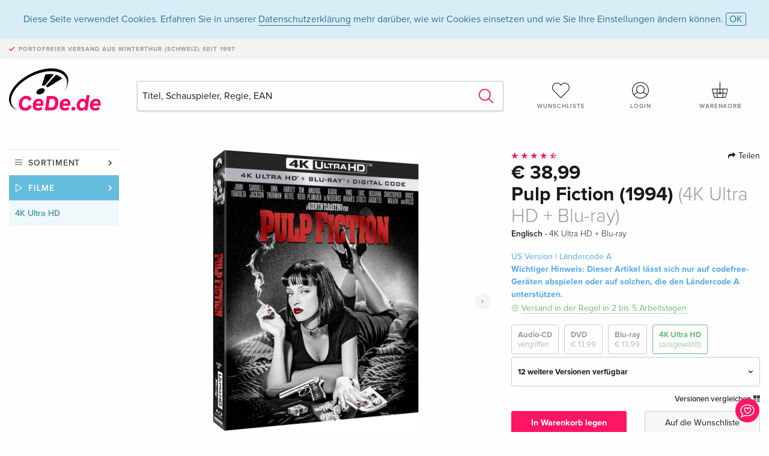

--- FILE ---
content_type: text/html;charset=utf-8
request_url: https://www.cede.de/de/movies/?view=detail&branch_sub=7&branch=2&aid=17893279
body_size: 27438
content:
<!doctype html>
<html class="no-js env-production" lang="de">
<head>
<!-- Global Meta Tags -->
<meta charset="utf-8"/>
<meta http-equiv="x-ua-compatible" content="ie=edge">
<meta name="viewport" content="width=device-width, initial-scale=1.0">
<meta name='viewport' content='initial-scale=1, viewport-fit=cover'>
<meta name="description" content="">
<title>Pulp Fiction (1994) (4K Ultra HD + Blu-ray) - CeDe.de</title>
<link rel="stylesheet" type="text/css" href="/assets/css/app.css?v=20241108">
<link rel="canonical" href="https://www.cede.de/de/movies/?view=detail&aid=17893279" />
<!-- facebook & Google+ Open Graph Tags-->
<meta property="og:title" content="Pulp Fiction &#x28;1994&#x29; &#x28;4K Ultra HD &#x2b; Blu-ray&#x29;" />
<meta property="og:type" content="website" />
<meta property="og:url" content="https://www.cede.de/de/movies/?view=detail&aid=17893279" />
<meta property="og:image" content="https://blob.cede.de/catalog/17893000/17893279_1_92.jpg?v=1" />
<meta property="og:description" content="The lives of two mob hitmen, a boxer, a gangster and his wife, and a pair of diner bandits intertwine in four tales of violence and redemption.&lt;br &#x2f;&gt;" />
<!-- Twitter Card-->
<meta name="twitter:card" content="summary_large_image">
<meta name="twitter:site" content="@cedeshopag">
<meta name="twitter:title" content="Pulp Fiction &#x28;1994&#x29; &#x28;4K Ultra HD &#x2b; Blu-ray&#x29;">
<meta name="twitter:image" content="https://blob.cede.de/catalog/17893000/17893279_1_92.jpg?v=1">
<meta name="twitter:description" content="The lives of two mob hitmen, a boxer, a gangster and his wife, and a pair of diner bandits intertwine in four tales of violence and redemption.&lt;br &#x2f;&gt;" />
<!-- Icons -->
<link rel="apple-touch-icon" sizes="57x57" href="/assets/img/apple-icon-57x57.png">
<link rel="apple-touch-icon" sizes="60x60" href="/assets/img/apple-icon-60x60.png">
<link rel="apple-touch-icon" sizes="72x72" href="/assets/img/apple-icon-72x72.png">
<link rel="apple-touch-icon" sizes="76x76" href="/assets/img/apple-icon-76x76.png">
<link rel="apple-touch-icon" sizes="114x114" href="/assets/img/apple-icon-114x114.png">
<link rel="apple-touch-icon" sizes="120x120" href="/assets/img/apple-icon-120x120.png">
<link rel="apple-touch-icon" sizes="144x144" href="/assets/img/apple-icon-144x144.png">
<link rel="apple-touch-icon" sizes="152x152" href="/assets/img/apple-icon-152x152.png">
<link rel="apple-touch-icon" sizes="180x180" href="/assets/img/apple-icon-180x180.png">
<link rel="icon" type="image/png" sizes="192x192" href="/assets/img/android-icon-192x192.png">
<link rel="icon" type="image/png" sizes="32x32" href="/assets/img/favicon-32x32.png">
<link rel="icon" type="image/png" sizes="96x96" href="/assets/img/favicon-96x96.png">
<link rel="icon" type="image/png" sizes="16x16" href="/assets/img/favicon-16x16.png">
<meta name="msapplication-TileColor" content="#ffffff">
<meta name="msapplication-TileImage" content="/assets/img/ms-icon-144x144.png">
<meta name="theme-color" content="#ffffff">
<link rel="icon" href="/assets/img/favicon.ico">
</head>
<body id="top" data-magellan-target="top">
<span class="feedback"><a href="#" data-open="contact-form"><img src="/assets/img/cede-feedback-icon.svg" alt="Feedback zum Shop?"></a></span>
<div class="reveal" id="contact-form" data-reveal>
<h3>Nimm mit uns Kontakt auf!</h3>
<p>Hast du Fragen, Tipps, Lob oder Kritik? Deine Rückmeldung hilft uns, CeDe.de noch besser zu machen. Wir freuen uns deshalb über jede Nachricht und beantworten alle E-Mails schnell, kompetent und gerne. Vielen Dank!</p>
<form method="post" action="?method=sendContactForm" id="main-contact" class="ajax inline-form">
<label>
<span class="input-label">Vorname <span>*</span></span>
<input type="text" name="firstname" value="" required>
<span class="input-error"></span>
</label>
<label>
<span class="input-label">Nachname <span>*</span></span>
<input type="text" name="lastname" value="" required>
<span class="input-error"></span>
</label>
<label>
<span class="input-label">E-Mail <span>*</span></span>
<input type="email" name="email" value="" required>
<span class="input-error"></span>
</label>
<label>
<span class="input-label">Kundennummer</span>
<input type="text" name="kundennummer" value="">
<span class="input-error"></span>
</label>
<label>
<span class="input-label">Bestellnummer</span>
<input type="text" name="ordernr">
<span class="input-error"></span>
</label>
<label>
<span class="input-label">Thema</span>
<select name="subject">
<option value="">Bitte wählen...</option>
<option value="article">Frage zu einem Artikel</option>
<option value="order">Frage zu einer Bestellung</option>
<option value="invoice">Frage zu einer Rechnung (Buchhaltung)</option>
<option value="shop">Frage / Feedback zum Shop (Bedienung/Technik)</option>
<option value="other">anderes</option>
</select>
<span class="input-error"></span>
</label>
<label>
<span class="input-label">Nachricht <span>*</span></span>
<textarea name="message" rows="5" placeholder="Deine Nachricht an uns…" maxlength="4000" required></textarea>
</label>
<input name="navigator" type="hidden">
<div class="ajaxresponse">
<div class="message-box info">
<i class="cd cd-info-circle"></i> Dieses Formular sendet neben der aktuellen URL im Shop technische Details zu deinem Browser an uns. Das hilft uns ggf. dein Feedback besser zu verstehen. Detailierte Informationen dazu findest du in unserer
<a href="/de/cms/?trgt=privacy">Datenschutzerklärung</a>.
</div>
</div>
<div class="grid-x grid-margin-x">
<div class="small-12 medium-6 cell">
<a class="button unobtrusive expanded" data-close>Schliessen</a>
</div>
<div class="small-12 medium-6 cell">
<script src='https://www.google.com/recaptcha/api.js?render=6Ld4PXUUAAAAADJ8fn0-nCd8na-T1vHZSfSyLLeQ&onload=grccheck&render=explicit'></script>
<button type="submit" class="button expanded js-enable" data-grc-sitekey="6Ld4PXUUAAAAADJ8fn0-nCd8na-T1vHZSfSyLLeQ" data-grc-action="support" disabled>Senden</button>
</div>
<div class="small-12 cell">
<p class="terms-and-conditions"><small>Mit dem Absenden dieses Formulars erklärst du dich mit unseren <a href="/de/cms/?trgt=privacy" rel="nofollow" target="_blank">Datenschutzbestimmungen</a> einverstanden.</small></p>
</div>
</div>
</form>
<button class="close-button" data-close aria-label="Schliessen" type="button">
<span aria-hidden="true">&times;</span>
</button>
</div>
<header>
<div class="message-box info persistent" id="cookieAgree">
<div class="grid-container">
<p>Diese Seite verwendet Cookies. Erfahren Sie in unserer <a href="/de/cms/?trgt=privacy">Datenschutzerklärung</a> mehr darüber, wie wir Cookies einsetzen und wie Sie Ihre Einstellungen ändern können. <a href="#" class="agree close-message-box">OK</a></p>
</div>
</div>
<div class="advantages">
<div class="grid-container">
<div class="grid-x">
<div class="small-10 cell">
<p>Portofreier Versand<span> aus Winterthur (Schweiz) seit 1997</span></p>
</div>
<div class="small-2 cell text-right">
</div>
</div>
</div>
</div>
<div class="grid-container service-nav">
<div class="grid-x grid-margin-x">
<div class="small-4 cell">
<a href="/de/" class="mobile-logo">
<img src="/assets/img/cede-logo-de.svg" alt="CeDe.de" title="LIVE-B35-CF">
</a>
</div>
<div class="small-8 cell text-right">
<a href="#" id="show-profile-nav"><i class="cd cd-nav-mein-profil-16"></i></a>
<a href="/de/login/?trgt=wishlist"><i class="cd cd-nav-hear-o-16"></i></a>
<a href="#" class="showcart"><i class="cd cd-nav-basket-16"></i></a>
<a href="#" id="show-main-nav"><i class="cd cd-nav-menu-16"></i></a>
</div>
</div>
</div>
<div class="logo-search-shorts">
<div class="grid-container">
<div class="grid-x grid-margin-x align-bottom">
<div class="large-2 cell logo">
<a href="/de/">
<img class="align-self-bottom" src="/assets/img/cede-logo-de.svg" alt="CeDe.de" title="LIVE-B35-CF">
</a>
</div>
<div class="small-12 large-6 cell">
<form id="search" action="/de/movies/" method="get" data-ac-source="?method=autocomplete&branch=2&subbranch=7">
<input type="hidden" name="branch" value="2">
<input type="hidden" name="branch_sub" value="7">
<input type="search" name="search" id="shopsearch" placeholder="Titel, Schauspieler, Regie, EAN" value="" required>
<button type="submit" class="search-submit"><i class="cd cd-search"></i></button>
</form>
</div>
<div class="large-4 cell shorts">
<div class="grid-x">
<div class="small-3 large-4 cell wishlist">
<a href="/de/login/?trgt=wishlist"><i class="cd cd-basket-main-262"></i>Wunschliste</a>
</div>
<div class="small-3 large-4 cell myaccount">
<a href="/de/login/"><i class="cd cd-konto-main-26"></i>Login</a>
</div>
<div class="small-3 large-4 cell cart">
<a href="#" class="showcart"><i class="cd cd-basket-main-26"></i>Warenkorb</a>
</div>
</div>
</div>
</div>
</div>
</div>
<div id="embedded-cart">
</div>
</header>
<div class="grid-container main-content">
<div class="grid-x grid-margin-x">
<div class="large-2 nav-container cell">
<nav class="sub">
<ul>
<li class="assortment has-subnav"><a href="#">Sortiment</a>
<ul>
<li class="music"><a href="/de/music/">Musik</a>
<li class="movies"><a href="/de/movies/">Filme</a></li>
</ul>
</li>
<li class="movies has-subnav"><a href="#">Filme</a>
<ul>
<li><a href="/de/movies/?view=home&amp;branch=2&amp;branch_sub=0">Alle Formate</a></li><li><a href="/de/movies/?view=home&amp;branch=2&amp;branch_sub=1">DVD</a></li><li><a href="/de/movies/?view=home&amp;branch=2&amp;branch_sub=2">Blu-ray</a></li><li><a href="/de/movies/?view=home&amp;branch=2&amp;branch_sub=7">4K Ultra HD</a></li><li><a href="/de/movies/?view=home&amp;branch=2&amp;branch_sub=3">TV-Serien</a></li><li><a href="/de/movies/?view=home&amp;branch=2&amp;branch_sub=4">Dokumentationen</a></li><li><a href="/de/movies/?view=home&amp;branch=2&amp;branch_sub=5">Kinderprogramm</a></li><li><a href="/de/movies/?view=home&amp;branch=2&amp;branch_sub=9">Anime</a></li><li><a href="/de/movies/?view=home&amp;branch=2&amp;branch_sub=6">Musik/Konzerte</a></li>
</ul>
</li>
<li class="movies-current"><a href="/de/movies/?view=home&amp;branch=2&amp;branch_sub=7">4K Ultra HD</a>
</li>	
</ul>
</nav>
</div>
<div class="small-12 large-10 cell">
<section>
<div class="product-page">
<div class="grid-x grid-margin-x align-center product-page-packshot-meta-box">
<div class="small-7 medium-6 large-7 cell text-center product-page-packshot">
<div class="packshot-container">
<div class="owl-carousel owl-theme packshot-carousel"><a href="https://blob.cede.de/catalog/17893000/17893279_1_92.jpg?v=1" data-fancybox="media">
<img src="https://blob.cede.de/catalog/17893000/17893279_1_92.jpg?v=1" id="primary-packshot" alt="Pulp&#x20;Fiction&#x20;&#x28;1994&#x29;&#x20;&#x28;4K&#x20;Ultra&#x20;HD&#x20;&#x2b;&#x20;Blu-ray&#x29;"/>
</a><a href="/remote_services/catalog/trailer.cfm?branch=2&amp;id=335950" data-fancybox="media" data-type="iframe">
<img src="https://blob.cede.de/catalog/17893000/17893279_2_92.jpg">
<img src="/assets/img/icon-play-button.svg" height="36" width="36" class="play"/>
</a></div>
</div>
<p class="media-link">
<a href="#media-1">1 Bild</a>
&middot;
<a href="#media-2">1 Video</a>
</p>
</div>
<div class="small-12 medium-6 large-5 cell product-page-meta">
<div class="grid-x grid-margin-x">
<div class="small-8 cell product-page-rating-stars">
<p data-magellan data-animation-easing="swing">
<a href="#reviews">
<i class="cd cd-star"></i>
<i class="cd cd-star"></i>
<i class="cd cd-star"></i>
<i class="cd cd-star"></i>
<i class="cd cd-star-half-o"></i>
</a>
</p>
</div>
<div class="small-4 cell text-right product-page-share">
<p><span id="sharing-success" aria-haspopup="true" class="has-tip left" data-disable-hover="true" tabindex="1" title="URL wurde in die Zwischenablage kopiert!" data-tooltip data-click-open="false" data-h-offset="5"><span class="sharing" data-clipboard-text="https://www.cede.de/go/?aid=17893279&lang=de"><i class="cd cd-share"></i> Teilen</span></span></p>
</div>
</div>
<div class="grid-x">
<div class="small-12 cell">
<p class="price">€ 38,99</p>
<h1 class="title">Pulp Fiction (1994) <span>(4K Ultra HD + Blu-ray)</span></h1>
<p class="language-format">
Englisch
&middot;
<span>4K Ultra HD + Blu-ray</span>
</p>
<div class="icon-textinfo info no-icon">US Version | Ländercode&nbsp;A<br/>
<strong>Wichtiger Hinweis: Dieser Artikel lässt sich nur auf codefree-Geräten abspielen oder auf solchen, die den Ländercode A unterstützen.</strong>
</div>
<p class="icon-textinfo deliverable"><span aria-haspopup="true" class="has-tip" data-disable-hover="false" tabindex="1" title="Wird bei unserem Lieferanten bestellt. Versand erfolgt in der Regel in 2 bis 5 Arbeitstagen (MO bis FR, ohne Feiertage). Diese Information beruht auf Vorabinformationen unserer Lieferanten und kann in den allermeisten Fällen eingehalten werden. Die Angabe ist ohne Gewähr." data-tooltip>Versand in der Regel in 2 bis 5 Arbeitstagen</span></p>
<div class="product-page-format">
<a href="?view=detail&amp;branch_sub=7&amp;branch=2&amp;aid=16471020&formatgroup=28" data-packshot="https://blob.cede.de/catalog/16471000/16471020_1_92.jpg?v=4">Audio-CD<span class="out-of-stock">vergriffen</span></a>
<a href="?view=detail&amp;branch_sub=7&amp;branch=2&amp;aid=17428698&formatgroup=2" data-packshot="https://blob.cede.de/catalog/17428000/17428698_1_92.jpg">DVD<span>€ 13,99</span></a>
<a href="?view=detail&amp;branch_sub=7&amp;branch=2&amp;aid=17428699&formatgroup=3" data-packshot="https://blob.cede.de/catalog/17428000/17428699_1_92.jpg">Blu-ray<span>€ 13,99</span></a>
<a href="#" class="selected" data-packshot="https://blob.cede.de/catalog/17893000/17893279_1_92.jpg?v=1">4K Ultra HD<span>(ausgewählt)</span></a>
</div>
<div class="edition-selector">
<div class="product-page-edition-box ">
<div class="grid-x">
<div class="small-11 cell"><strong>12 weitere Versionen verfügbar</strong></div>
<div class="small-1 cell text-right"><i class="cd cd-angle-down"></i></div>
</div>
<div class="grid-x edition" data-packshot="https://blob.cede.de/catalog/18026000/18026835_1_92.jpg?v=2">
<div class="small-9 cell">
<a href="?view=detail&amp;branch_sub=7&amp;branch=2&amp;aid=18026835&formatgroup=5">
<span class="edition-title">
Standard Edition, 4K Ultra HD + Blu-ray
</span>
<span class="edition-language">
Deutsch
</span>
</a>
</div>
<div class="small-2 cell text-right">
€ 36,49
</div>
<div class="small-1 cell text-right">
<i class="cd cd-clock-o deliverable"></i>
</div>
</div>
<div class="grid-x edition" data-packshot="https://blob.cede.de/catalog/19225000/19225824_1_92.jpg">
<div class="small-9 cell">
<a href="?view=detail&amp;branch_sub=7&amp;branch=2&amp;aid=19225824&formatgroup=5">
<span class="edition-title">
Limited Edition, Steelbook, 4K Ultra HD + Blu-ray
</span>
<span class="edition-language">
Deutsch
</span>
</a>
</div>
<div class="small-2 cell text-right">
€ 43,99
</div>
<div class="small-1 cell text-right">
<i class="cd cd-check-circle-o"></i>
</div>
</div>
<div class="grid-x edition" data-packshot="https://blob.cede.de/catalog/18915000/18915577_1_92.jpg?v=2">
<div class="small-9 cell">
<a href="?view=detail&amp;branch_sub=7&amp;branch=2&amp;aid=18915577&formatgroup=5">
<span class="edition-title">
30th Anniversary Collector's Edition, Limited Edition, 4K Ultra HD + Blu-ray
</span>
<span class="edition-language">
Deutsch
</span>
</a>
</div>
<div class="small-2 cell text-right">
€ 61,49
</div>
<div class="small-1 cell text-right">
<i class="cd cd-check-circle-o"></i>
</div>
</div>
<div class="grid-x edition" data-packshot="https://blob.cede.de/catalog/17960000/17960480_1_92.jpg">
<div class="small-9 cell">
<a href="?view=detail&amp;branch_sub=7&amp;branch=2&amp;aid=17960480&formatgroup=5">
<span class="edition-title">
Limited Edition, Steelbook, 4K Ultra HD + Blu-ray
</span>
<span class="edition-language">
Deutsch
</span>
</a>
</div>
<div class="small-2 cell text-right out-of-stock">vergriffen</div>
<div class="small-1 cell text-right"><i class="cd cd-ban"></i></div>
</div>
<div class="grid-x edition selected" data-packshot="https://blob.cede.de/catalog/17893000/17893279_1_92.jpg?v=1">
<div class="small-9 cell">
<a href="?view=detail&amp;branch_sub=7&amp;branch=2&amp;aid=17893279&formatgroup=5">
<span class="edition-title">
Standard Edition, 4K Ultra HD + Blu-ray &mdash; (ausgewählt)
</span>
<span class="edition-language">
Englisch &middot; US Version
</span>
</a>
</div>
<div class="small-2 cell text-right">
€ 38,99
</div>
<div class="small-1 cell text-right">
<i class="cd cd-clock-o deliverable"></i>
</div>
</div>
<div class="grid-x edition" data-packshot="https://blob.cede.de/catalog/19154000/19154350_1_92.jpg">
<div class="small-9 cell">
<a href="?view=detail&amp;branch_sub=7&amp;branch=2&amp;aid=19154350&formatgroup=5">
<span class="edition-title">
Limited Edition, Steelbook, Neuauflage, Second Printing, 4K Ultra HD + Blu-ray
</span>
<span class="edition-language">
Englisch &middot; US Version
</span>
</a>
</div>
<div class="small-2 cell text-right">
€ 52,99
</div>
<div class="small-1 cell text-right">
<i class="cd cd-clock-o deliverable"></i>
</div>
</div>
<div class="grid-x edition" data-packshot="https://blob.cede.de/catalog/17893000/17893278_1_92.jpg?v=1">
<div class="small-9 cell">
<a href="?view=detail&amp;branch_sub=7&amp;branch=2&amp;aid=17893278&formatgroup=5">
<span class="edition-title">
Steelbook, Limited Edition, 4K Ultra HD + Blu-ray
</span>
<span class="edition-language">
Englisch &middot; US Version
</span>
</a>
</div>
<div class="small-2 cell text-right out-of-stock">vergriffen</div>
<div class="small-1 cell text-right"><i class="cd cd-ban"></i></div>
</div>
<div class="grid-x edition" data-packshot="https://blob.cede.de/catalog/17932000/17932739_1_92.jpg">
<div class="small-9 cell">
<a href="?view=detail&amp;branch_sub=7&amp;branch=2&amp;aid=17932739&formatgroup=5">
<span class="edition-title">
Restaurierte Fassung, 4K Ultra HD + Blu-ray
</span>
<span class="edition-language">
Französisch
</span>
</a>
</div>
<div class="small-2 cell text-right">
€ 27,99
</div>
<div class="small-1 cell text-right">
<i class="cd cd-clock-o"></i>
</div>
</div>
<div class="grid-x edition" data-packshot="https://blob.cede.de/catalog/18908000/18908933_1_92.jpg?v=1">
<div class="small-9 cell">
<a href="?view=detail&amp;branch_sub=7&amp;branch=2&amp;aid=18908933&formatgroup=5">
<span class="edition-title">
30th Anniversary Collector's Edition, Limited Edition, 4K Ultra HD + Blu-ray
</span>
<span class="edition-language">
Französisch
</span>
</a>
</div>
<div class="small-2 cell text-right">
€ 49,49
</div>
<div class="small-1 cell text-right">
<i class="cd cd-check-circle-o"></i>
</div>
</div>
<div class="grid-x edition" data-packshot="https://blob.cede.de/catalog/17932000/17932740_1_92.jpg">
<div class="small-9 cell">
<a href="?view=detail&amp;branch_sub=7&amp;branch=2&amp;aid=17932740&formatgroup=5">
<span class="edition-title">
Limited Edition, Steelbook, Restaurierte Fassung, 4K Ultra HD + Blu-ray
</span>
<span class="edition-language">
Französisch
</span>
</a>
</div>
<div class="small-2 cell text-right out-of-stock">vergriffen</div>
<div class="small-1 cell text-right"><i class="cd cd-ban"></i></div>
</div>
<div class="grid-x edition" data-packshot="https://blob.cede.de/catalog/18000000/18000302_1_92.jpg">
<div class="small-9 cell">
<a href="?view=detail&amp;branch_sub=7&amp;branch=2&amp;aid=18000302&formatgroup=5">
<span class="edition-title">
Standard Edition, 4K Ultra HD + Blu-ray
</span>
<span class="edition-language">
Italienisch
</span>
</a>
</div>
<div class="small-2 cell text-right">
€ 36,49
</div>
<div class="small-1 cell text-right">
<i class="cd cd-clock-o"></i>
</div>
</div>
<div class="grid-x edition" data-packshot="https://blob.cede.de/catalog/18909000/18909253_1_92.jpg">
<div class="small-9 cell">
<a href="?view=detail&amp;branch_sub=7&amp;branch=2&amp;aid=18909253&formatgroup=5">
<span class="edition-title">
30th Anniversary Collector's Edition, Limited Edition, + Goodies, 4K Ultra HD + Blu-ray
</span>
<span class="edition-language">
Italienisch
</span>
</a>
</div>
<div class="small-2 cell text-right">
€ 82,99
</div>
<div class="small-1 cell text-right">
<i class="cd cd-clock-o"></i>
</div>
</div>
<div class="grid-x edition" data-packshot="https://blob.cede.de/catalog/17944000/17944671_1_92.jpg?v=1">
<div class="small-9 cell">
<a href="?view=detail&amp;branch_sub=7&amp;branch=2&amp;aid=17944671&formatgroup=5">
<span class="edition-title">
Steelbook, Limited Edition, 4K Ultra HD + Blu-ray
</span>
<span class="edition-language">
Italienisch
</span>
</a>
</div>
<div class="small-2 cell text-right out-of-stock">vergriffen</div>
<div class="small-1 cell text-right"><i class="cd cd-ban"></i></div>
</div>
</div>
</div>
<p class="compare hide-for-small-only"><a href="?view=otherVersionsCompare&amp;product_id=6278&amp;sort=10&amp;branch=2&amp;from_id=17893279">Versionen vergleichen <i class="cd cd-compare"></i></a></p>
</div>
</div>
<div class="grid-x grid-margin-x">
<div class="small-12 cell btn-ajaxresponse"></div>
</div>
<div class="grid-x grid-margin-x">
<div class="small-12 large-6 cell">
<button class="button expanded add-to-cart" data-action="add-to-cart" data-method="addToCart" data-aid="17893279" data-in-stock="0">In Warenkorb legen</button>
</div>
<div class="small-12 large-6 cell">
<button class="button expanded unobtrusive add-to-wishlist" data-action="add-to-wishlist" data-method="addToWishlist" data-aid="17893279">Auf die Wunschliste</button>
</div>
</div>
<div class="message-box info narrow">
<p>Dieser Artikel kann <a href='/de/cms/?trgt=faq&id=355'>nicht retourniert werden</a>.</p>
</div>
</div>
</div>
<div class="grid-x grid-margin-x">
<div class="large-7 small-12 cell">
<p class="section-heading">Beschreibung</p>
<div class="product-page-description needs-read-more-button"><p class="read-more"><a href="#">Mehr lesen <i class="cd cd-angle-down"></i></a></p><p>The lives of two mob hitmen, a boxer, a gangster and his wife, and a pair of diner bandits intertwine in four tales of violence and redemption.<br /></p></div>
</div>
<div class="large-5 small-12 cell">
<div class="product-page-product-details-table">
<p class="section-heading">Produktdetails</p>
<table>
<tr>
<td>Regisseur</td>
<td>
<a href="?view=person&amp;branch_sub=7&amp;person_id=538438&amp;branch=2">Quentin Tarantino</a>
</td>
</tr>
<tr>
<td>Schauspieler</td>
<td>
<a href="?view=person&amp;branch_sub=7&amp;person_id=2412&amp;branch=2">Bruce Willis</a>, <a href="?view=person&amp;branch_sub=7&amp;person_id=12882&amp;branch=2">John Travolta</a>, <a href="?view=person&amp;branch_sub=7&amp;person_id=100000023&amp;branch=2">Uma Thurman</a>, <a href="?view=person&amp;branch_sub=7&amp;person_id=625162&amp;branch=2">Christopher Walken</a>, <a href="?view=person&amp;branch_sub=7&amp;person_id=100000028&amp;branch=2">Samuel L. Jackson</a>, <a href="?view=person&amp;branch_sub=7&amp;person_id=100000299&amp;branch=2">Harvey Keitel</a>, <a href="?view=person&amp;branch_sub=7&amp;person_id=100000420&amp;branch=2">Rosanna Arquette</a>, <a href="?view=person&amp;branch_sub=7&amp;person_id=100004275&amp;branch=2">Amanda Plummer</a>, <a href="?view=person&amp;branch_sub=7&amp;person_id=287025&amp;branch=2">Maria De Medeiros</a>, <a href="?view=person&amp;branch_sub=7&amp;person_id=110022093&amp;branch=2">Tim Roth</a>, <a href="?view=person&amp;branch_sub=7&amp;person_id=100000352&amp;branch=2">Eric Stoltz</a>
</td>
</tr>
<tr>
<td>Label</td>
<td>
<a href="?branch_sub=7&amp;branch=2&amp;label_id=4127">Miramax</a>
</td>
</tr><tr><td colspan="2" class="separator">&nbsp;</td></tr>
<tr>
<td>
Genre
</td>
<td>
<a class="style-2" href="?branch_sub=7&amp;genre_id=757&amp;branch=2">Kult</a>
<br/>
<a class="style-2" href="?branch_sub=7&amp;genre_id=767&amp;branch=2">Thriller</a>
<br/>
</td>
</tr>
<tr>
<td>Inhalt</td>
<td>
4K Ultra HD
+ 
Blu-ray
</td>
</tr>
<tr>
<td>FSK / Altersfreigabe</td>
<td>ab 16 Jahren</td>
</tr>
<tr>
<td>Erscheinungsdatum</td>
<td>06.12.2022</td>
</tr>
<tr>
<td>Ländercode</td>
<td>
A
</td>
</tr>
<tr>
<td>Version</td>
<td>
US Version
</td>
</tr>
<tr>
<td>Originaltitel</td>
<td>
Pulp Fiction
</td>
</tr>
<tr>
<td>Produktionsjahr</td>
<td>
1994
</td>
</tr>
<tr>
<td>Ton</td>
<td>
Englisch
</td>
</tr>
<tr>
<td>Bildformat</td>
<td>
16/9
</td>
</tr>
<tr><td colspan="2" class="separator">&nbsp;</td></tr>
</table>
</div>
</div>
</div>
</div>
</section>
<section class="cast-and-crew-box">
<div class="grid-x">
<div class="small-12 cell cast-and-crew-title">
<h3>Cast & Crew</h3>
</div>
</div>
<div class="grid-x grid-margin-x cast-and-crew">
<div class="small-12 medium-6 large-8 cell">
<p class="section-heading">Schauspieler</p>
<ul>
<li><a href="?view=person&amp;branch_sub=7&amp;person_id=2412&amp;branch=2"><img src="/assets/img/vcard-generic.jpg" alt="Bruce Willis" > Bruce Willis</a></li>
<li><a href="?view=person&amp;branch_sub=7&amp;person_id=12882&amp;branch=2"><img src="/assets/img/vcard-generic.jpg" alt="John Travolta" > John Travolta</a></li>
<li><a href="?view=person&amp;branch_sub=7&amp;person_id=100000023&amp;branch=2"><img src="/assets/img/vcard-generic.jpg" alt="Uma Thurman" > Uma Thurman</a></li>
<li><a href="?view=person&amp;branch_sub=7&amp;person_id=625162&amp;branch=2"><img src="/assets/img/vcard-generic.jpg" alt="Christopher Walken" > Christopher Walken</a></li>
<li><a href="?view=person&amp;branch_sub=7&amp;person_id=100000028&amp;branch=2"><img src="/assets/img/vcard-generic.jpg" alt="Samuel L. Jackson" > Samuel L. Jackson</a></li>
<li><a href="?view=person&amp;branch_sub=7&amp;person_id=100000299&amp;branch=2"><img src="/assets/img/vcard-generic.jpg" alt="Harvey Keitel" > Harvey Keitel</a></li>
<li><a href="?view=person&amp;branch_sub=7&amp;person_id=100000420&amp;branch=2"><img src="/assets/img/vcard-generic.jpg" alt="Rosanna Arquette" > Rosanna Arquette</a></li>
<li><a href="?view=person&amp;branch_sub=7&amp;person_id=100004275&amp;branch=2"><img src="/assets/img/vcard-generic.jpg" alt="Amanda Plummer" > Amanda Plummer</a></li>
<li><a href="?view=person&amp;branch_sub=7&amp;person_id=287025&amp;branch=2"><img src="/assets/img/vcard-generic.jpg" alt="Maria De Medeiros" > Maria De Medeiros</a></li>
<li><a href="?view=person&amp;branch_sub=7&amp;person_id=110022093&amp;branch=2"><img src="/assets/img/vcard-generic.jpg" alt="Tim Roth" > Tim Roth</a></li>
<li><a href="?view=person&amp;branch_sub=7&amp;person_id=100000352&amp;branch=2"><img src="/assets/img/vcard-generic.jpg" alt="Eric Stoltz" > Eric Stoltz</a></li>
</ul>
</div>
<div class="small-12 medium-6 large-4 cell">
<p class="section-heading">Regie & Studio</p>
<ul>
<li><a href="?view=person&amp;branch_sub=7&amp;person_id=538438&amp;branch=2"><img src="/assets/img/vcard-generic.jpg" alt="Quentin Tarantino" > Quentin Tarantino</a></li>
<li><a href="?branch_sub=7&amp;branch=2&amp;label_id=4127"><img src="/assets/img/vcard-generic.jpg" alt="Miramax" > Miramax</a></li>
</ul>
<p class="section-heading">
Genre
</p>
<ul>
<li class="no-pic"><a href="?branch_sub=7&amp;genre_id=757&amp;branch=2">Kult</a></li>
<li class="no-pic"><a href="?branch_sub=7&amp;genre_id=767&amp;branch=2">Thriller</a></li>
</ul>
</div>
</div>
</section>
<section id="reviews" class="reviews-box">
<div class="grid-x grid-margin-x">
<div class="small-12 large-8 cell reviews" id="sticky-rail">
<h3>Kundenrezensionen</h3>
<ul>
<li >
<p class="title">
<i class="cd cd-star"></i>
<i class="cd cd-star"></i>
<i class="cd cd-star"></i>
<i class="cd cd-star"></i>
<i class="cd cd-star"></i>
Prunkstück
</p>
<p class="author">
Am <span class="date">24. Dezember 2004</span> von <span class="name">Scotec</span> geschrieben.
<br><span class="alternate-version-review">
Diese Kundenrezension bezieht sich auf eine <a href="?view=detail&amp;branch_sub=7&amp;branch=2&amp;aid=10025558">alternative Version</a>.
</span>
</p>
<p class="review-text">Extrem schönes Digipack und ohne nervige &quot;nicht ausblendbaren UT&quot;. Ultimativ!!!</p>
</li>
<li >
<p class="title">
<i class="cd cd-star"></i>
<i class="cd cd-star"></i>
<i class="cd cd-star"></i>
<i class="cd cd-star"></i>
<i class="cd cd-star"></i>
KULT
</p>
<p class="author">
Am <span class="date">11. Juli 2003</span> von <span class="name">HATE</span> geschrieben.
<br><span class="alternate-version-review">
Diese Kundenrezension bezieht sich auf eine <a href="?view=detail&amp;branch_sub=7&amp;branch=2&amp;aid=10007490">alternative Version</a>.
</span>
</p>
<p class="review-text">habe den film erst etwa beim 3. mal geschnallt. eines der genialsten filme!!! die sprüche sind genial komisch und die szenen auch brutal detailliert und krass. </p>
</li>
<li >
<p class="title">
<i class="cd cd-star"></i>
<i class="cd cd-star"></i>
<i class="cd cd-star"></i>
<i class="cd cd-star"></i>
<i class="cd cd-star"></i>
Zum Film
</p>
<p class="author">
Am <span class="date">27. Dezember 2002</span> von <span class="name">...</span> geschrieben.
<br><span class="alternate-version-review">
Diese Kundenrezension bezieht sich auf eine <a href="?view=detail&amp;branch_sub=7&amp;branch=2&amp;aid=10007490">alternative Version</a>.
</span>
</p>
<p class="review-text">Erst nach Jahren des ersten Anschauens und nach ca. 5maligem Anschauen ist mir die Genialität dieses Streifens klar geworden. Konnte mich vor Lachen kaum halten, ja...</p>
</li>
<li >
<p class="title">
<i class="cd cd-star"></i>
<i class="cd cd-star"></i>
<i class="cd cd-star"></i>
<i class="cd cd-star"></i>
<i class="cd cd-star"></i>
Tipp-Bestätigung Nr. 2
</p>
<p class="author">
Am <span class="date">27. Dezember 2002</span> von <span class="name">...</span> geschrieben.
<br><span class="alternate-version-review">
Diese Kundenrezension bezieht sich auf eine <a href="?view=detail&amp;branch_sub=7&amp;branch=2&amp;aid=10007490">alternative Version</a>.
</span>
</p>
<p class="review-text">Also ich habe auch diese Version... bin zufrieden. Geiles Cover und den Film kennt man sowieso auswendig und bei der Tarantino Collection lassen sich die deutschen Untertitel aus lizenzrechtlichen Gründen nicht ausblenden, was absolut hirnrissig ist!!</p>
</li>
<li >
<p class="title">
<i class="cd cd-star"></i>
<i class="cd cd-star"></i>
<i class="cd cd-star"></i>
<i class="cd cd-star"></i>
<i class="cd cd-star"></i>
Tipp bestätigt
</p>
<p class="author">
Am <span class="date">07. März 2002</span> von <span class="name">Schlaumeier</span> geschrieben.
<br><span class="alternate-version-review">
Diese Kundenrezension bezieht sich auf eine <a href="?view=detail&amp;branch_sub=7&amp;branch=2&amp;aid=10007490">alternative Version</a>.
</span>
</p>
<p class="review-text">Genau! Er hat völlig recht! Wahre Fans kaufen diesen Film auf Code 1 wegen den nicht ausblendbaren Untertiteln bie der Cpode 2-Version!</p>
</li>
<li class="hide">
<p class="title">
<i class="cd cd-star"></i>
<i class="cd cd-star"></i>
<i class="cd cd-star"></i>
<i class="cd cd-star"></i>
<i class="cd cd-star"></i>
Tipp
</p>
<p class="author">
Am <span class="date">17. Januar 2002</span> von <span class="name"></span> geschrieben.
<br><span class="alternate-version-review">
Diese Kundenrezension bezieht sich auf eine <a href="?view=detail&amp;branch_sub=7&amp;branch=2&amp;aid=10007490">alternative Version</a>.
</span>
</p>
<p class="review-text">Kauft diese Version von Pulp Fiction. Wenn Ihr die Dialoge sowieso auswendig kennt, lohnt es sich wirklich. Bei der Code 2-Version lässt sich der deutsche Untertitel nicht ausblenden. Schade.<br /><br />Ciao</p>
</li>
<li class="hide">
<p class="title">
<i class="cd cd-star"></i>
<i class="cd cd-star"></i>
<i class="cd cd-star"></i>
<i class="cd cd-star"></i>
<i class="cd cd-star"></i>
meisterwerk
</p>
<p class="author">
Am <span class="date">26. April 2023</span> von <span class="name">bububär</span> geschrieben.
<br><span class="alternate-version-review">
Diese Kundenrezension bezieht sich auf eine <a href="?view=detail&amp;branch_sub=7&amp;branch=2&amp;aid=18026835">alternative Version</a>.
</span>
</p>
<p class="review-text">meisterwerk</p>
</li>
<li class="hide">
<p class="title">
<i class="cd cd-star"></i>
<i class="cd cd-star"></i>
<i class="cd cd-star"></i>
<i class="cd cd-star"></i>
<i class="cd cd-star-o"></i>
Pulp fiction
</p>
<p class="author">
Am <span class="date">18. Dezember 2019</span> von <span class="name">Pa-59</span> geschrieben.
<br><span class="alternate-version-review">
Diese Kundenrezension bezieht sich auf eine <a href="?view=detail&amp;branch_sub=7&amp;branch=2&amp;aid=16284246">alternative Version</a>.
</span>
</p>
<p class="review-text">Toujours marquant un quart de siècle après mais perso vois pas ce film comme un chef d'oeuvre.</p>
</li>
<li class="hide">
<p class="title">
<i class="cd cd-star"></i>
<i class="cd cd-star"></i>
<i class="cd cd-star"></i>
<i class="cd cd-star"></i>
<i class="cd cd-star"></i>
Ausgezeichnet
</p>
<p class="author">
Am <span class="date">11. Oktober 2015</span> von <span class="name">Red John</span> geschrieben.
<br><span class="alternate-version-review">
Diese Kundenrezension bezieht sich auf eine <a href="?view=detail&amp;branch_sub=7&amp;branch=2&amp;aid=10293486">alternative Version</a>.
</span>
</p>
<p class="review-text">Der beste Tarantino Film ! Sein grösstes Meisterwerk !</p>
</li>
<li class="hide">
<p class="title">
<i class="cd cd-star"></i>
<i class="cd cd-star"></i>
<i class="cd cd-star"></i>
<i class="cd cd-star"></i>
<i class="cd cd-star"></i>
Ein Meilenstein! 
</p>
<p class="author">
Am <span class="date">31. Dezember 2014</span> von <span class="name">Hans Wurst </span> geschrieben.
<br><span class="alternate-version-review">
Diese Kundenrezension bezieht sich auf eine <a href="?view=detail&amp;branch_sub=7&amp;branch=2&amp;aid=10132057">alternative Version</a>.
</span>
</p>
<p class="review-text">Damit hat Tarantino die Latte derart hoch gelegt, dass er diese künftig wohl kaum noch zu übertreffen vermag. Grandios. </p>
</li>
<li class="hide">
<p class="title">
<i class="cd cd-star"></i>
<i class="cd cd-star-o"></i>
<i class="cd cd-star-o"></i>
<i class="cd cd-star-o"></i>
<i class="cd cd-star-o"></i>
was soll ich sagen
</p>
<p class="author">
Am <span class="date">07. November 2014</span> von <span class="name">marcus</span> geschrieben.
<br><span class="alternate-version-review">
Diese Kundenrezension bezieht sich auf eine <a href="?view=detail&amp;branch_sub=7&amp;branch=2&amp;aid=10132057">alternative Version</a>.
</span>
</p>
<p class="review-text">ich hab den film 3mal gesehen...ich habs versucht.<br />ich kann nix damit anfangen. sowas von langweilig und öde in der story.</p>
</li>
<li class="hide">
<p class="title">
<i class="cd cd-star"></i>
<i class="cd cd-star"></i>
<i class="cd cd-star"></i>
<i class="cd cd-star"></i>
<i class="cd cd-star"></i>
Kult
</p>
<p class="author">
Am <span class="date">14. Juli 2013</span> von <span class="name">Kult</span> geschrieben.
<br><span class="alternate-version-review">
Diese Kundenrezension bezieht sich auf eine <a href="?view=detail&amp;branch_sub=7&amp;branch=2&amp;aid=10132057">alternative Version</a>.
</span>
</p>
<p class="review-text">Kult</p>
</li>
<li class="hide">
<p class="title">
<i class="cd cd-star"></i>
<i class="cd cd-star-o"></i>
<i class="cd cd-star-o"></i>
<i class="cd cd-star-o"></i>
<i class="cd cd-star-o"></i>
Ehm nein.
</p>
<p class="author">
Am <span class="date">31. März 2013</span> von <span class="name">Zorg</span> geschrieben.
<br><span class="alternate-version-review">
Diese Kundenrezension bezieht sich auf eine <a href="?view=detail&amp;branch_sub=7&amp;branch=2&amp;aid=10132057">alternative Version</a>.
</span>
</p>
<p class="review-text">Da muss ich mich von der Masse abspalten, der Film vermochte seinen hohen Erwartunge nicht stand zu halten. </p>
</li>
<li class="hide">
<p class="title">
<i class="cd cd-star"></i>
<i class="cd cd-star"></i>
<i class="cd cd-star"></i>
<i class="cd cd-star"></i>
<i class="cd cd-star"></i>
Tarantino: Aus Trash mach Kunst
</p>
<p class="author">
Am <span class="date">03. Januar 2012</span> von <span class="name">fäbufilmfox</span> geschrieben.
<br><span class="alternate-version-review">
Diese Kundenrezension bezieht sich auf eine <a href="?view=detail&amp;branch_sub=7&amp;branch=2&amp;aid=10008392">alternative Version</a>.
</span>
</p>
<p class="review-text">Ich denke seine Filme sieht man sich nur an, wenn man weiss was man sich &quot;antun&quot; will. Der Rest der Welt soll es dann halt bleiben lassen. Tarantino ist ein Filmverliebter &quot;Narr&quot;, welcher das zeigt was ER zeigen will. So wie ER es zeigen will. Deshalb ist besonders &quot;Pulp Fiction&quot; zu dem geworden was er ist. Kult-Meisterwerk 1A! Die Handlung als solches ist banal und nicht speziell, ich geh noch weiter die Handlung ist schrott. Doch was Tarantino daraus macht, das ist eben KUNST. Die Schauspieler sind erste Sahne und sie sind STOLZ in einem Tarantino-Film mitmachen zu DÜRFEN. Pulp Fiction ist eine Mischung der Sinne, LIKE IT OR NOT, ITS YOUR FU..... BUSINESS!</p>
</li>
<li class="hide">
<p class="title">
<i class="cd cd-star"></i>
<i class="cd cd-star"></i>
<i class="cd cd-star"></i>
<i class="cd cd-star"></i>
<i class="cd cd-star"></i>
Release-Datum?
</p>
<p class="author">
Am <span class="date">26. Juli 2011</span> von <span class="name">Schlaumeier</span> geschrieben.
<br><span class="alternate-version-review">
Diese Kundenrezension bezieht sich auf eine <a href="?view=detail&amp;branch_sub=7&amp;branch=2&amp;aid=10218187">alternative Version</a>.
</span>
</p>
<p class="review-text">Wurde auch Zeit!!! Auf highdefdigest ist vom 4. Oktober 2011 die Rede. Was stimmt nun wohl???</p>
</li>
<li class="hide">
<p class="title">
<i class="cd cd-star"></i>
<i class="cd cd-star"></i>
<i class="cd cd-star"></i>
<i class="cd cd-star"></i>
<i class="cd cd-star"></i>
pulp fiction
</p>
<p class="author">
Am <span class="date">31. Dezember 2010</span> von <span class="name">oli</span> geschrieben.
<br><span class="alternate-version-review">
Diese Kundenrezension bezieht sich auf eine <a href="?view=detail&amp;branch_sub=7&amp;branch=2&amp;aid=10139446">alternative Version</a>.
</span>
</p>
<p class="review-text">excellent film, un classique</p>
</li>
<li class="hide">
<p class="title">
<i class="cd cd-star"></i>
<i class="cd cd-star"></i>
<i class="cd cd-star"></i>
<i class="cd cd-star"></i>
<i class="cd cd-star"></i>
Eine Schundgeschichte eben...
</p>
<p class="author">
Am <span class="date">02. August 2010</span> von <span class="name">ha!</span> geschrieben.
<br><span class="alternate-version-review">
Diese Kundenrezension bezieht sich auf eine <a href="?view=detail&amp;branch_sub=7&amp;branch=2&amp;aid=10008392">alternative Version</a>.
</span>
</p>
<p class="review-text">Der Film funktioniert so gut, weil er seinem Titel treu bleibt. Die Kamera- &amp; Regiearbeit zeugen von viel cineastischer Erfahrung. Der vorangehende Film 'Reservoire Dogs' vermochte Q.Tarantino's speziellen Wort-Gewalt Mix schon anzukündigen. Hier kommt er zur Vollendung. Danach folgten leider nur noch durchgestylte Superwoman Geschichtchen. Rückblickend kann man festhalten, dass das bis jetzt Tarantino's einzige Glanzleistung war (abgesehen von seiner Arbeit als Drehbuchautor und Schauspieler).</p>
</li>
<li class="hide">
<p class="title">
<i class="cd cd-star"></i>
<i class="cd cd-star"></i>
<i class="cd cd-star-o"></i>
<i class="cd cd-star-o"></i>
<i class="cd cd-star-o"></i>
Für Teenys
</p>
<p class="author">
Am <span class="date">12. März 2010</span> von <span class="name">Sera</span> geschrieben.
<br><span class="alternate-version-review">
Diese Kundenrezension bezieht sich auf eine <a href="?view=detail&amp;branch_sub=7&amp;branch=2&amp;aid=10008392">alternative Version</a>.
</span>
</p>
<p class="review-text">und Pubertierende nicht schlecht, möchte gern cool und grausam gewaltbereit. Erwachsene sollten diesen Film doch eher hinterfragen.</p>
</li>
<li class="hide">
<p class="title">
<i class="cd cd-star"></i>
<i class="cd cd-star"></i>
<i class="cd cd-star"></i>
<i class="cd cd-star"></i>
<i class="cd cd-star"></i>
Mutter aller Filme
</p>
<p class="author">
Am <span class="date">14. Februar 2010</span> von <span class="name">oberarzt</span> geschrieben.
<br><span class="alternate-version-review">
Diese Kundenrezension bezieht sich auf eine <a href="?view=detail&amp;branch_sub=7&amp;branch=2&amp;aid=10008392">alternative Version</a>.
</span>
</p>
<p class="review-text">Was will man mehr...?!</p>
</li>
<li class="hide">
<p class="title">
<i class="cd cd-star"></i>
<i class="cd cd-star"></i>
<i class="cd cd-star"></i>
<i class="cd cd-star"></i>
<i class="cd cd-star"></i>
Kult
</p>
<p class="author">
Am <span class="date">23. Januar 2010</span> von <span class="name">oberarzt</span> geschrieben.
<br><span class="alternate-version-review">
Diese Kundenrezension bezieht sich auf eine <a href="?view=detail&amp;branch_sub=7&amp;branch=2&amp;aid=10132057">alternative Version</a>.
</span>
</p>
<p class="review-text">Hat meiner Meinung nach Filmgeschichte geschrieben! Absolut Kult...</p>
</li>
<li class="hide">
<p class="title">
<i class="cd cd-star"></i>
<i class="cd cd-star"></i>
<i class="cd cd-star"></i>
<i class="cd cd-star"></i>
<i class="cd cd-star"></i>
kult
</p>
<p class="author">
Am <span class="date">05. Juli 2009</span> von <span class="name">garfield_w</span> geschrieben.
<br><span class="alternate-version-review">
Diese Kundenrezension bezieht sich auf eine <a href="?view=detail&amp;branch_sub=7&amp;branch=2&amp;aid=10132057">alternative Version</a>.
</span>
</p>
<p class="review-text">einfach nur GEIL<br />mein lieblingsfilm von ihm empfehle ich jedem weiter</p>
</li>
<li class="hide">
<p class="title">
<i class="cd cd-star"></i>
<i class="cd cd-star"></i>
<i class="cd cd-star"></i>
<i class="cd cd-star"></i>
<i class="cd cd-star"></i>
yeah !
</p>
<p class="author">
Am <span class="date">24. März 2009</span> von <span class="name">tarantino fan (mr. pink)</span> geschrieben.
<br><span class="alternate-version-review">
Diese Kundenrezension bezieht sich auf eine <a href="?view=detail&amp;branch_sub=7&amp;branch=2&amp;aid=10008392">alternative Version</a>.
</span>
</p>
<p class="review-text">Tarantino's Debut nach From Dusk Till Dawn 1.. Snatch und bube dame könig grass ist aber auch noch gut !!! tarantino forever !!!!</p>
</li>
<li class="hide">
<p class="title">
<i class="cd cd-star"></i>
<i class="cd cd-star"></i>
<i class="cd cd-star"></i>
<i class="cd cd-star"></i>
<i class="cd cd-star-o"></i>
Toll
</p>
<p class="author">
Am <span class="date">15. Februar 2009</span> von <span class="name">Simon 3</span> geschrieben.
<br><span class="alternate-version-review">
Diese Kundenrezension bezieht sich auf eine <a href="?view=detail&amp;branch_sub=7&amp;branch=2&amp;aid=10008392">alternative Version</a>.
</span>
</p>
<p class="review-text">Ich kann soweit verstehen wenn man nicht der absolute Fan von diesem Film ist...aber Tarantino wollte genau eben zeigen wie solche Frauen reden..die dialoge sind immernoch spitze und die musik sowieso...es lohnt sich ihn anzuschauen jedoch kommt er nicht ganz an pup fiction und reservoir dogs heran...</p>
</li>
<li class="hide">
<p class="title">
<i class="cd cd-star"></i>
<i class="cd cd-star"></i>
<i class="cd cd-star"></i>
<i class="cd cd-star"></i>
<i class="cd cd-star"></i>
Lieblingsfilm
</p>
<p class="author">
Am <span class="date">04. Februar 2009</span> von <span class="name">Floh</span> geschrieben.
<br><span class="alternate-version-review">
Diese Kundenrezension bezieht sich auf eine <a href="?view=detail&amp;branch_sub=7&amp;branch=2&amp;aid=10008392">alternative Version</a>.
</span>
</p>
<p class="review-text">Seit Jahren mein Lieblingsfilm. Tarantinos Bester.</p>
</li>
<li class="hide">
<p class="title">
<i class="cd cd-star"></i>
<i class="cd cd-star"></i>
<i class="cd cd-star"></i>
<i class="cd cd-star"></i>
<i class="cd cd-star"></i>
Pulp Fiction
</p>
<p class="author">
Am <span class="date">07. Januar 2009</span> von <span class="name">Matt</span> geschrieben.
<br><span class="alternate-version-review">
Diese Kundenrezension bezieht sich auf eine <a href="?view=detail&amp;branch_sub=7&amp;branch=2&amp;aid=10008392">alternative Version</a>.
</span>
</p>
<p class="review-text">&quot;Oh mann, ich habe Marvin ins Gesicht geschossen!&quot; :-) Eifach Kult!!! Mia Wallace... do vergots eim rechtig uf de Zunge!! Grrrrr</p>
</li>
<li class="hide">
<p class="title">
<i class="cd cd-star"></i>
<i class="cd cd-star"></i>
<i class="cd cd-star"></i>
<i class="cd cd-star"></i>
<i class="cd cd-star"></i>
einfach nur geil
</p>
<p class="author">
Am <span class="date">18. Oktober 2008</span> von <span class="name">ryan</span> geschrieben.
<br><span class="alternate-version-review">
Diese Kundenrezension bezieht sich auf eine <a href="?view=detail&amp;branch_sub=7&amp;branch=2&amp;aid=10008392">alternative Version</a>.
</span>
</p>
<p class="review-text">Schliesse mich deiner Meinung an Simon! Der absolut geilste Film überhaupt! Der Rest von Tarantino kommt nicht an diesen Streifen ran!</p>
</li>
<li class="hide">
<p class="title">
<i class="cd cd-star"></i>
<i class="cd cd-star"></i>
<i class="cd cd-star"></i>
<i class="cd cd-star"></i>
<i class="cd cd-star"></i>
Erste Liga
</p>
<p class="author">
Am <span class="date">25. September 2008</span> von <span class="name">simon</span> geschrieben.
<br><span class="alternate-version-review">
Diese Kundenrezension bezieht sich auf eine <a href="?view=detail&amp;branch_sub=7&amp;branch=2&amp;aid=10008392">alternative Version</a>.
</span>
</p>
<p class="review-text">Meiner Meinung nach der beste Film überhaupt. Wer ihn nicht gesehen hat, der hat echt was verpasst. </p>
</li>
<li class="hide">
<p class="title">
<i class="cd cd-star"></i>
<i class="cd cd-star"></i>
<i class="cd cd-star"></i>
<i class="cd cd-star"></i>
<i class="cd cd-star"></i>
kutipult
</p>
<p class="author">
Am <span class="date">19. August 2008</span> von <span class="name">kultator</span> geschrieben.
<br><span class="alternate-version-review">
Diese Kundenrezension bezieht sich auf eine <a href="?view=detail&amp;branch_sub=7&amp;branch=2&amp;aid=10008392">alternative Version</a>.
</span>
</p>
<p class="review-text">Der Film ist KULT!!!!!</p>
</li>
<li class="hide">
<p class="title">
<i class="cd cd-star"></i>
<i class="cd cd-star"></i>
<i class="cd cd-star"></i>
<i class="cd cd-star"></i>
<i class="cd cd-star"></i>
Jap
</p>
<p class="author">
Am <span class="date">05. August 2008</span> von <span class="name">VonVegas</span> geschrieben.
<br><span class="alternate-version-review">
Diese Kundenrezension bezieht sich auf eine <a href="?view=detail&amp;branch_sub=7&amp;branch=2&amp;aid=10008392">alternative Version</a>.
</span>
</p>
<p class="review-text">Super Dialoge und irgendwie einfach super</p>
</li>
<li class="hide">
<p class="title">
<i class="cd cd-star"></i>
<i class="cd cd-star"></i>
<i class="cd cd-star"></i>
<i class="cd cd-star"></i>
<i class="cd cd-star"></i>
Spitzenklasse
</p>
<p class="author">
Am <span class="date">22. Juli 2008</span> von <span class="name">MiLLER</span> geschrieben.
<br><span class="alternate-version-review">
Diese Kundenrezension bezieht sich auf eine <a href="?view=detail&amp;branch_sub=7&amp;branch=2&amp;aid=10008392">alternative Version</a>.
</span>
</p>
<p class="review-text">Ein absolut genialer Streifen; ein Kultfilm der seines gleichen sucht.</p>
</li>
<li class="hide">
<p class="title">
<i class="cd cd-star"></i>
<i class="cd cd-star"></i>
<i class="cd cd-star"></i>
<i class="cd cd-star"></i>
<i class="cd cd-star"></i>
PF
</p>
<p class="author">
Am <span class="date">15. Juni 2008</span> von <span class="name">Jackie Brown</span> geschrieben.
<br><span class="alternate-version-review">
Diese Kundenrezension bezieht sich auf eine <a href="?view=detail&amp;branch_sub=7&amp;branch=2&amp;aid=10008392">alternative Version</a>.
</span>
</p>
<p class="review-text">Yes Baby!!!! Quentin 4ever!!!!!</p>
</li>
<li class="hide">
<p class="title">
<i class="cd cd-star"></i>
<i class="cd cd-star"></i>
<i class="cd cd-star"></i>
<i class="cd cd-star"></i>
<i class="cd cd-star"></i>
SUPER SUPER SUPER
</p>
<p class="author">
Am <span class="date">17. Mai 2008</span> von <span class="name">QT FAN</span> geschrieben.
<br><span class="alternate-version-review">
Diese Kundenrezension bezieht sich auf eine <a href="?view=detail&amp;branch_sub=7&amp;branch=2&amp;aid=10008392">alternative Version</a>.
</span>
</p>
<p class="review-text">Einer meiner absoluten Lieblingfilme!!! HAMMER</p>
</li>
<li class="hide">
<p class="title">
<i class="cd cd-star"></i>
<i class="cd cd-star"></i>
<i class="cd cd-star"></i>
<i class="cd cd-star"></i>
<i class="cd cd-star"></i>
Quentin, du Schlingel!
</p>
<p class="author">
Am <span class="date">26. März 2008</span> von <span class="name">nino pacino</span> geschrieben.
<br><span class="alternate-version-review">
Diese Kundenrezension bezieht sich auf eine <a href="?view=detail&amp;branch_sub=7&amp;branch=2&amp;aid=10008392">alternative Version</a>.
</span>
</p>
<p class="review-text">Jaja der Monsieur Tarantino in Höchstform. Wie kein anderer aktiviert der Meister mit Szenen wie &quot;The Bonny Siruation&quot; genau den verborgenen Lachmuskel, direkt hinter dem Halszäpfen, den zu benutzen ja nicht comme il faut ist, aber wunderbar teuflisch befreiende Gefühle aus den Katakomben unserer Seele heraufbeschwört, sodass man schallend über Dinge lacht, die einen Sonst zum Schreien und Weinen bringen würden. Das ist meiner Meinung nach Tarantinos Genie!</p>
</li>
<li class="hide">
<p class="title">
<i class="cd cd-star"></i>
<i class="cd cd-star"></i>
<i class="cd cd-star"></i>
<i class="cd cd-star"></i>
<i class="cd cd-star"></i>
Kult!
</p>
<p class="author">
Am <span class="date">30. Januar 2008</span> von <span class="name">ibizenko</span> geschrieben.
<br><span class="alternate-version-review">
Diese Kundenrezension bezieht sich auf eine <a href="?view=detail&amp;branch_sub=7&amp;branch=2&amp;aid=10008392">alternative Version</a>.
</span>
</p>
<p class="review-text">Sieht marcellus wallace aus wie eine.... Absolutes must see...</p>
</li>
<li class="hide">
<p class="title">
<i class="cd cd-star"></i>
<i class="cd cd-star"></i>
<i class="cd cd-star"></i>
<i class="cd cd-star"></i>
<i class="cd cd-star"></i>
Pulp Fiction
</p>
<p class="author">
Am <span class="date">16. Januar 2008</span> von <span class="name">stanley</span> geschrieben.
<br><span class="alternate-version-review">
Diese Kundenrezension bezieht sich auf eine <a href="?view=detail&amp;branch_sub=7&amp;branch=2&amp;aid=10008392">alternative Version</a>.
</span>
</p>
<p class="review-text">Kein Film sondern ein absolutes Meisterwerk. <br /><br />Ein Unikat, diesen Film kann man sich 10 mal hintereinander reinziehn und er ist jedes mal besser. Peace</p>
</li>
<li class="hide">
<p class="title">
<i class="cd cd-star"></i>
<i class="cd cd-star"></i>
<i class="cd cd-star"></i>
<i class="cd cd-star"></i>
<i class="cd cd-star"></i>
1oo% Quentin.
</p>
<p class="author">
Am <span class="date">12. Januar 2008</span> von <span class="name">The_Kiddou</span> geschrieben.
<br><span class="alternate-version-review">
Diese Kundenrezension bezieht sich auf eine <a href="?view=detail&amp;branch_sub=7&amp;branch=2&amp;aid=10008392">alternative Version</a>.
</span>
</p>
<p class="review-text">Quentin, Quentin, Quentin.<br /><br />love ya!!!!! _&lt;)o</p>
</li>
<li class="hide">
<p class="title">
<i class="cd cd-star"></i>
<i class="cd cd-star"></i>
<i class="cd cd-star"></i>
<i class="cd cd-star"></i>
<i class="cd cd-star"></i>
Amary?
</p>
<p class="author">
Am <span class="date">19. Dezember 2007</span> von <span class="name">Fett</span> geschrieben.
<br><span class="alternate-version-review">
Diese Kundenrezension bezieht sich auf eine <a href="?view=detail&amp;branch_sub=7&amp;branch=2&amp;aid=10132057">alternative Version</a>.
</span>
</p>
<p class="review-text">Das ist doch ein normales Amary?? obwohls auf dem Bild wie irgend so ne lederige Hülle oder so aussieht.... ????</p>
</li>
<li class="hide">
<p class="title">
<i class="cd cd-star"></i>
<i class="cd cd-star"></i>
<i class="cd cd-star"></i>
<i class="cd cd-star"></i>
<i class="cd cd-star"></i>
hammmmerr geillll
</p>
<p class="author">
Am <span class="date">18. Dezember 2007</span> von <span class="name">garfield_w</span> geschrieben.
<br><span class="alternate-version-review">
Diese Kundenrezension bezieht sich auf eine <a href="?view=detail&amp;branch_sub=7&amp;branch=2&amp;aid=10132057">alternative Version</a>.
</span>
</p>
<p class="review-text">mein lieblingsfilm von tarantino<br />die tanz szene ist für mich die geilste überhaupt und es sind recht viele bekannte gesichter dabei^^</p>
</li>
<li class="hide">
<p class="title">
<i class="cd cd-star"></i>
<i class="cd cd-star"></i>
<i class="cd cd-star"></i>
<i class="cd cd-star"></i>
<i class="cd cd-star"></i>
ooo yeee!!!
</p>
<p class="author">
Am <span class="date">28. November 2007</span> von <span class="name">Tormeister</span> geschrieben.
<br><span class="alternate-version-review">
Diese Kundenrezension bezieht sich auf eine <a href="?view=detail&amp;branch_sub=7&amp;branch=2&amp;aid=10132057">alternative Version</a>.
</span>
</p>
<p class="review-text">Besser als sex</p>
</li>
<li class="hide">
<p class="title">
<i class="cd cd-star"></i>
<i class="cd cd-star"></i>
<i class="cd cd-star"></i>
<i class="cd cd-star"></i>
<i class="cd cd-star"></i>
BUY IT OR DIE
</p>
<p class="author">
Am <span class="date">08. November 2007</span> von <span class="name">HINKEBEIN</span> geschrieben.
<br><span class="alternate-version-review">
Diese Kundenrezension bezieht sich auf eine <a href="?view=detail&amp;branch_sub=7&amp;branch=2&amp;aid=10132057">alternative Version</a>.
</span>
</p>
<p class="review-text">WÜSSTE NICHT WO ICH HEUTE STEHEN WÜRDE OHNE DIESEN FILM!!!</p>
</li>
<li class="hide">
<p class="title">
<i class="cd cd-star"></i>
<i class="cd cd-star"></i>
<i class="cd cd-star"></i>
<i class="cd cd-star"></i>
<i class="cd cd-star"></i>
BUY KILLA CAM
</p>
<p class="author">
Am <span class="date">04. Oktober 2007</span> von <span class="name">KILLA CAM</span> geschrieben.
<br><span class="alternate-version-review">
Diese Kundenrezension bezieht sich auf eine <a href="?view=detail&amp;branch_sub=7&amp;branch=2&amp;aid=10132057">alternative Version</a>.
</span>
</p>
<p class="review-text">WER DEN NICHT IN SEINER SAMMLUNG HAT KANN DEN REST GLEICH VERBRENNEN.....</p>
</li>
<li class="hide">
<p class="title">
<i class="cd cd-star"></i>
<i class="cd cd-star"></i>
<i class="cd cd-star"></i>
<i class="cd cd-star"></i>
<i class="cd cd-star"></i>
Hallo
</p>
<p class="author">
Am <span class="date">01. Oktober 2007</span> von <span class="name">No Name</span> geschrieben.
<br><span class="alternate-version-review">
Diese Kundenrezension bezieht sich auf eine <a href="?view=detail&amp;branch_sub=7&amp;branch=2&amp;aid=10008392">alternative Version</a>.
</span>
</p>
<p class="review-text">Da über diesen Film schon alles gesagt wurde und beide Seiten ihre Meinung schon mehr als deutlich gemacht haben, möchte ich an dieser Stelle nur kund tun, das ich den Film liebe. Man. Was für ein langer Satz:-)</p>
</li>
<li class="hide">
<p class="title">
<i class="cd cd-star"></i>
<i class="cd cd-star"></i>
<i class="cd cd-star"></i>
<i class="cd cd-star"></i>
<i class="cd cd-star"></i>
MEISTERWERK!!!
</p>
<p class="author">
Am <span class="date">31. August 2007</span> von <span class="name">Alé</span> geschrieben.
<br><span class="alternate-version-review">
Diese Kundenrezension bezieht sich auf eine <a href="?view=detail&amp;branch_sub=7&amp;branch=2&amp;aid=10132057">alternative Version</a>.
</span>
</p>
<p class="review-text">Diesen Film in Wort zu fassen ist als ob man über Architektur tanzt!! Kein Lobeswort wird diesem Film gerecht!<br />Das einzige was ich dazu sagen kann ist Kameraführung, Dialoge, Schauspieler einfach alles ist nahezu perfekt!!<br />Für mich bleibt dieser Film einer der Besten die ich je gesehen habe!!!!!!<br />Und ausgezeichnet genügt nicht...eben, finde kein passendes Wort...</p>
</li>
<li class="hide">
<p class="title">
<i class="cd cd-star"></i>
<i class="cd cd-star"></i>
<i class="cd cd-star"></i>
<i class="cd cd-star"></i>
<i class="cd cd-star"></i>
genial
</p>
<p class="author">
Am <span class="date">20. August 2007</span> von <span class="name">Jools</span> geschrieben.
<br><span class="alternate-version-review">
Diese Kundenrezension bezieht sich auf eine <a href="?view=detail&amp;branch_sub=7&amp;branch=2&amp;aid=10132057">alternative Version</a>.
</span>
</p>
<p class="review-text">Meiner Meinung nach der beste Film aller Zeiten!<br />Tarantino ist einfach ein Genie!<br /><br />P.S. Die Bewertung &quot;ausgezeichnet&quot; wird diesem Film einfach nicht gerecht.</p>
</li>
<li class="hide">
<p class="title">
<i class="cd cd-star"></i>
<i class="cd cd-star"></i>
<i class="cd cd-star"></i>
<i class="cd cd-star"></i>
<i class="cd cd-star"></i>
tarantino's bester
</p>
<p class="author">
Am <span class="date">11. August 2007</span> von <span class="name">mad</span> geschrieben.
<br><span class="alternate-version-review">
Diese Kundenrezension bezieht sich auf eine <a href="?view=detail&amp;branch_sub=7&amp;branch=2&amp;aid=10132057">alternative Version</a>.
</span>
</p>
<p class="review-text">das ist immer noch mit grossem abstand tarantinos bester film (und das wird er wahrscheinlich auch bleiben). ein wirklicher und unumstösslicher meilenstein des modernen kinos!</p>
</li>
<li class="hide">
<p class="title">
<i class="cd cd-star"></i>
<i class="cd cd-star"></i>
<i class="cd cd-star"></i>
<i class="cd cd-star"></i>
<i class="cd cd-star"></i>
hammer
</p>
<p class="author">
Am <span class="date">28. Mai 2007</span> von <span class="name">Daywalker</span> geschrieben.
<br><span class="alternate-version-review">
Diese Kundenrezension bezieht sich auf eine <a href="?view=detail&amp;branch_sub=7&amp;branch=2&amp;aid=10132057">alternative Version</a>.
</span>
</p>
<p class="review-text">absolut geiler kult film. <br />empfehle ich jedem weiter:D</p>
</li>
<li class="hide">
<p class="title">
<i class="cd cd-star"></i>
<i class="cd cd-star"></i>
<i class="cd cd-star"></i>
<i class="cd cd-star"></i>
<i class="cd cd-star"></i>
Der beste Tarantino
</p>
<p class="author">
Am <span class="date">28. April 2007</span> von <span class="name">Tinu</span> geschrieben.
<br><span class="alternate-version-review">
Diese Kundenrezension bezieht sich auf eine <a href="?view=detail&amp;branch_sub=7&amp;branch=2&amp;aid=10132057">alternative Version</a>.
</span>
</p>
<p class="review-text">Nach wie vor einer der besten Gangsterfilme und dann erst noch originell und innovativ inszeniert! Bisher wirklich immer noch der beste Tarantino!</p>
</li>
<li class="hide">
<p class="title">
<i class="cd cd-star"></i>
<i class="cd cd-star"></i>
<i class="cd cd-star"></i>
<i class="cd cd-star"></i>
<i class="cd cd-star"></i>
Hamer!!!!!!!!!!!!
</p>
<p class="author">
Am <span class="date">24. April 2007</span> von <span class="name">E.F</span> geschrieben.
<br><span class="alternate-version-review">
Diese Kundenrezension bezieht sich auf eine <a href="?view=detail&amp;branch_sub=7&amp;branch=2&amp;aid=10132057">alternative Version</a>.
</span>
</p>
<p class="review-text">Bester Film von Tarantino</p>
</li>
<li class="hide">
<p class="title">
<i class="cd cd-star"></i>
<i class="cd cd-star"></i>
<i class="cd cd-star"></i>
<i class="cd cd-star"></i>
<i class="cd cd-star"></i>
Mega!!
</p>
<p class="author">
Am <span class="date">06. März 2007</span> von <span class="name">Royale mit Käse</span> geschrieben.
<br><span class="alternate-version-review">
Diese Kundenrezension bezieht sich auf eine <a href="?view=detail&amp;branch_sub=7&amp;branch=2&amp;aid=10132057">alternative Version</a>.
</span>
</p>
<p class="review-text">Absolut bester Film dieser Art, der ist unschlagbar! Tarantino in Höchstform!</p>
</li>
<li class="hide">
<p class="title">
<i class="cd cd-star"></i>
<i class="cd cd-star"></i>
<i class="cd cd-star"></i>
<i class="cd cd-star"></i>
<i class="cd cd-star"></i>
Drogen Junkie
</p>
<p class="author">
Am <span class="date">23. November 2006</span> von <span class="name">Masta Münz</span> geschrieben.
<br><span class="alternate-version-review">
Diese Kundenrezension bezieht sich auf eine <a href="?view=detail&amp;branch_sub=7&amp;branch=2&amp;aid=10132057">alternative Version</a>.
</span>
</p>
<p class="review-text">Dieser Film ist einer der grössten und besten Filme die ich, nebst how high und Fear and Loathing in Las Vegas je gesehen habe!</p>
</li>
<li class="hide">
<p class="title">
<i class="cd cd-star"></i>
<i class="cd cd-star"></i>
<i class="cd cd-star"></i>
<i class="cd cd-star"></i>
<i class="cd cd-star-o"></i>
Wo ist das BOOKLET???
</p>
<p class="author">
Am <span class="date">15. November 2006</span> von <span class="name">4133</span> geschrieben.
<br><span class="alternate-version-review">
Diese Kundenrezension bezieht sich auf eine <a href="?view=detail&amp;branch_sub=7&amp;branch=2&amp;aid=10132057">alternative Version</a>.
</span>
</p>
<p class="review-text">Ja auch fehlendes BOOKLET; ist das bei allen DVDs so? SCHADE,SCHADE....</p>
</li>
<li class="hide">
<p class="title">
<i class="cd cd-star"></i>
<i class="cd cd-star"></i>
<i class="cd cd-star"></i>
<i class="cd cd-star"></i>
<i class="cd cd-star"></i>
Booklet2
</p>
<p class="author">
Am <span class="date">15. November 2006</span> von <span class="name">Hanspeter</span> geschrieben.
<br><span class="alternate-version-review">
Diese Kundenrezension bezieht sich auf eine <a href="?view=detail&amp;branch_sub=7&amp;branch=2&amp;aid=10132057">alternative Version</a>.
</span>
</p>
<p class="review-text">Hallo Bernd unter mir..ja auch bei meiner Ausgabe fehlendes Booklet ansonsten 1a.</p>
</li>
<li class="hide">
<p class="title">
<i class="cd cd-star"></i>
<i class="cd cd-star"></i>
<i class="cd cd-star"></i>
<i class="cd cd-star"></i>
<i class="cd cd-star"></i>
Booklet???
</p>
<p class="author">
Am <span class="date">08. November 2006</span> von <span class="name">Stromberg Bernd</span> geschrieben.
<br><span class="alternate-version-review">
Diese Kundenrezension bezieht sich auf eine <a href="?view=detail&amp;branch_sub=7&amp;branch=2&amp;aid=10132057">alternative Version</a>.
</span>
</p>
<p class="review-text">n abend gemeinde, habe heute die dvd gekriegt. alles top. nur fehlt mir das passende booklet. wenn man die erste klappe der box öffnet, hat es ein karton-staufach. jedoch hab ich kein booklet drin. ist das bei euch auch so??<br />grüessle...</p>
</li>
<li class="hide">
<p class="title">
<i class="cd cd-star"></i>
<i class="cd cd-star"></i>
<i class="cd cd-star"></i>
<i class="cd cd-star"></i>
<i class="cd cd-star"></i>
Pulp Fiction
</p>
<p class="author">
Am <span class="date">07. November 2006</span> von <span class="name">Mike </span> geschrieben.
<br><span class="alternate-version-review">
Diese Kundenrezension bezieht sich auf eine <a href="?view=detail&amp;branch_sub=7&amp;branch=2&amp;aid=10132057">alternative Version</a>.
</span>
</p>
<p class="review-text">Eine lohenden neue DVD von Tarantinos Meisterwerk mit viel neuem Bonusmaterial und interessanten Hintergrund Informationen. </p>
</li>
<li class="hide">
<p class="title">
<i class="cd cd-star"></i>
<i class="cd cd-star"></i>
<i class="cd cd-star"></i>
<i class="cd cd-star"></i>
<i class="cd cd-star"></i>
YES
</p>
<p class="author">
Am <span class="date">06. November 2006</span> von <span class="name">Freddie Mercury</span> geschrieben.
<br><span class="alternate-version-review">
Diese Kundenrezension bezieht sich auf eine <a href="?view=detail&amp;branch_sub=7&amp;branch=2&amp;aid=10132057">alternative Version</a>.
</span>
</p>
<p class="review-text">juhuu, untertitel endlich ausschaltbar... ein muss für jeden fan des films!</p>
</li>
<li class="hide">
<p class="title">
<i class="cd cd-star"></i>
<i class="cd cd-star"></i>
<i class="cd cd-star"></i>
<i class="cd cd-star-o"></i>
<i class="cd cd-star-o"></i>
:/
</p>
<p class="author">
Am <span class="date">02. November 2006</span> von <span class="name">blizzz</span> geschrieben.
<br><span class="alternate-version-review">
Diese Kundenrezension bezieht sich auf eine <a href="?view=detail&amp;branch_sub=7&amp;branch=2&amp;aid=10008392">alternative Version</a>.
</span>
</p>
<p class="review-text">einfach nur craaaazy...aber trotzdem kult!</p>
</li>
<li class="hide">
<p class="title">
<i class="cd cd-star"></i>
<i class="cd cd-star"></i>
<i class="cd cd-star"></i>
<i class="cd cd-star"></i>
<i class="cd cd-star"></i>
untertitel
</p>
<p class="author">
Am <span class="date">30. Oktober 2006</span> von <span class="name">Stromberg</span> geschrieben.
<br><span class="alternate-version-review">
Diese Kundenrezension bezieht sich auf eine <a href="?view=detail&amp;branch_sub=7&amp;branch=2&amp;aid=10132057">alternative Version</a>.
</span>
</p>
<p class="review-text">jap, untertitel sind ausblendbar.<br /><br />cheers</p>
</li>
<li class="hide">
<p class="title">
<i class="cd cd-star"></i>
<i class="cd cd-star"></i>
<i class="cd cd-star-o"></i>
<i class="cd cd-star-o"></i>
<i class="cd cd-star-o"></i>
Kultikultkult...
</p>
<p class="author">
Am <span class="date">23. Oktober 2006</span> von <span class="name">Kultator</span> geschrieben.
<br><span class="alternate-version-review">
Diese Kundenrezension bezieht sich auf eine <a href="?view=detail&amp;branch_sub=7&amp;branch=2&amp;aid=10008392">alternative Version</a>.
</span>
</p>
<p class="review-text">Habt ihr gewusst, dass der film Kult ist???</p>
</li>
<li class="hide">
<p class="title">
<i class="cd cd-star"></i>
<i class="cd cd-star"></i>
<i class="cd cd-star"></i>
<i class="cd cd-star"></i>
<i class="cd cd-star-o"></i>
Untertitel
</p>
<p class="author">
Am <span class="date">09. September 2006</span> von <span class="name">Max P.</span> geschrieben.
<br><span class="alternate-version-review">
Diese Kundenrezension bezieht sich auf eine <a href="?view=detail&amp;branch_sub=7&amp;branch=2&amp;aid=10132057">alternative Version</a>.
</span>
</p>
<p class="review-text">sind die Untertitel in dieser Version endlich ausblendbar ???!!!???<br />Ansonsten toller Film !</p>
</li>
<li class="hide">
<p class="title">
<i class="cd cd-star"></i>
<i class="cd cd-star"></i>
<i class="cd cd-star"></i>
<i class="cd cd-star"></i>
<i class="cd cd-star-o"></i>
Mega
</p>
<p class="author">
Am <span class="date">11. August 2006</span> von <span class="name">pat</span> geschrieben.
<br><span class="alternate-version-review">
Diese Kundenrezension bezieht sich auf eine <a href="?view=detail&amp;branch_sub=7&amp;branch=2&amp;aid=10008392">alternative Version</a>.
</span>
</p>
<p class="review-text">ich sage nur......Kult</p>
</li>
<li class="hide">
<p class="title">
<i class="cd cd-star"></i>
<i class="cd cd-star"></i>
<i class="cd cd-star"></i>
<i class="cd cd-star"></i>
<i class="cd cd-star"></i>
Ich krieg gleich nen harten...
</p>
<p class="author">
Am <span class="date">07. August 2006</span> von <span class="name">Neuhauser Heinz</span> geschrieben.
<br><span class="alternate-version-review">
Diese Kundenrezension bezieht sich auf eine <a href="?view=detail&amp;branch_sub=7&amp;branch=2&amp;aid=10008392">alternative Version</a>.
</span>
</p>
<p class="review-text">Einer der besten Filme überhaupt! Der beste von Quentin mit Abstand! Schauspieler mit Lust und Laune! Am besten alleine anschauen damit niemand dazwischenquatscht! Hammer!!!</p>
</li>
<li class="hide">
<p class="title">
<i class="cd cd-star"></i>
<i class="cd cd-star"></i>
<i class="cd cd-star"></i>
<i class="cd cd-star"></i>
<i class="cd cd-star"></i>
super
</p>
<p class="author">
Am <span class="date">14. Juli 2006</span> von <span class="name">shaq</span> geschrieben.
<br><span class="alternate-version-review">
Diese Kundenrezension bezieht sich auf eine <a href="?view=detail&amp;branch_sub=7&amp;branch=2&amp;aid=10008392">alternative Version</a>.
</span>
</p>
<p class="review-text">Toller Film! Sehr unterhaltsam mit einem riesen Staraufgebot von top-Schauspielern! Empfehlenswert! Der beste Tarantino film überhaupt!</p>
</li>
<li class="hide">
<p class="title">
<i class="cd cd-star"></i>
<i class="cd cd-star"></i>
<i class="cd cd-star"></i>
<i class="cd cd-star"></i>
<i class="cd cd-star"></i>
Pulp fiction
</p>
<p class="author">
Am <span class="date">16. Juni 2006</span> von <span class="name">bashful</span> geschrieben.
<br><span class="alternate-version-review">
Diese Kundenrezension bezieht sich auf eine <a href="?view=detail&amp;branch_sub=7&amp;branch=2&amp;aid=10008392">alternative Version</a>.
</span>
</p>
<p class="review-text">Ich denke, man muss den Film ein paar Mal anschauen, bis man die Genialtät dieses Streifen versteht. Allein der Soundtrack ist hammermässig. Muss man unbedingt gesehen haben. Und kann auch immer wieder angeschaut werden!</p>
</li>
<li class="hide">
<p class="title">
<i class="cd cd-star"></i>
<i class="cd cd-star"></i>
<i class="cd cd-star"></i>
<i class="cd cd-star"></i>
<i class="cd cd-star"></i>
Tarantino unereicht
</p>
<p class="author">
Am <span class="date">03. Juni 2006</span> von <span class="name">mike der Bruckheimer Fan</span> geschrieben.
<br><span class="alternate-version-review">
Diese Kundenrezension bezieht sich auf eine <a href="?view=detail&amp;branch_sub=7&amp;branch=2&amp;aid=10008392">alternative Version</a>.
</span>
</p>
<p class="review-text">Quentin Tarantinos Hammer Film bleibt einfach unereicht und wir es auch bleiben.Witzig,Brutal klasse Bestzt einfach Kult.</p>
</li>
<li class="hide">
<p class="title">
<i class="cd cd-star"></i>
<i class="cd cd-star"></i>
<i class="cd cd-star"></i>
<i class="cd cd-star"></i>
<i class="cd cd-star"></i>
sabber
</p>
<p class="author">
Am <span class="date">27. März 2006</span> von <span class="name">spide</span> geschrieben.
<br><span class="alternate-version-review">
Diese Kundenrezension bezieht sich auf eine <a href="?view=detail&amp;branch_sub=7&amp;branch=2&amp;aid=10008392">alternative Version</a>.
</span>
</p>
<p class="review-text">für diesen film sollte es ein überaffenmegatittengeil bei der bewertung geben !<br /><br />Z is dead baby Z is dead !</p>
</li>
<li class="hide">
<p class="title">
<i class="cd cd-star"></i>
<i class="cd cd-star"></i>
<i class="cd cd-star"></i>
<i class="cd cd-star"></i>
<i class="cd cd-star-o"></i>
der hammer!
</p>
<p class="author">
Am <span class="date">26. März 2006</span> von <span class="name">globi</span> geschrieben.
<br><span class="alternate-version-review">
Diese Kundenrezension bezieht sich auf eine <a href="?view=detail&amp;branch_sub=7&amp;branch=2&amp;aid=10008392">alternative Version</a>.
</span>
</p>
<p class="review-text">pulp diction ist und bleibt tarantinos meisterwerk. john travolta als vincent ist der oberhammer und der film ist einfach kult!!!</p>
</li>
<li class="hide">
<p class="title">
<i class="cd cd-star"></i>
<i class="cd cd-star"></i>
<i class="cd cd-star"></i>
<i class="cd cd-star"></i>
<i class="cd cd-star-o"></i>
hallo
</p>
<p class="author">
Am <span class="date">12. Dezember 2005</span> von <span class="name">gegen tarantino</span> geschrieben.
<br><span class="alternate-version-review">
Diese Kundenrezension bezieht sich auf eine <a href="?view=detail&amp;branch_sub=7&amp;branch=2&amp;aid=10008392">alternative Version</a>.
</span>
</p>
<p class="review-text">der film ist das beste, was tarantino je gedreht hat und die szenen wirken teilweise aufgesetzt und &quot;möchtegerncool&quot;, weil der film eben pulp ist und somit auch von pulp-magazinen beeinflusst</p>
</li>
<li class="hide">
<p class="title">
<i class="cd cd-star"></i>
<i class="cd cd-star"></i>
<i class="cd cd-star"></i>
<i class="cd cd-star"></i>
<i class="cd cd-star"></i>
PULP FICTION
</p>
<p class="author">
Am <span class="date">25. September 2005</span> von <span class="name">Pfaffus</span> geschrieben.
<br><span class="alternate-version-review">
Diese Kundenrezension bezieht sich auf eine <a href="?view=detail&amp;branch_sub=7&amp;branch=2&amp;aid=10055487">alternative Version</a>.
</span>
</p>
<p class="review-text">Voici LE chef d'oeuvre de Tarantino!!! Une ambiance mythique et des dialogues cinglants rendent ce film incontournable... A voir absolument! (on ne s'en lasse pas) </p>
</li>
<li class="hide">
<p class="title">
<i class="cd cd-star"></i>
<i class="cd cd-star-o"></i>
<i class="cd cd-star-o"></i>
<i class="cd cd-star-o"></i>
<i class="cd cd-star-o"></i>
unwürdig
</p>
<p class="author">
Am <span class="date">20. September 2005</span> von <span class="name">boca</span> geschrieben.
<br><span class="alternate-version-review">
Diese Kundenrezension bezieht sich auf eine <a href="?view=detail&amp;branch_sub=7&amp;branch=2&amp;aid=10008392">alternative Version</a>.
</span>
</p>
<p class="review-text">Dass dieser Film mit quentins Name geziert ist, ist schlichtweg unglaublich! Der Film hat, das muss man ihm wihl oder übel zugestehen, ein paar wenige gute Ansätze, ist aber im Prinzip einfach nur Müll. Völlig verworrene Story koaliert mit total unglaubwürdigen Schauspielern! Grottenschlecht!</p>
</li>
<li class="hide">
<p class="title">
<i class="cd cd-star"></i>
<i class="cd cd-star"></i>
<i class="cd cd-star-o"></i>
<i class="cd cd-star-o"></i>
<i class="cd cd-star-o"></i>
nicht schlecht aber...
</p>
<p class="author">
Am <span class="date">14. September 2005</span> von <span class="name">Skinless</span> geschrieben.
<br><span class="alternate-version-review">
Diese Kundenrezension bezieht sich auf eine <a href="?view=detail&amp;branch_sub=7&amp;branch=2&amp;aid=10008392">alternative Version</a>.
</span>
</p>
<p class="review-text">auch irgendwie totaly overrated und viele Szenen wirken auch total aufgesetzt und möchtegerncool..</p>
</li>
<li class="hide">
<p class="title">
<i class="cd cd-star"></i>
<i class="cd cd-star"></i>
<i class="cd cd-star"></i>
<i class="cd cd-star"></i>
<i class="cd cd-star"></i>
Seth is Dead Baby
</p>
<p class="author">
Am <span class="date">06. September 2005</span> von <span class="name">Mauzi</span> geschrieben.
<br><span class="alternate-version-review">
Diese Kundenrezension bezieht sich auf eine <a href="?view=detail&amp;branch_sub=7&amp;branch=2&amp;aid=10008392">alternative Version</a>.
</span>
</p>
<p class="review-text">Einer der besten Filme die es gibt!!!<br />Philosophisch, clever, witzig und garantiert tödlich!!!<br />Ein Muss für jeden Tarantino-Fan!!!</p>
</li>
<li class="hide">
<p class="title">
<i class="cd cd-star"></i>
<i class="cd cd-star"></i>
<i class="cd cd-star"></i>
<i class="cd cd-star"></i>
<i class="cd cd-star"></i>
Alltime Favourites
</p>
<p class="author">
Am <span class="date">04. August 2005</span> von <span class="name">let's get a taco</span> geschrieben.
<br><span class="alternate-version-review">
Diese Kundenrezension bezieht sich auf eine <a href="?view=detail&amp;branch_sub=7&amp;branch=2&amp;aid=10008392">alternative Version</a>.
</span>
</p>
<p class="review-text">Also der Film ist wirklich top. An manchen Stellen ein bisschen langatmig aber dass lockert sich auf. Der Film gehört definitif zu meinen Alltime-Favourites, momentan mein lieblingsfilm. Aber es kamen noch ein paar konkurenten dazu (u.a. Leon - Der Profi, Scarface, Collateral, Shining, Taxi Driver) aber Pulp Fiction hat sie alle weggeblasen desshalb ein...</p>
</li>
<li class="hide">
<p class="title">
<i class="cd cd-star"></i>
<i class="cd cd-star"></i>
<i class="cd cd-star"></i>
<i class="cd cd-star"></i>
<i class="cd cd-star"></i>
baba boom
</p>
<p class="author">
Am <span class="date">24. Juli 2005</span> von <span class="name">hoho</span> geschrieben.
<br><span class="alternate-version-review">
Diese Kundenrezension bezieht sich auf eine <a href="?view=detail&amp;branch_sub=7&amp;branch=2&amp;aid=10008392">alternative Version</a>.
</span>
</p>
<p class="review-text">bester film <br />beste drehbuch</p>
</li>
<li class="hide">
<p class="title">
<i class="cd cd-star"></i>
<i class="cd cd-star-o"></i>
<i class="cd cd-star-o"></i>
<i class="cd cd-star-o"></i>
<i class="cd cd-star-o"></i>
Eher Schlecht als Recht
</p>
<p class="author">
Am <span class="date">20. Juni 2005</span> von <span class="name">Daniel</span> geschrieben.
<br><span class="alternate-version-review">
Diese Kundenrezension bezieht sich auf eine <a href="?view=detail&amp;branch_sub=7&amp;branch=2&amp;aid=10008392">alternative Version</a>.
</span>
</p>
<p class="review-text">Bin wohl einer der Einzigen den dieser Film SCHROTT finde.Die erste ca.halbe Stunde ist der Film Top dann wirds nur noch langweilig,nichts gegen Tarantino aber manchmal muss mann sehr tollerant sein.</p>
</li>
<li class="hide">
<p class="title">
<i class="cd cd-star"></i>
<i class="cd cd-star"></i>
<i class="cd cd-star"></i>
<i class="cd cd-star"></i>
<i class="cd cd-star"></i>
Einer der besten
</p>
<p class="author">
Am <span class="date">27. Mai 2005</span> von <span class="name">Daniel_Grobar</span> geschrieben.
<br><span class="alternate-version-review">
Diese Kundenrezension bezieht sich auf eine <a href="?view=detail&amp;branch_sub=7&amp;branch=2&amp;aid=10008392">alternative Version</a>.
</span>
</p>
<p class="review-text">Das ist einer der besten Filme die es überhaupt gibt ! wer ih noch nicht gesehen hat...ran leute, das lohnt sich echt.</p>
</li>
<li class="hide">
<p class="title">
<i class="cd cd-star"></i>
<i class="cd cd-star"></i>
<i class="cd cd-star"></i>
<i class="cd cd-star"></i>
<i class="cd cd-star"></i>
eifach genial
</p>
<p class="author">
Am <span class="date">05. Mai 2005</span> von <span class="name">arsenal</span> geschrieben.
<br><span class="alternate-version-review">
Diese Kundenrezension bezieht sich auf eine <a href="?view=detail&amp;branch_sub=7&amp;branch=2&amp;aid=10008392">alternative Version</a>.
</span>
</p>
<p class="review-text">de film isch soo genial die gschichtene wo inenand verlaufed sind absolut geil und zum teil zum todlache ..... zum teil verstoht mer d sache erst noch em 2 te mol luege und gseht immer meh details also kaufe und x mol luege .... hehe mfg </p>
</li>
<li class="hide">
<p class="title">
<i class="cd cd-star"></i>
<i class="cd cd-star"></i>
<i class="cd cd-star-o"></i>
<i class="cd cd-star-o"></i>
<i class="cd cd-star-o"></i>
......
</p>
<p class="author">
Am <span class="date">10. April 2005</span> von <span class="name">koRn</span> geschrieben.
<br><span class="alternate-version-review">
Diese Kundenrezension bezieht sich auf eine <a href="?view=detail&amp;branch_sub=7&amp;branch=2&amp;aid=10008392">alternative Version</a>.
</span>
</p>
<p class="review-text">nicht schlecht aber viel ist es langweillig! jackie Brown find ich besser!</p>
</li>
<li class="hide">
<p class="title">
<i class="cd cd-star"></i>
<i class="cd cd-star"></i>
<i class="cd cd-star"></i>
<i class="cd cd-star"></i>
<i class="cd cd-star"></i>
pulp fiction
</p>
<p class="author">
Am <span class="date">11. März 2005</span> von <span class="name">george moustaki</span> geschrieben.
<br><span class="alternate-version-review">
Diese Kundenrezension bezieht sich auf eine <a href="?view=detail&amp;branch_sub=7&amp;branch=2&amp;aid=10055487">alternative Version</a>.
</span>
</p>
<p class="review-text">achetez-le, achetez-le tous!!!<br />Tous, sans exception !!!<br />(p.s.sinon je vous retrouverai, où que vous soyez...)</p>
</li>
<li class="hide">
<p class="title">
<i class="cd cd-star"></i>
<i class="cd cd-star"></i>
<i class="cd cd-star"></i>
<i class="cd cd-star"></i>
<i class="cd cd-star"></i>
*royal mit käse*
</p>
<p class="author">
Am <span class="date">16. Januar 2005</span> von <span class="name">Nero</span> geschrieben.
<br><span class="alternate-version-review">
Diese Kundenrezension bezieht sich auf eine <a href="?view=detail&amp;branch_sub=7&amp;branch=2&amp;aid=10008392">alternative Version</a>.
</span>
</p>
<p class="review-text">Man merkt ers wie gut ein film ist, wenn man ihn mit andern diskutiert...volltreffer keiner bietet mehr gesprächsstoff...</p>
</li>
<li class="hide">
<p class="title">
<i class="cd cd-star"></i>
<i class="cd cd-star"></i>
<i class="cd cd-star"></i>
<i class="cd cd-star"></i>
<i class="cd cd-star"></i>
Geil
</p>
<p class="author">
Am <span class="date">15. Januar 2005</span> von <span class="name">Sworfish</span> geschrieben.
<br><span class="alternate-version-review">
Diese Kundenrezension bezieht sich auf eine <a href="?view=detail&amp;branch_sub=7&amp;branch=2&amp;aid=10008392">alternative Version</a>.
</span>
</p>
<p class="review-text">Da sieht man wieder mal das Tarantino seine Finger im Spiel hatte!Dieser Film sollte in jede DvD-Sammlung aufgenommen werden!</p>
</li>
<li class="hide">
<p class="title">
<i class="cd cd-star"></i>
<i class="cd cd-star"></i>
<i class="cd cd-star"></i>
<i class="cd cd-star"></i>
<i class="cd cd-star"></i>
^^
</p>
<p class="author">
Am <span class="date">10. Januar 2005</span> von <span class="name">Dead</span> geschrieben.
<br><span class="alternate-version-review">
Diese Kundenrezension bezieht sich auf eine <a href="?view=detail&amp;branch_sub=7&amp;branch=2&amp;aid=10008392">alternative Version</a>.
</span>
</p>
<p class="review-text">dieser film ist das geilste was ich je gesehen habe.Tarantino versteht echt was vom film machen, und seine schauspielerauswahl ist perfekt.ich mag travolta eigenlich gar nicht aber zu diesem film passt er perfekt</p>
</li>
<li class="hide">
<p class="title">
<i class="cd cd-star"></i>
<i class="cd cd-star"></i>
<i class="cd cd-star"></i>
<i class="cd cd-star-o"></i>
<i class="cd cd-star-o"></i>
Ok
</p>
<p class="author">
Am <span class="date">30. Dezember 2004</span> von <span class="name">cqvv</span> geschrieben.
<br><span class="alternate-version-review">
Diese Kundenrezension bezieht sich auf eine <a href="?view=detail&amp;branch_sub=7&amp;branch=2&amp;aid=10008392">alternative Version</a>.
</span>
</p>
<p class="review-text">Fand' den Film seinerzeit beim ersten Anschauen im Kino sehr brutal (aber sowas ist ja bei Hollywood-Streifen nix Unübliches). Beim zweiten Angucken hat man sich mehr Gedanken über die Zusammenhänge als über ostentative Gewalt machen können, wodurch er erträglich wurde.<br />Der Film verdient eine Wertung zwischen 'mässig' und 'gut', wobei er letzteres nur wegen ein paar recht spassigen Einfällen verdient.<br />Es gab es mal eine Zeit in der man einen solchen Film auch ohne explizite Gewaltdarstellung gedreht hätte, aber sowas gälte heute als altmodisch. Schade eigentlich.</p>
</li>
<li class="hide">
<p class="title">
<i class="cd cd-star"></i>
<i class="cd cd-star"></i>
<i class="cd cd-star"></i>
<i class="cd cd-star"></i>
<i class="cd cd-star"></i>
Film culte !
</p>
<p class="author">
Am <span class="date">26. Dezember 2004</span> von <span class="name">poulé</span> geschrieben.
<br><span class="alternate-version-review">
Diese Kundenrezension bezieht sich auf eine <a href="?view=detail&amp;branch_sub=7&amp;branch=2&amp;aid=10055487">alternative Version</a>.
</span>
</p>
<p class="review-text">Inutile de présenter ce film, des acteurs inoubliables, un scénario extraordinaire, une bande-son mythique et même un réalisateur bizzaroïde...<br /><br />que demande le peuple ?</p>
</li>
<li class="hide">
<p class="title">
<i class="cd cd-star"></i>
<i class="cd cd-star"></i>
<i class="cd cd-star"></i>
<i class="cd cd-star"></i>
<i class="cd cd-star"></i>
film culte !
</p>
<p class="author">
Am <span class="date">26. Dezember 2004</span> von <span class="name">poulé</span> geschrieben.
<br><span class="alternate-version-review">
Diese Kundenrezension bezieht sich auf eine <a href="?view=detail&amp;branch_sub=7&amp;branch=2&amp;aid=10022358">alternative Version</a>.
</span>
</p>
<p class="review-text">Inutile de présenter ce film, des acteurs inoubliables, un scénario extraordinaire, une bande-son mythique et même un réalisateur bizzaroïde...<br /><br />que demande le peuple ?</p>
</li>
<li class="hide">
<p class="title">
<i class="cd cd-star"></i>
<i class="cd cd-star"></i>
<i class="cd cd-star"></i>
<i class="cd cd-star"></i>
<i class="cd cd-star-o"></i>
mir gefällt U-Turn besser!
</p>
<p class="author">
Am <span class="date">02. Dezember 2004</span> von <span class="name">mezi</span> geschrieben.
<br><span class="alternate-version-review">
Diese Kundenrezension bezieht sich auf eine <a href="?view=detail&amp;branch_sub=7&amp;branch=2&amp;aid=10008392">alternative Version</a>.
</span>
</p>
</li>
<li class="hide">
<p class="title">
<i class="cd cd-star"></i>
<i class="cd cd-star"></i>
<i class="cd cd-star"></i>
<i class="cd cd-star"></i>
<i class="cd cd-star-o"></i>
hey dude`s
</p>
<p class="author">
Am <span class="date">24. November 2004</span> von <span class="name">Mr.Vega</span> geschrieben.
<br><span class="alternate-version-review">
Diese Kundenrezension bezieht sich auf eine <a href="?view=detail&amp;branch_sub=7&amp;branch=2&amp;aid=10008392">alternative Version</a>.
</span>
</p>
<p class="review-text">Der film is gar nicht so brutal wie alle behaubten!!!Es gibt nur 7 tote.3 Jungs in der Wohnung,Marvin,Vincent,Pfandleiher ,Butch`s Gegner.In Bravehard(viele,viele goldene kleine Menschen) sterben mehr alls 500!!!!Also bitte beruhigt euch er ist im Gegensatz zu das Schweigen der Lämmer oder Sieben eine gute Nachtgeschichte!!!(ich hab das nett gemeint!Is ja auch mein Lieblingsfilm!!!)</p>
</li>
<li class="hide">
<p class="title">
<i class="cd cd-star"></i>
<i class="cd cd-star"></i>
<i class="cd cd-star"></i>
<i class="cd cd-star"></i>
<i class="cd cd-star-o"></i>
v.o
</p>
<p class="author">
Am <span class="date">15. November 2004</span> von <span class="name">darein</span> geschrieben.
<br><span class="alternate-version-review">
Diese Kundenrezension bezieht sich auf eine <a href="?view=detail&amp;branch_sub=7&amp;branch=2&amp;aid=10032687">alternative Version</a>.
</span>
</p>
<p class="review-text">da vedere in inglese...</p>
</li>
<li class="hide">
<p class="title">
<i class="cd cd-star"></i>
<i class="cd cd-star"></i>
<i class="cd cd-star"></i>
<i class="cd cd-star"></i>
<i class="cd cd-star"></i>
Genial,Genialer Tarantino
</p>
<p class="author">
Am <span class="date">08. November 2004</span> von <span class="name">Mischa</span> geschrieben.
<br><span class="alternate-version-review">
Diese Kundenrezension bezieht sich auf eine <a href="?view=detail&amp;branch_sub=7&amp;branch=2&amp;aid=10008392">alternative Version</a>.
</span>
</p>
<p class="review-text">Eindeutig der beste Film den es gibt ober Hammer!!!<br />Tarantino 4-Ever</p>
</li>
<li class="hide">
<p class="title">
<i class="cd cd-star"></i>
<i class="cd cd-star"></i>
<i class="cd cd-star"></i>
<i class="cd cd-star"></i>
<i class="cd cd-star"></i>
Da Best
</p>
<p class="author">
Am <span class="date">21. Oktober 2004</span> von <span class="name">Butch</span> geschrieben.
<br><span class="alternate-version-review">
Diese Kundenrezension bezieht sich auf eine <a href="?view=detail&amp;branch_sub=7&amp;branch=2&amp;aid=10008392">alternative Version</a>.
</span>
</p>
<p class="review-text">Sicher einer der besten Filme aller Zeiten. Schade dass Forrest Gump fast alle Oscars '94 abgeräumt hat, aber was ist schon ein Oscar? Einfach genial dieser Streifen; Go Tarantino, Nerds forever.</p>
</li>
<li class="hide">
<p class="title">
<i class="cd cd-star"></i>
<i class="cd cd-star"></i>
<i class="cd cd-star"></i>
<i class="cd cd-star"></i>
<i class="cd cd-star-o"></i>
Noch ganz nebenbei
</p>
<p class="author">
Am <span class="date">20. September 2004</span> von <span class="name">Tofu</span> geschrieben.
<br><span class="alternate-version-review">
Diese Kundenrezension bezieht sich auf eine <a href="?view=detail&amp;branch_sub=7&amp;branch=2&amp;aid=10008392">alternative Version</a>.
</span>
</p>
<p class="review-text">Fast vergessen, super Schauspieler. Kein einziger dem man seine Rolle nicht abnimmt!<br />Ach übrigens bringt Tarantino das Absurdum auch ganz gut rüber, wie z.B. die Uhr des Vaters, der sie im Gefägnisslager im Arsch aufbewahren musste! Findet man in keinem anderem Film wieder<br />kauft Tofu</p>
</li>
<li class="hide">
<p class="title">
<i class="cd cd-star"></i>
<i class="cd cd-star"></i>
<i class="cd cd-star"></i>
<i class="cd cd-star"></i>
<i class="cd cd-star-o"></i>
Sehr Gut
</p>
<p class="author">
Am <span class="date">20. September 2004</span> von <span class="name">Tofu24</span> geschrieben.
<br><span class="alternate-version-review">
Diese Kundenrezension bezieht sich auf eine <a href="?view=detail&amp;branch_sub=7&amp;branch=2&amp;aid=10008392">alternative Version</a>.
</span>
</p>
<p class="review-text">Tarantino-Filme, sind einfach eigen++. Ich finde ihn sehr gut, da er sehr lange und intensive Szenen dreht und es passiert immer das was man am wenigsten erwartet. Kann aber verstehen wenn es jemandem nicht gefällt. Da er recht brutal ist, aber dadurch wiederum realistisch. Da z.B. die geglaubte Hauptrolle: John Travollta erschossen wird, oder der Gang-Boss vergewaltigt! Ein muss für jeden Realist-Filmeliebhaber<br />kauft Tofu</p>
</li>
<li class="hide">
<p class="title">
<i class="cd cd-star"></i>
<i class="cd cd-star"></i>
<i class="cd cd-star"></i>
<i class="cd cd-star"></i>
<i class="cd cd-star"></i>
Der beste Film
</p>
<p class="author">
Am <span class="date">20. September 2004</span> von <span class="name">Quentin lienhard</span> geschrieben.
<br><span class="alternate-version-review">
Diese Kundenrezension bezieht sich auf eine <a href="?view=detail&amp;branch_sub=7&amp;branch=2&amp;aid=10008392">alternative Version</a>.
</span>
</p>
<p class="review-text">leute die diesen film als schlecht bezeichnen, haben keine Ahnung von Filmen und sind völlig eingewikelt von den unzähligen U.S.A- billig-filmen !!!!<br />der Film ist einfach zu eigenartig für die dumme konsumgesellschaft.<br />Der Film ist schlichtweg genial !!!!!!!!!</p>
</li>
<li class="hide">
<p class="title">
<i class="cd cd-star"></i>
<i class="cd cd-star"></i>
<i class="cd cd-star-o"></i>
<i class="cd cd-star-o"></i>
<i class="cd cd-star-o"></i>
Erwartungen schmälern das Filmvergnügen
</p>
<p class="author">
Am <span class="date">19. August 2004</span> von <span class="name">zD</span> geschrieben.
<br><span class="alternate-version-review">
Diese Kundenrezension bezieht sich auf eine <a href="?view=detail&amp;branch_sub=7&amp;branch=2&amp;aid=10008392">alternative Version</a>.
</span>
</p>
<p class="review-text">Ich finde, der Film wird auch zu seichhr überschätzt, aber er ist immernoch sehr gut.<br /><br />Und wenn man grundsätzlich mit Erwartungen und sonst irgendwelchen Hintergedanken an einen Film herangeht, dann kann es nur schief gehn ;)</p>
</li>
<li class="hide">
<p class="title">
<i class="cd cd-star"></i>
<i class="cd cd-star-o"></i>
<i class="cd cd-star-o"></i>
<i class="cd cd-star-o"></i>
<i class="cd cd-star-o"></i>
Hallo? 
</p>
<p class="author">
Am <span class="date">12. August 2004</span> von <span class="name">kult?</span> geschrieben.
<br><span class="alternate-version-review">
Diese Kundenrezension bezieht sich auf eine <a href="?view=detail&amp;branch_sub=7&amp;branch=2&amp;aid=10008392">alternative Version</a>.
</span>
</p>
<p class="review-text">Ich finde es bisschen rätselhaft, warum der Film für viele Kult ist. Dabei hab ich mehr erwartet. Aber nein, der Film ist so sinnlos wie Britney Spears. Zwei saudumme Killer, die als ultra cool dargestellt wird, sonst nix. Der Tarantino ist zwar ein genialer Filmemacher, aber dieser Film wird einfach überbewertet. Dabei sind Jackie Brown und Kill Bill sehenswerter und hat mehr Substanz.</p>
</li>
<li class="hide">
<p class="title">
<i class="cd cd-star"></i>
<i class="cd cd-star-o"></i>
<i class="cd cd-star-o"></i>
<i class="cd cd-star-o"></i>
<i class="cd cd-star-o"></i>
geht so
</p>
<p class="author">
Am <span class="date">31. Juli 2004</span> von <span class="name">Lam Ching Ying</span> geschrieben.
<br><span class="alternate-version-review">
Diese Kundenrezension bezieht sich auf eine <a href="?view=detail&amp;branch_sub=7&amp;branch=2&amp;aid=10008392">alternative Version</a>.
</span>
</p>
<p class="review-text">Für einige ist dieser Film Kult und mit Abstand der beste Tarantino Film.Für andere ist es der langweiligste Mist der je gedreht wurde.Ich bin dazwischen.Ich kann mich trotz der Topbesetzung nicht mit diesem Streifen anfreunden. Am besten selber anschauen und sich seine eigene Meinung bilden. Der Film kostet ja fast nix mehr.</p>
</li>
<li class="hide">
<p class="title">
<i class="cd cd-star"></i>
<i class="cd cd-star"></i>
<i class="cd cd-star"></i>
<i class="cd cd-star"></i>
<i class="cd cd-star"></i>
Pulp Fiction
</p>
<p class="author">
Am <span class="date">21. Juli 2004</span> von <span class="name">Scola</span> geschrieben.
<br><span class="alternate-version-review">
Diese Kundenrezension bezieht sich auf eine <a href="?view=detail&amp;branch_sub=7&amp;branch=2&amp;aid=10032687">alternative Version</a>.
</span>
</p>
<p class="review-text"> I'm Winston Wolf, I solve problems.</p>
</li>
<li class="hide">
<p class="title">
<i class="cd cd-star"></i>
<i class="cd cd-star"></i>
<i class="cd cd-star"></i>
<i class="cd cd-star"></i>
<i class="cd cd-star"></i>
revolutionär
</p>
<p class="author">
Am <span class="date">06. Juli 2004</span> von <span class="name">vicent</span> geschrieben.
<br><span class="alternate-version-review">
Diese Kundenrezension bezieht sich auf eine <a href="?view=detail&amp;branch_sub=7&amp;branch=2&amp;aid=10008392">alternative Version</a>.
</span>
</p>
<p class="review-text">de film het en neue stil uf d'welt brocht, wo mer extrem gfallt. super film mit tolle schauspielirischi leistige</p>
</li>
<li class="hide">
<p class="title">
<i class="cd cd-star"></i>
<i class="cd cd-star"></i>
<i class="cd cd-star"></i>
<i class="cd cd-star"></i>
<i class="cd cd-star"></i>
Ein Meisterwerk
</p>
<p class="author">
Am <span class="date">24. Juni 2004</span> von <span class="name">rindi</span> geschrieben.
<br><span class="alternate-version-review">
Diese Kundenrezension bezieht sich auf eine <a href="?view=detail&amp;branch_sub=7&amp;branch=2&amp;aid=10008392">alternative Version</a>.
</span>
</p>
<p class="review-text">Pulp Fiction ist der unmoralische Faustschlag gegen das Mainstreamkino, den sich viele von leb- und seelenlosen Action-Blockbustern Enttäuschte seit langem wünschen. <br />Dass einem Tarantino ein gewisses Mass an Krankhaftigkeit zugestanden werden muss, versteht sich bei diesem Film von selbst. <br /><br />Hate it or love it... :-)</p>
</li>
<li class="hide">
<p class="title">
<i class="cd cd-star"></i>
<i class="cd cd-star"></i>
<i class="cd cd-star"></i>
<i class="cd cd-star"></i>
<i class="cd cd-star-o"></i>
hmmm
</p>
<p class="author">
Am <span class="date">23. Juni 2004</span> von <span class="name">kaneda</span> geschrieben.
<br><span class="alternate-version-review">
Diese Kundenrezension bezieht sich auf eine <a href="?view=detail&amp;branch_sub=7&amp;branch=2&amp;aid=10008392">alternative Version</a>.
</span>
</p>
<p class="review-text">für mich ist der film auch ein kleines meisterwerk, aber nicht der überfilm als der er immer dargestellt wird. aber er hat meiner meinung nach nicht nur gute dialoge zu bieten, sondern gehört auch von der machart her zu den besseren hundert filmen. den für mich ist gerade das absolut normale umfeld in dem sich die haarstreubensten szenen abspielen das reizvolle an diesem film. und auch die kleine ungelüfteten geheimnisse, mit denen der film spielt sind eigentlich toll gemacht. vergleiche mit lynch, fincher, nolan oder auch cronenberg, hinken einfach immer. jeder von diesen exzellenten filmemachern kann man nicht miteinander vergleichen, hat doch jeder seine eigene filmsprache mit der er sich ausdrückt. <br />vor allem lynch scheint in letzter zeit nur noch bemüht den absolut unverständlichsten film aller zeiten drehen zu wollen. </p>
</li>
<li class="hide">
<p class="title">
<i class="cd cd-star"></i>
<i class="cd cd-star"></i>
<i class="cd cd-star"></i>
<i class="cd cd-star"></i>
<i class="cd cd-star-o"></i>
an AC/LC
</p>
<p class="author">
Am <span class="date">22. Juni 2004</span> von <span class="name">ill kill</span> geschrieben.
<br><span class="alternate-version-review">
Diese Kundenrezension bezieht sich auf eine <a href="?view=detail&amp;branch_sub=7&amp;branch=2&amp;aid=10008392">alternative Version</a>.
</span>
</p>
<p class="review-text">ich finde es jedenfalls gut, dass einige leute noch etwas mehr als nur: toller bzw. geiler film! beizutragen haben. wie soll ich sonst zu einer kaufentscheidung kommen? einsilbige Phrasen nützen mir da wenig! also schaut selber das ihr was konstruktives auf die beine stellt, bevor ihr (du) abmotzt!<br />der film ist geil!!! ;-)</p>
</li>
<li class="hide">
<p class="title">
<i class="cd cd-star"></i>
<i class="cd cd-star"></i>
<i class="cd cd-star"></i>
<i class="cd cd-star"></i>
<i class="cd cd-star-o"></i>
Konditionierung
</p>
<p class="author">
Am <span class="date">21. Juni 2004</span> von <span class="name">t</span> geschrieben.
<br><span class="alternate-version-review">
Diese Kundenrezension bezieht sich auf eine <a href="?view=detail&amp;branch_sub=7&amp;branch=2&amp;aid=10008392">alternative Version</a>.
</span>
</p>
<p class="review-text">da teacha!: die Sache mit der Konditionierung gefällt mir wirklich gut. :-) Allerdings muss ich sagen, dass man diesen Film auch sehr gut finden kann, wenn man nicht dem allgemeinen Tarantino-Gruppenzwang erlegen ist. Zuegegeben - als ich den Film das erste mal gesehen habe war ich ziemlich enttäuscht. Aufgrund des Hypes hätte ich viel, viel mehr erwartet. Das zweite mal habe ich ihn mit der Erwartung gesehen, einfach locker unterhalten zu werden und lustige Dialoge zu hören - und da hat er mir wirklich sehr gut gefallen. Die Dialoge sind genial und Pulp Fiction ist auf jeden Fall sehenswert! Der Weisheit letzter Schluss ist er nicht und der beste Film aller Zeiten ist er auch nicht. Aber gesehen haben sollte man ihn schon... </p>
</li>
<li class="hide">
<p class="title">
<i class="cd cd-star"></i>
<i class="cd cd-star"></i>
<i class="cd cd-star"></i>
<i class="cd cd-star-o"></i>
<i class="cd cd-star-o"></i>
hunde wollt ihr ewig speicheln?
</p>
<p class="author">
Am <span class="date">12. Juni 2004</span> von <span class="name">da teacha!</span> geschrieben.
<br><span class="alternate-version-review">
Diese Kundenrezension bezieht sich auf eine <a href="?view=detail&amp;branch_sub=7&amp;branch=2&amp;aid=10008392">alternative Version</a>.
</span>
</p>
<p class="review-text">Dieser film ist ein gutes beispiel für die wirkungsweise eines sehr alten, aber nichts desto troz aktuellen paradigmas, nämlich „des königs neue kleider“. Es ist faktisch unmöglich, zuzugeben, dass man ihn nicht toll findet. Man wird sofort gelyncht und als spiessertrottlel hingestellt von leuten, die wenig mehr wissen von kino und genialität, als das tatantino coole filme macht und steven spielberg der regisseur von jurassic park war. Deshalb geht auch fast jeder konform mit der meinung, dass dieser film der weisheit letzter schluss ist. So bekommt auch er anerkennung von peers, umso mehr noch, da dieser film offensichtlich für viele eine intellektuelle herausforderung höchster güte gilt, da er, man höre und staune, nicht chronologisch ist!!! Und übrigens muss ich jedes mal lachen, wenn jemand das wort kult mit pulp fiction oder tarantino in verbindung bringt. Klassische konditionierung wird dieses phänomen in der psychologie genannt und es funktioniert besonders gut bei hunden. Der lange rede kurzer sinn, der film ist nicht schlecht, aber den hype nicht wert, der um ihn gemacht wird. Schaut memento, mulholland drive, blue velvet oder lost highway für eine herausforderung. </p>
</li>
<li class="hide">
<p class="title">
<i class="cd cd-star"></i>
<i class="cd cd-star"></i>
<i class="cd cd-star"></i>
<i class="cd cd-star"></i>
<i class="cd cd-star"></i>
einmal aus dem nest gefallen findet man nicht mehr
</p>
<p class="author">
Am <span class="date">27. Mai 2004</span> von <span class="name">lukin</span> geschrieben.
<br><span class="alternate-version-review">
Diese Kundenrezension bezieht sich auf eine <a href="?view=detail&amp;branch_sub=7&amp;branch=2&amp;aid=10008392">alternative Version</a>.
</span>
</p>
<p class="review-text">Dude, ich kann deine Sicht der Dinge irgendwie nachvollziehen. Ich befinde mich gerade in einer Phase, in welcher ich ernsthaft damit liebäugle, ein wahrhaftiger Cinéast zu werden. Und falls ich dies effektiv werden möchte, würde ich vermutlich die cinéastischen Heldentaten Tarantino's weniger stark mehr gewichten, da es zig andere gute Regisseure gibt und da mich die sentimentalen französichen Filme irgendwie sowieso mehr rühren als dieses blutrünstige, jedoch trotzdem epochale Werk Tarantino's. Daher trotzdem:</p>
</li>
<li class="hide">
<p class="title">
<i class="cd cd-star"></i>
<i class="cd cd-star"></i>
<i class="cd cd-star"></i>
<i class="cd cd-star"></i>
<i class="cd cd-star"></i>
Leggi la bibbia Brett
</p>
<p class="author">
Am <span class="date">26. Mai 2004</span> von <span class="name">Marsellus</span> geschrieben.
<br><span class="alternate-version-review">
Diese Kundenrezension bezieht sich auf eine <a href="?view=detail&amp;branch_sub=7&amp;branch=2&amp;aid=10032687">alternative Version</a>.
</span>
</p>
<p class="review-text">Ezechiele 25:17.<br />il cammino dell'uomo timorato è minacciato da ogni parte dalle iniquità degli esseri egoisti, e dalla tirannia degli uomini malvagi. Benedetto sia colui che, nel nome della carità e della buona volontà, conduce i deboli attraverso la valle delle tenebre, perchè egli è in verità il pastore di suo fratello, e il ricercatore dei figli smarriti. E la mia giustizia calerà sopra di loro, con grandissima vendetta, e furiosissimo sdegno, su coloro che si proveranno ad ammorbare, ed infine a distruggere i miei fratelli, e tu saprai che il mio nome è quello del signore, quando farò calare la mia vendetta sopra di te</p>
</li>
<li class="hide">
<p class="title">
<i class="cd cd-star"></i>
<i class="cd cd-star"></i>
<i class="cd cd-star"></i>
<i class="cd cd-star-o"></i>
<i class="cd cd-star-o"></i>
hmmm...
</p>
<p class="author">
Am <span class="date">14. Mai 2004</span> von <span class="name">Dude</span> geschrieben.
<br><span class="alternate-version-review">
Diese Kundenrezension bezieht sich auf eine <a href="?view=detail&amp;branch_sub=7&amp;branch=2&amp;aid=10008392">alternative Version</a>.
</span>
</p>
<p class="review-text">der film ist gut. punkt. die dialoge sind genial, der rest ist grad mal durchschnittlich. alle die hier erzählen, dass sie noch nie einen besseren film gesehen haben, die haben wohl halt einfach nur hollywood-schwachsinn geguckt. selber schuld. und alle die behaupten dass die story so genial ist, dass man sie beim ersten mal nicht kapieren kann: sorry, aber ihr seid vermutlich einfach zu blöd, denn nur weils in ein paar teile zerschnitten ist, ists noch lange nicht kompliziert! und für diejenigen, die diesen guten film dann noch mit der katastrophe &quot;snatch&quot; vergleichen hab ich gar kein verständnis mehr. und die ganze tarantino hochjubelei verstehe ich auch nicht, da fallen mir in einer sekunde gleich 10 bessere filmemacher ein, denn der film kann nur in den dialogen überzeugen, in allen anderen punkten (story, kamera, schnitt, visuelles) kommt er niemals an einen film von polanski oder fincher ran... der langen rede kurzer sinn: für den aktionspreis von 15.- kann man sich den film problemlos leisten, und einmal gesehen sollte man ihn schon haben, aber sonst ist er massiv überbewertet.</p>
</li>
<li class="hide">
<p class="title">
<i class="cd cd-star"></i>
<i class="cd cd-star"></i>
<i class="cd cd-star"></i>
<i class="cd cd-star"></i>
<i class="cd cd-star"></i>
super film
</p>
<p class="author">
Am <span class="date">06. Mai 2004</span> von <span class="name">homer</span> geschrieben.
<br><span class="alternate-version-review">
Diese Kundenrezension bezieht sich auf eine <a href="?view=detail&amp;branch_sub=7&amp;branch=2&amp;aid=10008392">alternative Version</a>.
</span>
</p>
<p class="review-text">Dieser Film ist sein geld wirklich wert.</p>
</li>
<li class="hide">
<p class="title">
<i class="cd cd-star"></i>
<i class="cd cd-star"></i>
<i class="cd cd-star"></i>
<i class="cd cd-star"></i>
<i class="cd cd-star-o"></i>
MEISTERWERK
</p>
<p class="author">
Am <span class="date">29. April 2004</span> von <span class="name">Dark</span> geschrieben.
<br><span class="alternate-version-review">
Diese Kundenrezension bezieht sich auf eine <a href="?view=detail&amp;branch_sub=7&amp;branch=2&amp;aid=10008392">alternative Version</a>.
</span>
</p>
<p class="review-text">Dieser Film hat bereits Filmgeschichte geschrieben.</p>
</li>
<li class="hide">
<p class="title">
<i class="cd cd-star"></i>
<i class="cd cd-star"></i>
<i class="cd cd-star"></i>
<i class="cd cd-star"></i>
<i class="cd cd-star"></i>
bester film aller zeiten
</p>
<p class="author">
Am <span class="date">07. April 2004</span> von <span class="name">ramona</span> geschrieben.
<br><span class="alternate-version-review">
Diese Kundenrezension bezieht sich auf eine <a href="?view=detail&amp;branch_sub=7&amp;branch=2&amp;aid=10008392">alternative Version</a>.
</span>
</p>
<p class="review-text">dieser film geht in die filmgeschichte ein...</p>
</li>
<li class="hide">
<p class="title">
<i class="cd cd-star"></i>
<i class="cd cd-star"></i>
<i class="cd cd-star"></i>
<i class="cd cd-star"></i>
<i class="cd cd-star"></i>
re hallo
</p>
<p class="author">
Am <span class="date">24. März 2004</span> von <span class="name">XD</span> geschrieben.
<br><span class="alternate-version-review">
Diese Kundenrezension bezieht sich auf eine <a href="?view=detail&amp;branch_sub=7&amp;branch=2&amp;aid=10008392">alternative Version</a>.
</span>
</p>
<p class="review-text">an hallo: so ist das nun mal das die armen menschen im Film sterben ohhhh ...XD der Film is einfach kult und einfach cool &quot;whos zed?zed is dead baby, zed is dead&quot;</p>
</li>
<li class="hide">
<p class="title">
<i class="cd cd-star"></i>
<i class="cd cd-star"></i>
<i class="cd cd-star"></i>
<i class="cd cd-star"></i>
<i class="cd cd-star-o"></i>
Misirlou!
</p>
<p class="author">
Am <span class="date">11. März 2004</span> von <span class="name">Morgaine Le Fay</span> geschrieben.
<br><span class="alternate-version-review">
Diese Kundenrezension bezieht sich auf eine <a href="?view=detail&amp;branch_sub=7&amp;branch=2&amp;aid=10008392">alternative Version</a>.
</span>
</p>
<p class="review-text">Yeah! Der wohl coolste Film den es gibt. Denn dieser Film definiert der Begriff Filmkult und Cool völlig neu. Und da sagt noch jemand nur Indie-Movies haben das Zeug zum Kult! Lang lebe Tarantino!</p>
</li>
<li class="hide">
<p class="title">
<i class="cd cd-star"></i>
<i class="cd cd-star"></i>
<i class="cd cd-star"></i>
<i class="cd cd-star"></i>
<i class="cd cd-star"></i>
Sai come lo chiamano in europa?
</p>
<p class="author">
Am <span class="date">02. März 2004</span> von <span class="name">Mister Wolf</span> geschrieben.
<br><span class="alternate-version-review">
Diese Kundenrezension bezieht sich auf eine <a href="?view=detail&amp;branch_sub=7&amp;branch=2&amp;aid=10032687">alternative Version</a>.
</span>
</p>
<p class="review-text">Royale con formaggio!</p>
</li>
<li class="hide">
<p class="title">
<i class="cd cd-star"></i>
<i class="cd cd-star"></i>
<i class="cd cd-star"></i>
<i class="cd cd-star"></i>
<i class="cd cd-star"></i>
Royale with cheese
</p>
<p class="author">
Am <span class="date">18. Januar 2004</span> von <span class="name">O-Dee / King D</span> geschrieben.
<br><span class="alternate-version-review">
Diese Kundenrezension bezieht sich auf eine <a href="?view=detail&amp;branch_sub=7&amp;branch=2&amp;aid=10008392">alternative Version</a>.
</span>
</p>
<p class="review-text">Everybody get cool this is a robbery!</p>
</li>
<li class="hide">
<p class="title">
<i class="cd cd-star"></i>
<i class="cd cd-star"></i>
<i class="cd cd-star"></i>
<i class="cd cd-star"></i>
<i class="cd cd-star"></i>
Einmalig
</p>
<p class="author">
Am <span class="date">17. Januar 2004</span> von <span class="name">Mäx</span> geschrieben.
<br><span class="alternate-version-review">
Diese Kundenrezension bezieht sich auf eine <a href="?view=detail&amp;branch_sub=7&amp;branch=2&amp;aid=10008392">alternative Version</a>.
</span>
</p>
<p class="review-text">Liebe ihn oder hasse ihn- ein Zwischendrin gibt es nicht. Für mich der beste Film der letzten Jahre. Ein Meilenstein der Filmgeschichte.</p>
</li>
<li class="hide">
<p class="title">
<i class="cd cd-star"></i>
<i class="cd cd-star"></i>
<i class="cd cd-star"></i>
<i class="cd cd-star"></i>
<i class="cd cd-star"></i>
pulp fiction
</p>
<p class="author">
Am <span class="date">14. Januar 2004</span> von <span class="name">gaense</span> geschrieben.
<br><span class="alternate-version-review">
Diese Kundenrezension bezieht sich auf eine <a href="?view=detail&amp;branch_sub=7&amp;branch=2&amp;aid=10008392">alternative Version</a>.
</span>
</p>
<p class="review-text">der genialste film aller zeiten. dieser film steht zu oberst in meinem regal.</p>
</li>
<li class="hide">
<p class="title">
<i class="cd cd-star"></i>
<i class="cd cd-star"></i>
<i class="cd cd-star"></i>
<i class="cd cd-star"></i>
<i class="cd cd-star"></i>
weltklasse
</p>
<p class="author">
Am <span class="date">25. Dezember 2003</span> von <span class="name">2paco</span> geschrieben.
<br><span class="alternate-version-review">
Diese Kundenrezension bezieht sich auf eine <a href="?view=detail&amp;branch_sub=7&amp;branch=2&amp;aid=10008392">alternative Version</a>.
</span>
</p>
<p class="review-text">ein film der absolute weltklasse ist.einer der besten filme die je gedreht wurden.kann man jeden tag schauen und es wird einem nicht langweilig.</p>
</li>
<li class="hide">
<p class="title">
<i class="cd cd-star"></i>
<i class="cd cd-star"></i>
<i class="cd cd-star"></i>
<i class="cd cd-star"></i>
<i class="cd cd-star"></i>
I love you, honey!
</p>
<p class="author">
Am <span class="date">22. Dezember 2003</span> von <span class="name">J&amp;amp;B</span> geschrieben.
<br><span class="alternate-version-review">
Diese Kundenrezension bezieht sich auf eine <a href="?view=detail&amp;branch_sub=7&amp;branch=2&amp;aid=10008392">alternative Version</a>.
</span>
</p>
<p class="review-text">Der Film ist ganz nett. Niemand kann behaupten, dass er viel Aussage oder Sinn habe, doch diesen Anspruch hat wohl keiner von Tarantinos Filmen. <br />So oder so, sollte man ihn mindestens einmal gesehen haben. Und im Original, bitte! Die Übersetzung ist - wie so oft - tatsächlich ein Verbrechen!</p>
</li>
<li class="hide">
<p class="title">
<i class="cd cd-star"></i>
<i class="cd cd-star"></i>
<i class="cd cd-star"></i>
<i class="cd cd-star"></i>
<i class="cd cd-star"></i>
!!!!!
</p>
<p class="author">
Am <span class="date">17. Dezember 2003</span> von <span class="name">vincent zingg</span> geschrieben.
<br><span class="alternate-version-review">
Diese Kundenrezension bezieht sich auf eine <a href="?view=detail&amp;branch_sub=7&amp;branch=2&amp;aid=10055487">alternative Version</a>.
</span>
</p>
<p class="review-text">C'est le meilleur film qu'il m'ait été donné de voir dans ma vie! <br />Vive Tarantino et son génie!</p>
</li>
<li class="hide">
<p class="title">
<i class="cd cd-star"></i>
<i class="cd cd-star"></i>
<i class="cd cd-star"></i>
<i class="cd cd-star"></i>
<i class="cd cd-star"></i>
MEISTERWERK
</p>
<p class="author">
Am <span class="date">15. Dezember 2003</span> von <span class="name">mia </span> geschrieben.
<br><span class="alternate-version-review">
Diese Kundenrezension bezieht sich auf eine <a href="?view=detail&amp;branch_sub=7&amp;branch=2&amp;aid=10008392">alternative Version</a>.
</span>
</p>
<p class="review-text">meh bliibt zu dem streife eigentlich au gar nüme z'säge! I LOVE TARANTINO!!! dä film isch kult und bliibts au! hammer story gspickt mit details, geniali charaktere, brutal guete sound...dä meischter himself weiss eifach wie mer's mache muess! weiss öper, öb da gli mal en special edition chunnt so wie vo reservoir dogs (best movie ever!)? let's get a taco!</p>
</li>
<li class="hide">
<p class="title">
<i class="cd cd-star"></i>
<i class="cd cd-star"></i>
<i class="cd cd-star"></i>
<i class="cd cd-star"></i>
<i class="cd cd-star"></i>
muss man haben 
</p>
<p class="author">
Am <span class="date">02. Dezember 2003</span> von <span class="name">corpsergrinder</span> geschrieben.
<br><span class="alternate-version-review">
Diese Kundenrezension bezieht sich auf eine <a href="?view=detail&amp;branch_sub=7&amp;branch=2&amp;aid=10008392">alternative Version</a>.
</span>
</p>
<p class="review-text">geiler film action pur handlung sehr originel ...kauft euch das teil</p>
</li>
<li class="hide">
<p class="title">
<i class="cd cd-star"></i>
<i class="cd cd-star"></i>
<i class="cd cd-star"></i>
<i class="cd cd-star"></i>
<i class="cd cd-star"></i>
ein juwel
</p>
<p class="author">
Am <span class="date">10. November 2003</span> von <span class="name">master of footmassage</span> geschrieben.
<br><span class="alternate-version-review">
Diese Kundenrezension bezieht sich auf eine <a href="?view=detail&amp;branch_sub=7&amp;branch=2&amp;aid=10008392">alternative Version</a>.
</span>
</p>
<p class="review-text">ist zwar schon x jahre her, dass ich den film damals im open air kino gesehen hab, bis jetzt konnte diesem meisterwerk jedoch kein anderer film das wasser reichen. nur: unbedingt in originalsprache reinziehen, die synchron version ist ein verbrechen! neben reservoir dogs das beste, was tarantino je geliefert hat. jede szene ist vom feinsten, und all diese charaktere: butch, marcellus &amp; mia wallace, vincent vega, jules, zed, the gimp - herrlich!!!</p>
</li>
<li class="hide">
<p class="title">
<i class="cd cd-star"></i>
<i class="cd cd-star"></i>
<i class="cd cd-star"></i>
<i class="cd cd-star"></i>
<i class="cd cd-star"></i>
hm :D tOP!
</p>
<p class="author">
Am <span class="date">28. Oktober 2003</span> von <span class="name">seppl</span> geschrieben.
<br><span class="alternate-version-review">
Diese Kundenrezension bezieht sich auf eine <a href="?view=detail&amp;branch_sub=7&amp;branch=2&amp;aid=10008392">alternative Version</a>.
</span>
</p>
<p class="review-text">ich finde den film geil ...<br />er hat einen gewissen style ... na ja gewalt ist zwar grossgeschrieben, aber wenn einer was gegen gewalt hat (im film) dann braucht er den film nicht zu kaufen</p>
</li>
<li class="hide">
<p class="title">
<i class="cd cd-star"></i>
<i class="cd cd-star-o"></i>
<i class="cd cd-star-o"></i>
<i class="cd cd-star-o"></i>
<i class="cd cd-star-o"></i>
hallo
</p>
<p class="author">
Am <span class="date">24. Oktober 2003</span> von <span class="name">kkk</span> geschrieben.
<br><span class="alternate-version-review">
Diese Kundenrezension bezieht sich auf eine <a href="?view=detail&amp;branch_sub=7&amp;branch=2&amp;aid=10008392">alternative Version</a>.
</span>
</p>
<p class="review-text">ich mag disen film nicht, weil so viele menschen sterben mussten</p>
</li>
<li class="hide">
<p class="title">
<i class="cd cd-star"></i>
<i class="cd cd-star"></i>
<i class="cd cd-star"></i>
<i class="cd cd-star"></i>
<i class="cd cd-star"></i>
Film des Milleniums
</p>
<p class="author">
Am <span class="date">23. Oktober 2003</span> von <span class="name">Bluedog</span> geschrieben.
<br><span class="alternate-version-review">
Diese Kundenrezension bezieht sich auf eine <a href="?view=detail&amp;branch_sub=7&amp;branch=2&amp;aid=10008392">alternative Version</a>.
</span>
</p>
<p class="review-text">Wer diesen Film noch nicht hat, rate ich schnellsten zum Kauf. Ich habe noch nie einen Film gesehen, der an diesen hinkommt. Einfach nur Best Movie I have ever seen. Film der in einer DVD-Sammlung nicht fehlen darf. </p>
</li>
<li class="hide">
<p class="title">
<i class="cd cd-star"></i>
<i class="cd cd-star-o"></i>
<i class="cd cd-star-o"></i>
<i class="cd cd-star-o"></i>
<i class="cd cd-star-o"></i>
Was sollan dem Film Intressant sein.
</p>
<p class="author">
Am <span class="date">14. Oktober 2003</span> von <span class="name">Jürg</span> geschrieben.
<br><span class="alternate-version-review">
Diese Kundenrezension bezieht sich auf eine <a href="?view=detail&amp;branch_sub=7&amp;branch=2&amp;aid=10008392">alternative Version</a>.
</span>
</p>
<p class="review-text">Ich habe diesen Film auch gesehen,und frage mich wirklich was die ganze eufori für diesen Film becwecken sollte,vermutlich nur um die Leute ins Kino zu Locken,um dann zu sagen wieviele Kinozuschauer diesen Film gesehen haben.Reine Werbe- Tricks um einen wierklich schlechten Film gut daschtehen zu lassen.Ich finde es wirklich schade, für das ganze Filmmateriall das hier verschwendet wurde.In meine grosse DVD-Samlung kommt dieser Film ganz beschtimmt nicht.Ich habe noch nie einen Grösseren Blödsinn als diesen Gesehen,und wäre statt dessen,besser irgendwo anders hingegeangen,als in's KINO</p>
</li>
<li class="hide">
<p class="title">
<i class="cd cd-star"></i>
<i class="cd cd-star"></i>
<i class="cd cd-star"></i>
<i class="cd cd-star"></i>
<i class="cd cd-star-o"></i>
4:20
</p>
<p class="author">
Am <span class="date">09. Oktober 2003</span> von <span class="name">Z</span> geschrieben.
<br><span class="alternate-version-review">
Diese Kundenrezension bezieht sich auf eine <a href="?view=detail&amp;branch_sub=7&amp;branch=2&amp;aid=10008392">alternative Version</a>.
</span>
</p>
<p class="review-text">alle Uhren im Film sind auf 4:20 gestellt... the sweet smoke time...</p>
</li>
<li class="hide">
<p class="title">
<i class="cd cd-star"></i>
<i class="cd cd-star"></i>
<i class="cd cd-star"></i>
<i class="cd cd-star"></i>
<i class="cd cd-star"></i>
!?!
</p>
<p class="author">
Am <span class="date">02. Oktober 2003</span> von <span class="name">Red Line</span> geschrieben.
<br><span class="alternate-version-review">
Diese Kundenrezension bezieht sich auf eine <a href="?view=detail&amp;branch_sub=7&amp;branch=2&amp;aid=10008392">alternative Version</a>.
</span>
</p>
<p class="review-text">Die Szenen mit Travolta und Samuel L. Jackson sind etwas vom Besten. Jedoch der Rest ist einfach Gewalt und nicht mehr.</p>
</li>
<li class="hide">
<p class="title">
<i class="cd cd-star"></i>
<i class="cd cd-star"></i>
<i class="cd cd-star"></i>
<i class="cd cd-star"></i>
<i class="cd cd-star"></i>
GENIAL
</p>
<p class="author">
Am <span class="date">29. September 2003</span> von <span class="name">Andi</span> geschrieben.
<br><span class="alternate-version-review">
Diese Kundenrezension bezieht sich auf eine <a href="?view=detail&amp;branch_sub=7&amp;branch=2&amp;aid=10008392">alternative Version</a>.
</span>
</p>
<p class="review-text">Alles andere als ein &quot;ausgezeichnet&quot; ist hier Fehl am Platz!!! ;)</p>
</li>
<li class="hide">
<p class="title">
<i class="cd cd-star"></i>
<i class="cd cd-star"></i>
<i class="cd cd-star"></i>
<i class="cd cd-star"></i>
<i class="cd cd-star"></i>
Il film dei film
</p>
<p class="author">
Am <span class="date">25. September 2003</span> von <span class="name">Vincent Vega</span> geschrieben.
<br><span class="alternate-version-review">
Diese Kundenrezension bezieht sich auf eine <a href="?view=detail&amp;branch_sub=7&amp;branch=2&amp;aid=10032687">alternative Version</a>.
</span>
</p>
<p class="review-text">Hei Jule, leggi la bibbia??</p>
</li>
<li class="hide">
<p class="title">
<i class="cd cd-star"></i>
<i class="cd cd-star"></i>
<i class="cd cd-star"></i>
<i class="cd cd-star"></i>
<i class="cd cd-star"></i>
Pulp Fiction
</p>
<p class="author">
Am <span class="date">22. September 2003</span> von <span class="name">Kirk Holland</span> geschrieben.
<br><span class="alternate-version-review">
Diese Kundenrezension bezieht sich auf eine <a href="?view=detail&amp;branch_sub=7&amp;branch=2&amp;aid=10032687">alternative Version</a>.
</span>
</p>
<p class="review-text">Non é un film...<br />é IL FILM!</p>
</li>
<li class="hide">
<p class="title">
<i class="cd cd-star"></i>
<i class="cd cd-star"></i>
<i class="cd cd-star"></i>
<i class="cd cd-star"></i>
<i class="cd cd-star"></i>
Der beste Film aller Zeiten...
</p>
<p class="author">
Am <span class="date">26. August 2003</span> von <span class="name">xy</span> geschrieben.
<br><span class="alternate-version-review">
Diese Kundenrezension bezieht sich auf eine <a href="?view=detail&amp;branch_sub=7&amp;branch=2&amp;aid=10008392">alternative Version</a>.
</span>
</p>
<p class="review-text">und das ist nicht übertrieben! </p>
</li>
<li class="hide">
<p class="title">
<i class="cd cd-star"></i>
<i class="cd cd-star"></i>
<i class="cd cd-star"></i>
<i class="cd cd-star"></i>
<i class="cd cd-star"></i>
Super 
</p>
<p class="author">
Am <span class="date">24. August 2003</span> von <span class="name">JUGO - Boy</span> geschrieben.
<br><span class="alternate-version-review">
Diese Kundenrezension bezieht sich auf eine <a href="?view=detail&amp;branch_sub=7&amp;branch=2&amp;aid=10008392">alternative Version</a>.
</span>
</p>
<p class="review-text">Erstklassiger Tarantino Film wie man sich von From dusk dill down und Natural Born Killers gewohnt ist. Mit Samuel L. Jackson, John Travolta, Bruce Willis und Uma Thurman ein gutes Staraufgebot </p>
</li>
<li class="hide">
<p class="title">
<i class="cd cd-star"></i>
<i class="cd cd-star"></i>
<i class="cd cd-star"></i>
<i class="cd cd-star"></i>
<i class="cd cd-star"></i>
Genial
</p>
<p class="author">
Am <span class="date">30. Juli 2003</span> von <span class="name">Reverend</span> geschrieben.
<br><span class="alternate-version-review">
Diese Kundenrezension bezieht sich auf eine <a href="?view=detail&amp;branch_sub=7&amp;branch=2&amp;aid=10008392">alternative Version</a>.
</span>
</p>
<p class="review-text">Einfach genial!</p>
</li>
<li class="hide">
<p class="title">
<i class="cd cd-star"></i>
<i class="cd cd-star"></i>
<i class="cd cd-star"></i>
<i class="cd cd-star"></i>
<i class="cd cd-star"></i>
Kult
</p>
<p class="author">
Am <span class="date">18. Juli 2003</span> von <span class="name">HATE</span> geschrieben.
<br><span class="alternate-version-review">
Diese Kundenrezension bezieht sich auf eine <a href="?view=detail&amp;branch_sub=7&amp;branch=2&amp;aid=10008392">alternative Version</a>.
</span>
</p>
<p class="review-text">der film ist genial! coole sprüche </p>
</li>
<li class="hide">
<p class="title">
<i class="cd cd-star"></i>
<i class="cd cd-star"></i>
<i class="cd cd-star"></i>
<i class="cd cd-star"></i>
<i class="cd cd-star"></i>
hut ab!
</p>
<p class="author">
Am <span class="date">18. Juli 2003</span> von <span class="name">sarto</span> geschrieben.
<br><span class="alternate-version-review">
Diese Kundenrezension bezieht sich auf eine <a href="?view=detail&amp;branch_sub=7&amp;branch=2&amp;aid=10008392">alternative Version</a>.
</span>
</p>
<p class="review-text">habe den film gestern zum 15. mal gesehen,<br />auch nach &quot;reservoir dogs&quot; ist es nach wie vor<br />ein MEISTERWEK!</p>
</li>
<li class="hide">
<p class="title">
<i class="cd cd-star"></i>
<i class="cd cd-star-o"></i>
<i class="cd cd-star-o"></i>
<i class="cd cd-star-o"></i>
<i class="cd cd-star-o"></i>
Korrektur
</p>
<p class="author">
Am <span class="date">08. Juli 2003</span> von <span class="name">Clare Quilty</span> geschrieben.
<br><span class="alternate-version-review">
Diese Kundenrezension bezieht sich auf eine <a href="?view=detail&amp;branch_sub=7&amp;branch=2&amp;aid=10008392">alternative Version</a>.
</span>
</p>
<p class="review-text">Auch ich war begeistert als Pulp Fiction neu in die Kinos kam. Der Film war DER gesellschaftliche Event. Wenn ich aber Rückschau halte, dann bin ich der Meinung, dass Tarantino nur einen wirklich guten Film gemacht hat und der hiess: RESERVOIR DOGS. Der Rest ist einfach nur schrott</p>
</li>
<li class="hide">
<p class="title">
<i class="cd cd-star"></i>
<i class="cd cd-star"></i>
<i class="cd cd-star"></i>
<i class="cd cd-star"></i>
<i class="cd cd-star"></i>
Hauptspeise
</p>
<p class="author">
Am <span class="date">02. Juli 2003</span> von <span class="name">thesaint</span> geschrieben.
<br><span class="alternate-version-review">
Diese Kundenrezension bezieht sich auf eine <a href="?view=detail&amp;branch_sub=7&amp;branch=2&amp;aid=10008392">alternative Version</a>.
</span>
</p>
<p class="review-text">... alle anderen Filme sind Aperos und Vorspeisen. Dieser Film ist die Hauptspeise: perfekte Darsteller, geniale Dialoge, hervorragender Erzählstil. Einfach perfekt!</p>
</li>
<li class="hide">
<p class="title">
<i class="cd cd-star"></i>
<i class="cd cd-star"></i>
<i class="cd cd-star"></i>
<i class="cd cd-star"></i>
<i class="cd cd-star"></i>
TOP Film
</p>
<p class="author">
Am <span class="date">26. Juni 2003</span> von <span class="name">Tarantino</span> geschrieben.
<br><span class="alternate-version-review">
Diese Kundenrezension bezieht sich auf eine <a href="?view=detail&amp;branch_sub=7&amp;branch=2&amp;aid=10008392">alternative Version</a>.
</span>
</p>
<p class="review-text">zu diesem film muss man nicht viel sagen. wer ihn noch nicht gesehen hat ist selber schuld!!!<br />&quot;royal mit käse&quot;:-)</p>
</li>
<li class="hide">
<p class="title">
<i class="cd cd-star"></i>
<i class="cd cd-star"></i>
<i class="cd cd-star"></i>
<i class="cd cd-star"></i>
<i class="cd cd-star"></i>
Aber nf!
</p>
<p class="author">
Am <span class="date">23. Mai 2003</span> von <span class="name">Irwin</span> geschrieben.
<br><span class="alternate-version-review">
Diese Kundenrezension bezieht sich auf eine <a href="?view=detail&amp;branch_sub=7&amp;branch=2&amp;aid=10008392">alternative Version</a>.
</span>
</p>
<p class="review-text">Wenn du wirklich glaubst Pulp Fiction sei nur primitiv und pubertär, dann hast du ihn ja so was von nicht kapiert. Zähl zB mal die ach so vielen Gewaltszenen in dem Film, dann wirst du merken, dass es gar nicht mal so viele sind! Wie sollen sie dann den ganzen Film ausmachen? Da gehört noch einiges mehr dazu, und Pulp Fiction erfüllt so ziemlich alles, was einen guten Film ausmacht.</p>
</li>
<li class="hide">
<p class="title">
<i class="cd cd-star"></i>
<i class="cd cd-star"></i>
<i class="cd cd-star"></i>
<i class="cd cd-star"></i>
<i class="cd cd-star-o"></i>
</p>
<p class="author">
Am <span class="date">14. Mai 2003</span> von <span class="name">freaky guy</span> geschrieben.
<br><span class="alternate-version-review">
Diese Kundenrezension bezieht sich auf eine <a href="?view=detail&amp;branch_sub=7&amp;branch=2&amp;aid=10008392">alternative Version</a>.
</span>
</p>
<p class="review-text">ganz klar kult, wer den Film gut findet und wer noch bessere filme in ähnlichem stil sehen will, dem empfehle ich &quot;snatch&quot; oder &quot;bube dame könig gras&quot;. Viel Spass!!!!</p>
</li>
<li class="hide">
<p class="title">
<i class="cd cd-star"></i>
<i class="cd cd-star-o"></i>
<i class="cd cd-star-o"></i>
<i class="cd cd-star-o"></i>
<i class="cd cd-star-o"></i>
Mist.
</p>
<p class="author">
Am <span class="date">07. Mai 2003</span> von <span class="name">nf</span> geschrieben.
<br><span class="alternate-version-review">
Diese Kundenrezension bezieht sich auf eine <a href="?view=detail&amp;branch_sub=7&amp;branch=2&amp;aid=10008392">alternative Version</a>.
</span>
</p>
<p class="review-text">Ja, der Film ist Kult = gut? Heisst das, diese Ansammlung an fäkal sprechenden Oberbösebubis/meiteli sinds wert Geld dafür auszugeben? Der Film ist aus meiner Sicht einfach durch seine ausgelebte Primitivität und Gewalt berühmt geworden <br />( und 1ne fast gute Tanzszene ). <br />Fans solcher Filme empfehle ich &quot;Natural born killers&quot; der zwar ebenfalls primitiv ist, aber dies nicht als Vorwand für pubertäre Gewalt zelebriert. Er entfaltet sich lnach dem ersten Schrecken langsam und wird zu einem Feuerwerk für skurrille Einfälle + Philosophien wird</p>
</li>
<li class="hide">
<p class="title">
<i class="cd cd-star"></i>
<i class="cd cd-star"></i>
<i class="cd cd-star"></i>
<i class="cd cd-star"></i>
<i class="cd cd-star"></i>
???
</p>
<p class="author">
Am <span class="date">21. April 2003</span> von <span class="name">Der Kritiker</span> geschrieben.
<br><span class="alternate-version-review">
Diese Kundenrezension bezieht sich auf eine <a href="?view=detail&amp;branch_sub=7&amp;branch=2&amp;aid=10008392">alternative Version</a>.
</span>
</p>
<p class="review-text">Der Film ist Kult.<br />Den muss man einfach haben</p>
</li>
<li class="hide">
<p class="title">
<i class="cd cd-star"></i>
<i class="cd cd-star"></i>
<i class="cd cd-star"></i>
<i class="cd cd-star"></i>
<i class="cd cd-star-o"></i>
pulp fiction
</p>
<p class="author">
Am <span class="date">11. April 2003</span> von <span class="name">chrisb</span> geschrieben.
<br><span class="alternate-version-review">
Diese Kundenrezension bezieht sich auf eine <a href="?view=detail&amp;branch_sub=7&amp;branch=2&amp;aid=10008392">alternative Version</a>.
</span>
</p>
<p class="review-text">i love this sh...!!</p>
</li>
<li class="hide">
<p class="title">
<i class="cd cd-star"></i>
<i class="cd cd-star"></i>
<i class="cd cd-star"></i>
<i class="cd cd-star"></i>
<i class="cd cd-star"></i>
the path of the righteous men...
</p>
<p class="author">
Am <span class="date">04. April 2003</span> von <span class="name">O-Dee</span> geschrieben.
<br><span class="alternate-version-review">
Diese Kundenrezension bezieht sich auf eine <a href="?view=detail&amp;branch_sub=7&amp;branch=2&amp;aid=10008392">alternative Version</a>.
</span>
</p>
<p class="review-text">sledgehammer!</p>
</li>
<li class="hide">
<p class="title">
<i class="cd cd-star"></i>
<i class="cd cd-star"></i>
<i class="cd cd-star"></i>
<i class="cd cd-star"></i>
<i class="cd cd-star"></i>
Etwas vom Geilsten
</p>
<p class="author">
Am <span class="date">17. März 2003</span> von <span class="name">aimann</span> geschrieben.
<br><span class="alternate-version-review">
Diese Kundenrezension bezieht sich auf eine <a href="?view=detail&amp;branch_sub=7&amp;branch=2&amp;aid=10008392">alternative Version</a>.
</span>
</p>
<p class="review-text">WOW!! Was für ein Film!! so etwas habe ich noch nie gesehen! Wirklich ein grandioser Film!!!</p>
</li>
<li class="hide">
<p class="title">
<i class="cd cd-star"></i>
<i class="cd cd-star"></i>
<i class="cd cd-star"></i>
<i class="cd cd-star"></i>
<i class="cd cd-star"></i>
YEAH!
</p>
<p class="author">
Am <span class="date">12. Februar 2003</span> von <span class="name">tarantino</span> geschrieben.
<br><span class="alternate-version-review">
Diese Kundenrezension bezieht sich auf eine <a href="?view=detail&amp;branch_sub=7&amp;branch=2&amp;aid=10008392">alternative Version</a>.
</span>
</p>
<p class="review-text">da kann ich all meinen jungs da unten zusagen!!!!<br /><br />Damn God Film:-)<br /><br />Really God:-)</p>
</li>
<li class="hide">
<p class="title">
<i class="cd cd-star"></i>
<i class="cd cd-star"></i>
<i class="cd cd-star"></i>
<i class="cd cd-star"></i>
<i class="cd cd-star"></i>
Wenn man...
</p>
<p class="author">
Am <span class="date">08. Februar 2003</span> von <span class="name">Bastian</span> geschrieben.
<br><span class="alternate-version-review">
Diese Kundenrezension bezieht sich auf eine <a href="?view=detail&amp;branch_sub=7&amp;branch=2&amp;aid=10008392">alternative Version</a>.
</span>
</p>
<p class="review-text">... nach 100 Jahren Kinogeschichte ein Film pro Jahrzehnt in den Filmolymp wählen müsste, wäre dies für die Neunziger Pulp Fiction.<br />Und das Verblüffende: Man konnte dies guten Gewissens nach der Premiere schon sagen!</p>
</li>
<li class="hide">
<p class="title">
<i class="cd cd-star"></i>
<i class="cd cd-star"></i>
<i class="cd cd-star"></i>
<i class="cd cd-star"></i>
<i class="cd cd-star"></i>
Pflicht
</p>
<p class="author">
Am <span class="date">20. Januar 2003</span> von <span class="name">chaelli</span> geschrieben.
<br><span class="alternate-version-review">
Diese Kundenrezension bezieht sich auf eine <a href="?view=detail&amp;branch_sub=7&amp;branch=2&amp;aid=10008392">alternative Version</a>.
</span>
</p>
<p class="review-text">Die Quintessenz des Kinos der 90er Jahre.</p>
</li>
<li class="hide">
<p class="title">
<i class="cd cd-star"></i>
<i class="cd cd-star"></i>
<i class="cd cd-star"></i>
<i class="cd cd-star"></i>
<i class="cd cd-star"></i>
cool und kultig
</p>
<p class="author">
Am <span class="date">17. Januar 2003</span> von <span class="name">UncleDoc</span> geschrieben.
<br><span class="alternate-version-review">
Diese Kundenrezension bezieht sich auf eine <a href="?view=detail&amp;branch_sub=7&amp;branch=2&amp;aid=10008392">alternative Version</a>.
</span>
</p>
<p class="review-text">Einer meiner Alltime-Favorites. Einfach genial, von der Atmosphäre über die Schauspieler bis zu den Dialogen- hier passt einfach alles! Erst in jüngerer Zeit hat dieser Film ernsthafte Konkurrenz in Form von Snatch und Lock, Stock and two smoking Barrels erhalten (beide von Guy Ritchie, der man wirds weit bringen!). Fazit: Muss man haben!</p>
</li>
<li class="hide">
<p class="title">
<i class="cd cd-star"></i>
<i class="cd cd-star"></i>
<i class="cd cd-star"></i>
<i class="cd cd-star"></i>
<i class="cd cd-star"></i>
Verdammt geiler Film
</p>
<p class="author">
Am <span class="date">01. Januar 2003</span> von <span class="name">suze</span> geschrieben.
<br><span class="alternate-version-review">
Diese Kundenrezension bezieht sich auf eine <a href="?view=detail&amp;branch_sub=7&amp;branch=2&amp;aid=10008392">alternative Version</a>.
</span>
</p>
<p class="review-text">Meiner Meinung nach, bekäme dieser Kultfilm bei der Bewertung alle 5 Sterne. Gute Story, gute Schauspieler, gute Sprüche. Fazit: unbedingt kaufen.</p>
</li>
<li class="hide">
<p class="title">
<i class="cd cd-star"></i>
<i class="cd cd-star"></i>
<i class="cd cd-star"></i>
<i class="cd cd-star"></i>
<i class="cd cd-star"></i>
Noch Fragen?
</p>
<p class="author">
Am <span class="date">16. Dezember 2002</span> von <span class="name">carpe diem</span> geschrieben.
<br><span class="alternate-version-review">
Diese Kundenrezension bezieht sich auf eine <a href="?view=detail&amp;branch_sub=7&amp;branch=2&amp;aid=10008392">alternative Version</a>.
</span>
</p>
<p class="review-text">Was für die Heavy Rotation im DVD-Player! Schlicht und einfach Pflichtprogramm!</p>
</li>
<li class="hide">
<p class="title">
<i class="cd cd-star"></i>
<i class="cd cd-star"></i>
<i class="cd cd-star"></i>
<i class="cd cd-star"></i>
<i class="cd cd-star"></i>
alte Schule
</p>
<p class="author">
Am <span class="date">12. Dezember 2002</span> von <span class="name">FuManchu</span> geschrieben.
<br><span class="alternate-version-review">
Diese Kundenrezension bezieht sich auf eine <a href="?view=detail&amp;branch_sub=7&amp;branch=2&amp;aid=10008392">alternative Version</a>.
</span>
</p>
<p class="review-text">Gute Schauspieler, gute Story (die man garantiert nicht nach dem ersten Mal ansehen schnallt), lange Kameraeinstellungen und witzige Dialoge. Diese Faktoren ergeben ein wahres Film- Meisterwerk. Kein hektisch zusammengeschnittener Action-Schrott, das ist noch Filmkunst der alten Schule</p>
</li>
<li class="hide">
<p class="title">
<i class="cd cd-star"></i>
<i class="cd cd-star"></i>
<i class="cd cd-star"></i>
<i class="cd cd-star"></i>
<i class="cd cd-star"></i>
DER Film
</p>
<p class="author">
Am <span class="date">09. Dezember 2002</span> von <span class="name">melk</span> geschrieben.
<br><span class="alternate-version-review">
Diese Kundenrezension bezieht sich auf eine <a href="?view=detail&amp;branch_sub=7&amp;branch=2&amp;aid=10008392">alternative Version</a>.
</span>
</p>
<p class="review-text">Meiner ansicht nach der beste Film der je gedreht wurde. Dieser Streifen hat einfach alles.<br />Yeah Tarentino,weiter so</p>
</li>
<li class="hide">
<p class="title">
<i class="cd cd-star"></i>
<i class="cd cd-star"></i>
<i class="cd cd-star"></i>
<i class="cd cd-star"></i>
<i class="cd cd-star"></i>
genial
</p>
<p class="author">
Am <span class="date">06. Dezember 2002</span> von <span class="name">castor (cla)</span> geschrieben.
<br><span class="alternate-version-review">
Diese Kundenrezension bezieht sich auf eine <a href="?view=detail&amp;branch_sub=7&amp;branch=2&amp;aid=10008392">alternative Version</a>.
</span>
</p>
<p class="review-text">wär de film nit<br />geil findet tuot<br />mier eichfach leid!!<br />pulp fiction isch<br />so ziemli dr bescht<br />film wos git.</p>
</li>
<li class="hide">
<p class="title">
<i class="cd cd-star"></i>
<i class="cd cd-star"></i>
<i class="cd cd-star"></i>
<i class="cd cd-star"></i>
<i class="cd cd-star"></i>
honey bunny 2
</p>
<p class="author">
Am <span class="date">06. Dezember 2002</span> von <span class="name">Walace</span> geschrieben.
<br><span class="alternate-version-review">
Diese Kundenrezension bezieht sich auf eine <a href="?view=detail&amp;branch_sub=7&amp;branch=2&amp;aid=10008392">alternative Version</a>.
</span>
</p>
<p class="review-text">es ist wohl eher umgekehrt: wer pulp fiction gut findet, findet vielleicht auch snatch gut.</p>
</li>
<li class="hide">
<p class="title">
<i class="cd cd-star"></i>
<i class="cd cd-star"></i>
<i class="cd cd-star"></i>
<i class="cd cd-star-o"></i>
<i class="cd cd-star-o"></i>
my two penny worth_
</p>
<p class="author">
Am <span class="date">30. Oktober 2002</span> von <span class="name">velvet*</span> geschrieben.
<br><span class="alternate-version-review">
Diese Kundenrezension bezieht sich auf eine <a href="?view=detail&amp;branch_sub=7&amp;branch=2&amp;aid=10008392">alternative Version</a>.
</span>
</p>
<p class="review-text">that's pulp fiction. good.</p>
</li>
<li class="hide">
<p class="title">
<i class="cd cd-star"></i>
<i class="cd cd-star"></i>
<i class="cd cd-star"></i>
<i class="cd cd-star"></i>
<i class="cd cd-star"></i>
J.R
</p>
<p class="author">
Am <span class="date">07. Oktober 2002</span> von <span class="name">Reto Jakober</span> geschrieben.
<br><span class="alternate-version-review">
Diese Kundenrezension bezieht sich auf eine <a href="?view=detail&amp;branch_sub=7&amp;branch=2&amp;aid=10008392">alternative Version</a>.
</span>
</p>
<p class="review-text">Einer der besten Filme! Das ist Tarantino. Kult</p>
</li>
<li class="hide">
<p class="title">
<i class="cd cd-star"></i>
<i class="cd cd-star"></i>
<i class="cd cd-star"></i>
<i class="cd cd-star"></i>
<i class="cd cd-star"></i>
honey bunny
</p>
<p class="author">
Am <span class="date">21. September 2002</span> von <span class="name">hinnen mona</span> geschrieben.
<br><span class="alternate-version-review">
Diese Kundenrezension bezieht sich auf eine <a href="?view=detail&amp;branch_sub=7&amp;branch=2&amp;aid=10008392">alternative Version</a>.
</span>
</p>
<p class="review-text">wer snatch kennt, und gut findet der sollte dieser film schauen. Snatch basiert sehr stark auf Pulpfiction. Es geht darum das man verschidene szenen sieht und alle am schluss miteinander zusammenhängen. man sieht zuerst den schluss eines filmes und dann wider der mittlere teil dann wieder anfang und ende.. der film ist voll geil, nicht gerade voller action gepackt aber voll kultig!</p>
</li>
<li class="hide">
<p class="title">
<i class="cd cd-star"></i>
<i class="cd cd-star-o"></i>
<i class="cd cd-star-o"></i>
<i class="cd cd-star-o"></i>
<i class="cd cd-star-o"></i>
Gut???
</p>
<p class="author">
Am <span class="date">20. August 2002</span> von <span class="name">Crazy Achmed</span> geschrieben.
<br><span class="alternate-version-review">
Diese Kundenrezension bezieht sich auf eine <a href="?view=detail&amp;branch_sub=7&amp;branch=2&amp;aid=10008392">alternative Version</a>.
</span>
</p>
<p class="review-text">Sorry ich bin zwar der Einzig, aber dieser Film ist SCHROTT</p>
</li>
<li class="hide">
<p class="title">
<i class="cd cd-star"></i>
<i class="cd cd-star"></i>
<i class="cd cd-star"></i>
<i class="cd cd-star"></i>
<i class="cd cd-star-o"></i>
Schlaumeier Corsair?
</p>
<p class="author">
Am <span class="date">06. August 2002</span> von <span class="name">rygar</span> geschrieben.
<br><span class="alternate-version-review">
Diese Kundenrezension bezieht sich auf eine <a href="?view=detail&amp;branch_sub=7&amp;branch=2&amp;aid=10008392">alternative Version</a>.
</span>
</p>
<p class="review-text">also DarK CorsaiR ... wie schaltet man die Untertitel ab. Welches Gerät. Und warum sollte das ausgerechnet bei dir funktionieren. Englische Sprache ohne dt Untertitel?? mach hin.</p>
</li>
<li class="hide">
<p class="title">
<i class="cd cd-star"></i>
<i class="cd cd-star"></i>
<i class="cd cd-star"></i>
<i class="cd cd-star"></i>
<i class="cd cd-star"></i>
Genial!
</p>
<p class="author">
Am <span class="date">02. August 2002</span> von <span class="name">Master P</span> geschrieben.
<br><span class="alternate-version-review">
Diese Kundenrezension bezieht sich auf eine <a href="?view=detail&amp;branch_sub=7&amp;branch=2&amp;aid=10008392">alternative Version</a>.
</span>
</p>
<p class="review-text">Dieser Film ist ein echtes Tarantino Werk: Cool, hart, schwarzer Humor und er selbst zeigt es schon!</p>
</li>
<li class="hide">
<p class="title">
<i class="cd cd-star"></i>
<i class="cd cd-star"></i>
<i class="cd cd-star"></i>
<i class="cd cd-star"></i>
<i class="cd cd-star"></i>
ausgezeichnet
</p>
<p class="author">
Am <span class="date">01. August 2002</span> von <span class="name">VincentVega</span> geschrieben.
<br><span class="alternate-version-review">
Diese Kundenrezension bezieht sich auf eine <a href="?view=detail&amp;branch_sub=7&amp;branch=2&amp;aid=10008392">alternative Version</a>.
</span>
</p>
<p class="review-text">Absolut der Hammer. Was denkt ihr woher ich meinen Namen habe ... </p>
</li>
<li class="hide">
<p class="title">
<i class="cd cd-star"></i>
<i class="cd cd-star-o"></i>
<i class="cd cd-star-o"></i>
<i class="cd cd-star-o"></i>
<i class="cd cd-star-o"></i>
</p>
<p class="author">
Am <span class="date">23. Juni 2002</span> von <span class="name">Tain</span> geschrieben.
<br><span class="alternate-version-review">
Diese Kundenrezension bezieht sich auf eine <a href="?view=detail&amp;branch_sub=7&amp;branch=2&amp;aid=10008392">alternative Version</a>.
</span>
</p>
<p class="review-text">irgendwie ein komischer film... krasses ende...</p>
</li>
<li class="hide">
<p class="title">
<i class="cd cd-star"></i>
<i class="cd cd-star"></i>
<i class="cd cd-star"></i>
<i class="cd cd-star"></i>
<i class="cd cd-star"></i>
Must be seen
</p>
<p class="author">
Am <span class="date">01. Juni 2002</span> von <span class="name">Finger</span> geschrieben.
<br><span class="alternate-version-review">
Diese Kundenrezension bezieht sich auf eine <a href="?view=detail&amp;branch_sub=7&amp;branch=2&amp;aid=10008392">alternative Version</a>.
</span>
</p>
<p class="review-text">Wer einmal einen guten Film sehen will,Greift zu.<br />Die Dialoge und Schauspiler sind einfach genial.<br />Er nach jedem Mal noch besser</p>
</li>
<li class="hide">
<p class="title">
<i class="cd cd-star"></i>
<i class="cd cd-star"></i>
<i class="cd cd-star"></i>
<i class="cd cd-star"></i>
<i class="cd cd-star"></i>
</p>
<p class="author">
Am <span class="date">28. Mai 2002</span> von <span class="name"></span> geschrieben.
<br><span class="alternate-version-review">
Diese Kundenrezension bezieht sich auf eine <a href="?view=detail&amp;branch_sub=7&amp;branch=2&amp;aid=10008392">alternative Version</a>.
</span>
</p>
<p class="review-text">einfach nur KULT!</p>
</li>
<li class="hide">
<p class="title">
<i class="cd cd-star"></i>
<i class="cd cd-star-o"></i>
<i class="cd cd-star-o"></i>
<i class="cd cd-star-o"></i>
<i class="cd cd-star-o"></i>
HALTS MAUL
</p>
<p class="author">
Am <span class="date">18. Mai 2002</span> von <span class="name">DarK CorsaiR</span> geschrieben.
<br><span class="alternate-version-review">
Diese Kundenrezension bezieht sich auf eine <a href="?view=detail&amp;branch_sub=7&amp;branch=2&amp;aid=10008392">alternative Version</a>.
</span>
</p>
<p class="review-text">bisch vilicht gfälligscht ruhig QC ????<br />ich han die vodammte undertitel abschalte chöne... aber das kennemor jo... immer zerscht tum tue, gäll !!!<br />so und jetz halt dä rand</p>
</li>
<li class="hide">
<p class="title">
<i class="cd cd-star"></i>
<i class="cd cd-star"></i>
<i class="cd cd-star"></i>
<i class="cd cd-star"></i>
<i class="cd cd-star"></i>
</p>
<p class="author">
Am <span class="date">27. April 2002</span> von <span class="name">Tatanga</span> geschrieben.
<br><span class="alternate-version-review">
Diese Kundenrezension bezieht sich auf eine <a href="?view=detail&amp;branch_sub=7&amp;branch=2&amp;aid=10008392">alternative Version</a>.
</span>
</p>
<p class="review-text">Wer sich auch nur ein bisschen für filme interessiert muss &quot;pulp fiction&quot; einfach gesehen haben. die dialoge über hamburger, drogen, fussmassagen, milk-shakes usw. sind schlicht unübertroffen. die ineinander verschachtelten stories werden mit viel situationskomik und skurilen figuren zum reinsten vergnügen und die schauspieler (comeback von 70er-tanzfilm-star John Travolta) sind schlicht genial. wie filmen von beispielsweise robert altman lässt sich auch in &quot;pulp fiction&quot; keine klare hauptperson ausmachen und stars wie harvey keitel oder christopher walken haben kurze (aber nicht minder geniale) nebenrollen. markenzeichen von quentin tarantino ist auch die völlig emotionslose gewalt.<br />doch man muss diesen film nicht unbedingt lieben(obschon dies schwierig ist), man muss ihn einfach gesehen haben!!!</p>
</li>
<li class="hide">
<p class="title">
<i class="cd cd-star"></i>
<i class="cd cd-star"></i>
<i class="cd cd-star"></i>
<i class="cd cd-star"></i>
<i class="cd cd-star"></i>
ABARTIG GEIL!!!!!
</p>
<p class="author">
Am <span class="date">02. März 2002</span> von <span class="name">Mr.Blonde</span> geschrieben.
<br><span class="alternate-version-review">
Diese Kundenrezension bezieht sich auf eine <a href="?view=detail&amp;branch_sub=7&amp;branch=2&amp;aid=10008392">alternative Version</a>.
</span>
</p>
<p class="review-text">Diesen Film MUSS man einfach gesehen haben...immer wieder!!!!Wer ihn nicht hat muss sich dieses Meisterwerk schnellstens besorgen!</p>
</li>
<li class="hide">
<p class="title">
<i class="cd cd-star"></i>
<i class="cd cd-star"></i>
<i class="cd cd-star"></i>
<i class="cd cd-star"></i>
<i class="cd cd-star-o"></i>
Royal mit Käse
</p>
<p class="author">
Am <span class="date">28. Januar 2002</span> von <span class="name">Zed</span> geschrieben.
<br><span class="alternate-version-review">
Diese Kundenrezension bezieht sich auf eine <a href="?view=detail&amp;branch_sub=7&amp;branch=2&amp;aid=10008392">alternative Version</a>.
</span>
</p>
<p class="review-text">Ich sage nur, die Frisur von Samuel L. Jackson ist zum abfahren...</p>
</li>
<li class="hide">
<p class="title">
<i class="cd cd-star"></i>
<i class="cd cd-star"></i>
<i class="cd cd-star"></i>
<i class="cd cd-star"></i>
<i class="cd cd-star"></i>
einfach nur genial!!!!!!
</p>
<p class="author">
Am <span class="date">12. Januar 2002</span> von <span class="name">marcello</span> geschrieben.
<br><span class="alternate-version-review">
Diese Kundenrezension bezieht sich auf eine <a href="?view=detail&amp;branch_sub=7&amp;branch=2&amp;aid=10008392">alternative Version</a>.
</span>
</p>
<p class="review-text">geniale Story,geniale Schauspieler,geniale Dialoge,genialer Film!!!<br />Tarantino at it`s best,absoluter Pflichtkauf!!!</p>
</li>
<li class="hide">
<p class="title">
<i class="cd cd-star"></i>
<i class="cd cd-star-o"></i>
<i class="cd cd-star-o"></i>
<i class="cd cd-star-o"></i>
<i class="cd cd-star-o"></i>
ober kultig
</p>
<p class="author">
Am <span class="date">05. Januar 2002</span> von <span class="name">Carracho</span> geschrieben.
<br><span class="alternate-version-review">
Diese Kundenrezension bezieht sich auf eine <a href="?view=detail&amp;branch_sub=7&amp;branch=2&amp;aid=10008392">alternative Version</a>.
</span>
</p>
<p class="review-text">eifach genial, eifach kult!!!!</p>
</li>
<li class="hide">
<p class="title">
<i class="cd cd-star"></i>
<i class="cd cd-star"></i>
<i class="cd cd-star"></i>
<i class="cd cd-star"></i>
<i class="cd cd-star"></i>
</p>
<p class="author">
Am <span class="date">23. November 2001</span> von <span class="name">MovieManiac</span> geschrieben.
<br><span class="alternate-version-review">
Diese Kundenrezension bezieht sich auf eine <a href="?view=detail&amp;branch_sub=7&amp;branch=2&amp;aid=10008392">alternative Version</a>.
</span>
</p>
<p class="review-text">Pulp Fiction ist einfach Kult!<br />Genial!</p>
</li>
<li class="hide">
<p class="title">
<i class="cd cd-star"></i>
<i class="cd cd-star"></i>
<i class="cd cd-star"></i>
<i class="cd cd-star"></i>
<i class="cd cd-star"></i>
</p>
<p class="author">
Am <span class="date">23. November 2001</span> von <span class="name">QC</span> geschrieben.
<br><span class="alternate-version-review">
Diese Kundenrezension bezieht sich auf eine <a href="?view=detail&amp;branch_sub=7&amp;branch=2&amp;aid=10008392">alternative Version</a>.
</span>
</p>
<p class="review-text">Nein du Klugscheisser,<br />die Untertitel lassen sich bei der code 2 dvd nicht ausblenden, da BMG nicht die Rechte dazu bekommen hat bei der Veröffentlichung.<br />Der beste Film aller Zeiten!!!</p>
</li>
<li class="hide">
<p class="title">
<i class="cd cd-star"></i>
<i class="cd cd-star"></i>
<i class="cd cd-star"></i>
<i class="cd cd-star"></i>
<i class="cd cd-star"></i>
Arsch Gäil
</p>
<p class="author">
Am <span class="date">24. Oktober 2001</span> von <span class="name">Irr²</span> geschrieben.
<br><span class="alternate-version-review">
Diese Kundenrezension bezieht sich auf eine <a href="?view=detail&amp;branch_sub=7&amp;branch=2&amp;aid=10008392">alternative Version</a>.
</span>
</p>
<p class="review-text">Der Film chani allnä nur empfälä**** der isch so cool* oder besser chaufed üch grad d tarantino Collection, denn hender nämli di zwäi anderä top film aunu</p>
</li>
<li class="hide">
<p class="title">
<i class="cd cd-star"></i>
<i class="cd cd-star-o"></i>
<i class="cd cd-star-o"></i>
<i class="cd cd-star-o"></i>
<i class="cd cd-star-o"></i>
muahaahhahahah
</p>
<p class="author">
Am <span class="date">12. Oktober 2001</span> von <span class="name">-| TH |- CorsaiR</span> geschrieben.
<br><span class="alternate-version-review">
Diese Kundenrezension bezieht sich auf eine <a href="?view=detail&amp;branch_sub=7&amp;branch=2&amp;aid=10008392">alternative Version</a>.
</span>
</p>
<p class="review-text">ähm... sorry rygar, aber entweder bist du zu dumm oder zu faul.<br />Sicher lassen sich die Untertitel ausschalten</p>
</li>
<li class="hide">
<p class="title">
<i class="cd cd-star"></i>
<i class="cd cd-star"></i>
<i class="cd cd-star"></i>
<i class="cd cd-star"></i>
<i class="cd cd-star"></i>
BBOOOOOOOOOOOOHH
</p>
<p class="author">
Am <span class="date">09. Oktober 2001</span> von <span class="name">Seth Gecko</span> geschrieben.
<br><span class="alternate-version-review">
Diese Kundenrezension bezieht sich auf eine <a href="?view=detail&amp;branch_sub=7&amp;branch=2&amp;aid=10008392">alternative Version</a>.
</span>
</p>
<p class="review-text">dieser film ist, wie auch alle anderen tarantino-filme, schlicht genial! KAUFEN!</p>
</li>
<li class="hide">
<p class="title">
<i class="cd cd-star"></i>
<i class="cd cd-star"></i>
<i class="cd cd-star"></i>
<i class="cd cd-star"></i>
<i class="cd cd-star"></i>
dt nicht ausblendbar
</p>
<p class="author">
Am <span class="date">24. September 2001</span> von <span class="name">rygar</span> geschrieben.
<br><span class="alternate-version-review">
Diese Kundenrezension bezieht sich auf eine <a href="?view=detail&amp;branch_sub=7&amp;branch=2&amp;aid=10008392">alternative Version</a>.
</span>
</p>
<p class="review-text">die dt untertitel können nicht ausgeblendet werden (bei engl), das nervt. der film ist trotzdem... ausgezeichnet</p>
</li>
</ul>
<a href="#" class="show-all-reviews">Alle Bewertungen anzeigen <i class="cd cd-angle-down"></i></a>
</div>
<div class="small-12 large-4 cell write-review">
<div class="sticky" data-sticky data-top-anchor="sticky-rail:top" data-btm-anchor="sticky-rail:bottom" data-sticky-on="large">
<div class="write-box">
<h4 id="reviews" data-magellan-target="reviews">Schreibe eine Rezension</h4>
<p>Top oder Flop? Schreibe deine eigene Rezension.</p>
<button class="button expanded show-form no-margin">Bewertung verfassen</button>
<form id="review-form" action="?method=sendReview" method="post" class="ajax">
<p><i class="cd cd-info-circle"></i> <strong>Für Mitteilungen an CeDe.de kannst du das <a href="#" data-open="contact-form">Kontaktformular</a> benutzen.</strong></p>
<label id="name"><span class="input-label">Dein Name <span class="required">*</span></span>
<input type="text" name="name" maxlength="50" required>
<span class="input-error"></span>
</label>
<label id="rating"><span class="input-label">Deine Bewertung <span class="required">*</span></span>
<select name="rating" required>
<option value="">Wie viele Sterne vergibst du?</option>
<option value="1">1 Stern — gefällt mir nicht</option>
<option value="2">2 Sterne — nicht schlecht</option>
<option value="3">3 Sterne — gut</option>
<option value="4">4 Sterne — sehr gut</option>
<option value="5">5 Sterne — ausgezeichnet</option>
</select>
<span class="input-error"></span>
</label>
<label id="title"><span class="input-label">Der Titel deiner Rezension <span class="required">*</span></span>
<input type="text" name="title" maxlength="100" required>
<span class="input-error"></span>
</label>
<label id="comment"><span class="input-label">Möchtest du noch etwas dazu sagen?</span>
<textarea name="comment" rows="5" maxlength="4000"></textarea>
<span class="input-error"></span>
</label>
<input type="hidden" name="aid" value="17893279">
<div class="ajaxresponse">
<div class="message-box info">
<i class="cd cd-info-circle"></i> Die mit <span class="required">*</span> markierten Eingabefelder müssen zwingend ausgefüllt werden.
</div>
</div>
<button class="button expanded no-margin js-enable" type="submit" disabled>Speichern</button>
<p class="terms-and-conditions"><small>Mit dem Absenden dieses Formulars erklärst du dich mit unseren <a href="/de/cms/?trgt=privacy" rel="nofollow" target="_blank">Datenschutzbestimmungen</a> einverstanden.</small></p>
</form>
</div>
</div>
</div>
</div>
</section>
<script type="application/ld+json">
{
"@context": "http://schema.org/",
"@type": "Product",
"name": "Pulp Fiction &#x28;1994&#x29; &#x28;4K Ultra HD &#x2b; Blu-ray&#x29;",
"image": "https://blob.cede.de/catalog/17893000/17893279_1_92.jpg?v=1",
"description": "The lives of two mob hitmen, a boxer, a gangster and his wife, and a pair of diner bandits intertwine in four tales of violence and redemption.&lt;br &#x2f;&gt;",
"mpn": "17893279",
"brand": [
{
"@type": "Thing",
"name": "Miramax"
}
],
"aggregateRating": {
"@type": "AggregateRating",
"ratingValue": "4.392045454545",
"reviewCount": "176"
},
"offers": {
"@type": "Offer",
"priceCurrency": "EUR",
"price": "38.99",
"availability": "http://schema.org/InStock",
"url": "https://www.cede.de/de/movies/?view=detail&aid=17893279",
"seller": {
"@type": "Organization",
"name": "CeDe Shop AG"
}
}
}
</script>
</div>
</div>
</div>
<div id="mobile-profile-nav">
<div class="grid-x grid-margin-x align-middle mobile-navigation-wrapper">
<div class="small-10 small-offset-1 medium-8 medium-offset-2 cell mobile-navigation-inner">
<ul>
<li class="my-profile has-subnav"><a href="#">Profil</a>
<ul>
<li><a href="/de/mein-account/?trgt=profile">Benutzerkonto</a></li>
<li><a href="/de/mein-account/?trgt=addresses">Adressen</a></li>
</ul>
</li>
<li class="my-orders has-subnav"><a href="#">Bestellungen</a>
<ul>
<li><a href="/de/mein-account/?trgt=orders">Bestellstatus</a></li>
</ul>
</li>
<li class="my-wallet has-subnav"><a href="#">Dein Portemonnaie</a>
<ul>
<li><a href="/de/mein-account/?trgt=balance">Guthaben</a></li>
<li><a href="/de/mein-account/?trgt=vouchers">Gutschein einlösen</a></li>
<li><a href="/de/mein-account/?trgt=creditcards">Zahlungsmittel</a></li>
</ul>
</li>
<li class="my-shop has-subnav"><a href="#">Dein Shop</a>
<ul>
<li><a href="/de/mein-account/?trgt=wishlist">Wunschliste</a></li>
<li><a href="/de/mein-account/?trgt=newsletter">Newsletter</a></li>
</ul>
</li>
<li class="my-research"><a href="/de/mein-account/?trgt=research">Recherchedienst</a></li>
</ul>
</div>
</div>
<button class="close-button">&times;</button>
</div>
<div id="mobile-main-nav">
<div class="grid-x grid-margin-x align-middle mobile-navigation-wrapper">
<div class="small-10 small-offset-1 medium-8 medium-offset-2 cell mobile-navigation-inner">
<ul>
<li class="assortment has-subnav"><a href="#">Sortiment</a>
<ul>
<li class="music"><a href="/de/music/">Musik</a>
<li class="movies"><a href="/de/movies/">Filme</a></li>
</ul>
</li>
<li class="movies has-subnav"><a href="#">Filme</a>
<ul>
<li><a href="/de/movies/?view=home&amp;branch=2&amp;branch_sub=0">Alle Formate</a></li><li><a href="/de/movies/?view=home&amp;branch=2&amp;branch_sub=1">DVD</a></li><li><a href="/de/movies/?view=home&amp;branch=2&amp;branch_sub=2">Blu-ray</a></li><li><a href="/de/movies/?view=home&amp;branch=2&amp;branch_sub=7">4K Ultra HD</a></li><li><a href="/de/movies/?view=home&amp;branch=2&amp;branch_sub=3">TV-Serien</a></li><li><a href="/de/movies/?view=home&amp;branch=2&amp;branch_sub=4">Dokumentationen</a></li><li><a href="/de/movies/?view=home&amp;branch=2&amp;branch_sub=5">Kinderprogramm</a></li><li><a href="/de/movies/?view=home&amp;branch=2&amp;branch_sub=9">Anime</a></li><li><a href="/de/movies/?view=home&amp;branch=2&amp;branch_sub=6">Musik/Konzerte</a></li>
</ul>
</li>
<li class="movies-current"><a href="/de/movies/?view=home&amp;branch=2&amp;branch_sub=7">4K Ultra HD</a>
</li>	
</ul>
</div>
</div>
<button class="close-button">&times;</button>
</div>
<footer>
<div class="grid-container">
<div class="grid-x grid-margin-x">
<div class="small-12 cell">
<img class="logo" src="/assets/img/cede-logo-de.svg">
</div>
</div>
<div class="grid-x grid-padding-x footer-areas">
<div class="small-6 medium-3 large-2 cell">
<p class="title">Info</p>
<ul>
<li><a href="/de/cms/?trgt=contact">Kontakt & Impressum</a></li>
<li><a href="/de/cms/?trgt=portrait">Firmenportrait</a></li>
<li><a href="/de/cms/?trgt=agb">AGB</a></li>
<li><a href="/de/cms/?trgt=privacy">Datenschutz</a></li>
<li><a href="/de/cms/?trgt=jobs">Stellenangebote</a></li>
<li><a href="/de/cms/?trgt=partner">Partner-/Affiliate-Programm</a></li>
<li><a href="/de/registration/">Registrieren</a></li>
</ul>
</div>
<div class="small-6 medium-3 large-2 cell">
<p class="title">Sortiment</p>
<ul>
<li><a href="/de/music/">Musik</a></li>
<li><a href="/de/movies/">Filme</a></li>
</ul>
</div>
<div class="small-6 medium-3 large-4 cell">
<p class="title">Online-Hilfe</p>
<ul>
<li><a href="/de/cms/?trgt=faq">Häufig gestellte Fragen (FAQ)</a></li>
<li><a href="/de/cms/?trgt=faq&id=349">Kann ich Ware zurücksenden?</a></li>
<!--
<li><a href="">Infos für Bibliotheken & Schulen</a></li>
<li><a href="">Infos für Wiederverkäufer</a></li>
<li><a href="">Wie löse ich einen Gutschein ein?</a></li>
-->
</ul>
</div>
<div class="small-6 medium-3 large-4 cell">
<p class="title">Sprache</p>
<form method="get" action="/" id="lang">
<select name="rememberLang">
<option value="de" selected>Deutsch</option>
<option value="fr" >Français</option>
<option value="it" >Italiano</option>
<option value="en" >English</option>
</select>
</form>
<p class="title">Zahlungsmöglichkeiten</p>
<ul class="payment-icons">
<li><img src="/assets/img/payment-icon-grey-mastercard.svg"></li>
<li><img src="/assets/img/payment-icon-grey-visa.svg"></li>
<li><img src="/assets/img/payment-icon-grey-invoice-de.svg"></li>
</ul>
<ul>
<li><a href="/de/cms/?trgt=faq&id=358">Informationen zu den Zahlungsarten</a></li>
</ul>
</div>
</div>
<div class="grid-x grid-margin-x">
<div class="small-12 cell">
<p class="copyright">Made with <i class="cd cd-heart"></i> in Winterthur &mdash; &copy; 2026 CeDe-Shop AG</p>
</div>
</div>
</div>
</footer>
<script src="/assets/js/app.js?v=20241114" type="application/javascript"></script>
</body>
</html>


--- FILE ---
content_type: text/html; charset=utf-8
request_url: https://www.google.com/recaptcha/api2/anchor?ar=1&k=6Ld4PXUUAAAAADJ8fn0-nCd8na-T1vHZSfSyLLeQ&co=aHR0cHM6Ly93d3cuY2VkZS5kZTo0NDM.&hl=en&v=PoyoqOPhxBO7pBk68S4YbpHZ&size=invisible&anchor-ms=20000&execute-ms=30000&cb=ayaqc03kb363
body_size: 48790
content:
<!DOCTYPE HTML><html dir="ltr" lang="en"><head><meta http-equiv="Content-Type" content="text/html; charset=UTF-8">
<meta http-equiv="X-UA-Compatible" content="IE=edge">
<title>reCAPTCHA</title>
<style type="text/css">
/* cyrillic-ext */
@font-face {
  font-family: 'Roboto';
  font-style: normal;
  font-weight: 400;
  font-stretch: 100%;
  src: url(//fonts.gstatic.com/s/roboto/v48/KFO7CnqEu92Fr1ME7kSn66aGLdTylUAMa3GUBHMdazTgWw.woff2) format('woff2');
  unicode-range: U+0460-052F, U+1C80-1C8A, U+20B4, U+2DE0-2DFF, U+A640-A69F, U+FE2E-FE2F;
}
/* cyrillic */
@font-face {
  font-family: 'Roboto';
  font-style: normal;
  font-weight: 400;
  font-stretch: 100%;
  src: url(//fonts.gstatic.com/s/roboto/v48/KFO7CnqEu92Fr1ME7kSn66aGLdTylUAMa3iUBHMdazTgWw.woff2) format('woff2');
  unicode-range: U+0301, U+0400-045F, U+0490-0491, U+04B0-04B1, U+2116;
}
/* greek-ext */
@font-face {
  font-family: 'Roboto';
  font-style: normal;
  font-weight: 400;
  font-stretch: 100%;
  src: url(//fonts.gstatic.com/s/roboto/v48/KFO7CnqEu92Fr1ME7kSn66aGLdTylUAMa3CUBHMdazTgWw.woff2) format('woff2');
  unicode-range: U+1F00-1FFF;
}
/* greek */
@font-face {
  font-family: 'Roboto';
  font-style: normal;
  font-weight: 400;
  font-stretch: 100%;
  src: url(//fonts.gstatic.com/s/roboto/v48/KFO7CnqEu92Fr1ME7kSn66aGLdTylUAMa3-UBHMdazTgWw.woff2) format('woff2');
  unicode-range: U+0370-0377, U+037A-037F, U+0384-038A, U+038C, U+038E-03A1, U+03A3-03FF;
}
/* math */
@font-face {
  font-family: 'Roboto';
  font-style: normal;
  font-weight: 400;
  font-stretch: 100%;
  src: url(//fonts.gstatic.com/s/roboto/v48/KFO7CnqEu92Fr1ME7kSn66aGLdTylUAMawCUBHMdazTgWw.woff2) format('woff2');
  unicode-range: U+0302-0303, U+0305, U+0307-0308, U+0310, U+0312, U+0315, U+031A, U+0326-0327, U+032C, U+032F-0330, U+0332-0333, U+0338, U+033A, U+0346, U+034D, U+0391-03A1, U+03A3-03A9, U+03B1-03C9, U+03D1, U+03D5-03D6, U+03F0-03F1, U+03F4-03F5, U+2016-2017, U+2034-2038, U+203C, U+2040, U+2043, U+2047, U+2050, U+2057, U+205F, U+2070-2071, U+2074-208E, U+2090-209C, U+20D0-20DC, U+20E1, U+20E5-20EF, U+2100-2112, U+2114-2115, U+2117-2121, U+2123-214F, U+2190, U+2192, U+2194-21AE, U+21B0-21E5, U+21F1-21F2, U+21F4-2211, U+2213-2214, U+2216-22FF, U+2308-230B, U+2310, U+2319, U+231C-2321, U+2336-237A, U+237C, U+2395, U+239B-23B7, U+23D0, U+23DC-23E1, U+2474-2475, U+25AF, U+25B3, U+25B7, U+25BD, U+25C1, U+25CA, U+25CC, U+25FB, U+266D-266F, U+27C0-27FF, U+2900-2AFF, U+2B0E-2B11, U+2B30-2B4C, U+2BFE, U+3030, U+FF5B, U+FF5D, U+1D400-1D7FF, U+1EE00-1EEFF;
}
/* symbols */
@font-face {
  font-family: 'Roboto';
  font-style: normal;
  font-weight: 400;
  font-stretch: 100%;
  src: url(//fonts.gstatic.com/s/roboto/v48/KFO7CnqEu92Fr1ME7kSn66aGLdTylUAMaxKUBHMdazTgWw.woff2) format('woff2');
  unicode-range: U+0001-000C, U+000E-001F, U+007F-009F, U+20DD-20E0, U+20E2-20E4, U+2150-218F, U+2190, U+2192, U+2194-2199, U+21AF, U+21E6-21F0, U+21F3, U+2218-2219, U+2299, U+22C4-22C6, U+2300-243F, U+2440-244A, U+2460-24FF, U+25A0-27BF, U+2800-28FF, U+2921-2922, U+2981, U+29BF, U+29EB, U+2B00-2BFF, U+4DC0-4DFF, U+FFF9-FFFB, U+10140-1018E, U+10190-1019C, U+101A0, U+101D0-101FD, U+102E0-102FB, U+10E60-10E7E, U+1D2C0-1D2D3, U+1D2E0-1D37F, U+1F000-1F0FF, U+1F100-1F1AD, U+1F1E6-1F1FF, U+1F30D-1F30F, U+1F315, U+1F31C, U+1F31E, U+1F320-1F32C, U+1F336, U+1F378, U+1F37D, U+1F382, U+1F393-1F39F, U+1F3A7-1F3A8, U+1F3AC-1F3AF, U+1F3C2, U+1F3C4-1F3C6, U+1F3CA-1F3CE, U+1F3D4-1F3E0, U+1F3ED, U+1F3F1-1F3F3, U+1F3F5-1F3F7, U+1F408, U+1F415, U+1F41F, U+1F426, U+1F43F, U+1F441-1F442, U+1F444, U+1F446-1F449, U+1F44C-1F44E, U+1F453, U+1F46A, U+1F47D, U+1F4A3, U+1F4B0, U+1F4B3, U+1F4B9, U+1F4BB, U+1F4BF, U+1F4C8-1F4CB, U+1F4D6, U+1F4DA, U+1F4DF, U+1F4E3-1F4E6, U+1F4EA-1F4ED, U+1F4F7, U+1F4F9-1F4FB, U+1F4FD-1F4FE, U+1F503, U+1F507-1F50B, U+1F50D, U+1F512-1F513, U+1F53E-1F54A, U+1F54F-1F5FA, U+1F610, U+1F650-1F67F, U+1F687, U+1F68D, U+1F691, U+1F694, U+1F698, U+1F6AD, U+1F6B2, U+1F6B9-1F6BA, U+1F6BC, U+1F6C6-1F6CF, U+1F6D3-1F6D7, U+1F6E0-1F6EA, U+1F6F0-1F6F3, U+1F6F7-1F6FC, U+1F700-1F7FF, U+1F800-1F80B, U+1F810-1F847, U+1F850-1F859, U+1F860-1F887, U+1F890-1F8AD, U+1F8B0-1F8BB, U+1F8C0-1F8C1, U+1F900-1F90B, U+1F93B, U+1F946, U+1F984, U+1F996, U+1F9E9, U+1FA00-1FA6F, U+1FA70-1FA7C, U+1FA80-1FA89, U+1FA8F-1FAC6, U+1FACE-1FADC, U+1FADF-1FAE9, U+1FAF0-1FAF8, U+1FB00-1FBFF;
}
/* vietnamese */
@font-face {
  font-family: 'Roboto';
  font-style: normal;
  font-weight: 400;
  font-stretch: 100%;
  src: url(//fonts.gstatic.com/s/roboto/v48/KFO7CnqEu92Fr1ME7kSn66aGLdTylUAMa3OUBHMdazTgWw.woff2) format('woff2');
  unicode-range: U+0102-0103, U+0110-0111, U+0128-0129, U+0168-0169, U+01A0-01A1, U+01AF-01B0, U+0300-0301, U+0303-0304, U+0308-0309, U+0323, U+0329, U+1EA0-1EF9, U+20AB;
}
/* latin-ext */
@font-face {
  font-family: 'Roboto';
  font-style: normal;
  font-weight: 400;
  font-stretch: 100%;
  src: url(//fonts.gstatic.com/s/roboto/v48/KFO7CnqEu92Fr1ME7kSn66aGLdTylUAMa3KUBHMdazTgWw.woff2) format('woff2');
  unicode-range: U+0100-02BA, U+02BD-02C5, U+02C7-02CC, U+02CE-02D7, U+02DD-02FF, U+0304, U+0308, U+0329, U+1D00-1DBF, U+1E00-1E9F, U+1EF2-1EFF, U+2020, U+20A0-20AB, U+20AD-20C0, U+2113, U+2C60-2C7F, U+A720-A7FF;
}
/* latin */
@font-face {
  font-family: 'Roboto';
  font-style: normal;
  font-weight: 400;
  font-stretch: 100%;
  src: url(//fonts.gstatic.com/s/roboto/v48/KFO7CnqEu92Fr1ME7kSn66aGLdTylUAMa3yUBHMdazQ.woff2) format('woff2');
  unicode-range: U+0000-00FF, U+0131, U+0152-0153, U+02BB-02BC, U+02C6, U+02DA, U+02DC, U+0304, U+0308, U+0329, U+2000-206F, U+20AC, U+2122, U+2191, U+2193, U+2212, U+2215, U+FEFF, U+FFFD;
}
/* cyrillic-ext */
@font-face {
  font-family: 'Roboto';
  font-style: normal;
  font-weight: 500;
  font-stretch: 100%;
  src: url(//fonts.gstatic.com/s/roboto/v48/KFO7CnqEu92Fr1ME7kSn66aGLdTylUAMa3GUBHMdazTgWw.woff2) format('woff2');
  unicode-range: U+0460-052F, U+1C80-1C8A, U+20B4, U+2DE0-2DFF, U+A640-A69F, U+FE2E-FE2F;
}
/* cyrillic */
@font-face {
  font-family: 'Roboto';
  font-style: normal;
  font-weight: 500;
  font-stretch: 100%;
  src: url(//fonts.gstatic.com/s/roboto/v48/KFO7CnqEu92Fr1ME7kSn66aGLdTylUAMa3iUBHMdazTgWw.woff2) format('woff2');
  unicode-range: U+0301, U+0400-045F, U+0490-0491, U+04B0-04B1, U+2116;
}
/* greek-ext */
@font-face {
  font-family: 'Roboto';
  font-style: normal;
  font-weight: 500;
  font-stretch: 100%;
  src: url(//fonts.gstatic.com/s/roboto/v48/KFO7CnqEu92Fr1ME7kSn66aGLdTylUAMa3CUBHMdazTgWw.woff2) format('woff2');
  unicode-range: U+1F00-1FFF;
}
/* greek */
@font-face {
  font-family: 'Roboto';
  font-style: normal;
  font-weight: 500;
  font-stretch: 100%;
  src: url(//fonts.gstatic.com/s/roboto/v48/KFO7CnqEu92Fr1ME7kSn66aGLdTylUAMa3-UBHMdazTgWw.woff2) format('woff2');
  unicode-range: U+0370-0377, U+037A-037F, U+0384-038A, U+038C, U+038E-03A1, U+03A3-03FF;
}
/* math */
@font-face {
  font-family: 'Roboto';
  font-style: normal;
  font-weight: 500;
  font-stretch: 100%;
  src: url(//fonts.gstatic.com/s/roboto/v48/KFO7CnqEu92Fr1ME7kSn66aGLdTylUAMawCUBHMdazTgWw.woff2) format('woff2');
  unicode-range: U+0302-0303, U+0305, U+0307-0308, U+0310, U+0312, U+0315, U+031A, U+0326-0327, U+032C, U+032F-0330, U+0332-0333, U+0338, U+033A, U+0346, U+034D, U+0391-03A1, U+03A3-03A9, U+03B1-03C9, U+03D1, U+03D5-03D6, U+03F0-03F1, U+03F4-03F5, U+2016-2017, U+2034-2038, U+203C, U+2040, U+2043, U+2047, U+2050, U+2057, U+205F, U+2070-2071, U+2074-208E, U+2090-209C, U+20D0-20DC, U+20E1, U+20E5-20EF, U+2100-2112, U+2114-2115, U+2117-2121, U+2123-214F, U+2190, U+2192, U+2194-21AE, U+21B0-21E5, U+21F1-21F2, U+21F4-2211, U+2213-2214, U+2216-22FF, U+2308-230B, U+2310, U+2319, U+231C-2321, U+2336-237A, U+237C, U+2395, U+239B-23B7, U+23D0, U+23DC-23E1, U+2474-2475, U+25AF, U+25B3, U+25B7, U+25BD, U+25C1, U+25CA, U+25CC, U+25FB, U+266D-266F, U+27C0-27FF, U+2900-2AFF, U+2B0E-2B11, U+2B30-2B4C, U+2BFE, U+3030, U+FF5B, U+FF5D, U+1D400-1D7FF, U+1EE00-1EEFF;
}
/* symbols */
@font-face {
  font-family: 'Roboto';
  font-style: normal;
  font-weight: 500;
  font-stretch: 100%;
  src: url(//fonts.gstatic.com/s/roboto/v48/KFO7CnqEu92Fr1ME7kSn66aGLdTylUAMaxKUBHMdazTgWw.woff2) format('woff2');
  unicode-range: U+0001-000C, U+000E-001F, U+007F-009F, U+20DD-20E0, U+20E2-20E4, U+2150-218F, U+2190, U+2192, U+2194-2199, U+21AF, U+21E6-21F0, U+21F3, U+2218-2219, U+2299, U+22C4-22C6, U+2300-243F, U+2440-244A, U+2460-24FF, U+25A0-27BF, U+2800-28FF, U+2921-2922, U+2981, U+29BF, U+29EB, U+2B00-2BFF, U+4DC0-4DFF, U+FFF9-FFFB, U+10140-1018E, U+10190-1019C, U+101A0, U+101D0-101FD, U+102E0-102FB, U+10E60-10E7E, U+1D2C0-1D2D3, U+1D2E0-1D37F, U+1F000-1F0FF, U+1F100-1F1AD, U+1F1E6-1F1FF, U+1F30D-1F30F, U+1F315, U+1F31C, U+1F31E, U+1F320-1F32C, U+1F336, U+1F378, U+1F37D, U+1F382, U+1F393-1F39F, U+1F3A7-1F3A8, U+1F3AC-1F3AF, U+1F3C2, U+1F3C4-1F3C6, U+1F3CA-1F3CE, U+1F3D4-1F3E0, U+1F3ED, U+1F3F1-1F3F3, U+1F3F5-1F3F7, U+1F408, U+1F415, U+1F41F, U+1F426, U+1F43F, U+1F441-1F442, U+1F444, U+1F446-1F449, U+1F44C-1F44E, U+1F453, U+1F46A, U+1F47D, U+1F4A3, U+1F4B0, U+1F4B3, U+1F4B9, U+1F4BB, U+1F4BF, U+1F4C8-1F4CB, U+1F4D6, U+1F4DA, U+1F4DF, U+1F4E3-1F4E6, U+1F4EA-1F4ED, U+1F4F7, U+1F4F9-1F4FB, U+1F4FD-1F4FE, U+1F503, U+1F507-1F50B, U+1F50D, U+1F512-1F513, U+1F53E-1F54A, U+1F54F-1F5FA, U+1F610, U+1F650-1F67F, U+1F687, U+1F68D, U+1F691, U+1F694, U+1F698, U+1F6AD, U+1F6B2, U+1F6B9-1F6BA, U+1F6BC, U+1F6C6-1F6CF, U+1F6D3-1F6D7, U+1F6E0-1F6EA, U+1F6F0-1F6F3, U+1F6F7-1F6FC, U+1F700-1F7FF, U+1F800-1F80B, U+1F810-1F847, U+1F850-1F859, U+1F860-1F887, U+1F890-1F8AD, U+1F8B0-1F8BB, U+1F8C0-1F8C1, U+1F900-1F90B, U+1F93B, U+1F946, U+1F984, U+1F996, U+1F9E9, U+1FA00-1FA6F, U+1FA70-1FA7C, U+1FA80-1FA89, U+1FA8F-1FAC6, U+1FACE-1FADC, U+1FADF-1FAE9, U+1FAF0-1FAF8, U+1FB00-1FBFF;
}
/* vietnamese */
@font-face {
  font-family: 'Roboto';
  font-style: normal;
  font-weight: 500;
  font-stretch: 100%;
  src: url(//fonts.gstatic.com/s/roboto/v48/KFO7CnqEu92Fr1ME7kSn66aGLdTylUAMa3OUBHMdazTgWw.woff2) format('woff2');
  unicode-range: U+0102-0103, U+0110-0111, U+0128-0129, U+0168-0169, U+01A0-01A1, U+01AF-01B0, U+0300-0301, U+0303-0304, U+0308-0309, U+0323, U+0329, U+1EA0-1EF9, U+20AB;
}
/* latin-ext */
@font-face {
  font-family: 'Roboto';
  font-style: normal;
  font-weight: 500;
  font-stretch: 100%;
  src: url(//fonts.gstatic.com/s/roboto/v48/KFO7CnqEu92Fr1ME7kSn66aGLdTylUAMa3KUBHMdazTgWw.woff2) format('woff2');
  unicode-range: U+0100-02BA, U+02BD-02C5, U+02C7-02CC, U+02CE-02D7, U+02DD-02FF, U+0304, U+0308, U+0329, U+1D00-1DBF, U+1E00-1E9F, U+1EF2-1EFF, U+2020, U+20A0-20AB, U+20AD-20C0, U+2113, U+2C60-2C7F, U+A720-A7FF;
}
/* latin */
@font-face {
  font-family: 'Roboto';
  font-style: normal;
  font-weight: 500;
  font-stretch: 100%;
  src: url(//fonts.gstatic.com/s/roboto/v48/KFO7CnqEu92Fr1ME7kSn66aGLdTylUAMa3yUBHMdazQ.woff2) format('woff2');
  unicode-range: U+0000-00FF, U+0131, U+0152-0153, U+02BB-02BC, U+02C6, U+02DA, U+02DC, U+0304, U+0308, U+0329, U+2000-206F, U+20AC, U+2122, U+2191, U+2193, U+2212, U+2215, U+FEFF, U+FFFD;
}
/* cyrillic-ext */
@font-face {
  font-family: 'Roboto';
  font-style: normal;
  font-weight: 900;
  font-stretch: 100%;
  src: url(//fonts.gstatic.com/s/roboto/v48/KFO7CnqEu92Fr1ME7kSn66aGLdTylUAMa3GUBHMdazTgWw.woff2) format('woff2');
  unicode-range: U+0460-052F, U+1C80-1C8A, U+20B4, U+2DE0-2DFF, U+A640-A69F, U+FE2E-FE2F;
}
/* cyrillic */
@font-face {
  font-family: 'Roboto';
  font-style: normal;
  font-weight: 900;
  font-stretch: 100%;
  src: url(//fonts.gstatic.com/s/roboto/v48/KFO7CnqEu92Fr1ME7kSn66aGLdTylUAMa3iUBHMdazTgWw.woff2) format('woff2');
  unicode-range: U+0301, U+0400-045F, U+0490-0491, U+04B0-04B1, U+2116;
}
/* greek-ext */
@font-face {
  font-family: 'Roboto';
  font-style: normal;
  font-weight: 900;
  font-stretch: 100%;
  src: url(//fonts.gstatic.com/s/roboto/v48/KFO7CnqEu92Fr1ME7kSn66aGLdTylUAMa3CUBHMdazTgWw.woff2) format('woff2');
  unicode-range: U+1F00-1FFF;
}
/* greek */
@font-face {
  font-family: 'Roboto';
  font-style: normal;
  font-weight: 900;
  font-stretch: 100%;
  src: url(//fonts.gstatic.com/s/roboto/v48/KFO7CnqEu92Fr1ME7kSn66aGLdTylUAMa3-UBHMdazTgWw.woff2) format('woff2');
  unicode-range: U+0370-0377, U+037A-037F, U+0384-038A, U+038C, U+038E-03A1, U+03A3-03FF;
}
/* math */
@font-face {
  font-family: 'Roboto';
  font-style: normal;
  font-weight: 900;
  font-stretch: 100%;
  src: url(//fonts.gstatic.com/s/roboto/v48/KFO7CnqEu92Fr1ME7kSn66aGLdTylUAMawCUBHMdazTgWw.woff2) format('woff2');
  unicode-range: U+0302-0303, U+0305, U+0307-0308, U+0310, U+0312, U+0315, U+031A, U+0326-0327, U+032C, U+032F-0330, U+0332-0333, U+0338, U+033A, U+0346, U+034D, U+0391-03A1, U+03A3-03A9, U+03B1-03C9, U+03D1, U+03D5-03D6, U+03F0-03F1, U+03F4-03F5, U+2016-2017, U+2034-2038, U+203C, U+2040, U+2043, U+2047, U+2050, U+2057, U+205F, U+2070-2071, U+2074-208E, U+2090-209C, U+20D0-20DC, U+20E1, U+20E5-20EF, U+2100-2112, U+2114-2115, U+2117-2121, U+2123-214F, U+2190, U+2192, U+2194-21AE, U+21B0-21E5, U+21F1-21F2, U+21F4-2211, U+2213-2214, U+2216-22FF, U+2308-230B, U+2310, U+2319, U+231C-2321, U+2336-237A, U+237C, U+2395, U+239B-23B7, U+23D0, U+23DC-23E1, U+2474-2475, U+25AF, U+25B3, U+25B7, U+25BD, U+25C1, U+25CA, U+25CC, U+25FB, U+266D-266F, U+27C0-27FF, U+2900-2AFF, U+2B0E-2B11, U+2B30-2B4C, U+2BFE, U+3030, U+FF5B, U+FF5D, U+1D400-1D7FF, U+1EE00-1EEFF;
}
/* symbols */
@font-face {
  font-family: 'Roboto';
  font-style: normal;
  font-weight: 900;
  font-stretch: 100%;
  src: url(//fonts.gstatic.com/s/roboto/v48/KFO7CnqEu92Fr1ME7kSn66aGLdTylUAMaxKUBHMdazTgWw.woff2) format('woff2');
  unicode-range: U+0001-000C, U+000E-001F, U+007F-009F, U+20DD-20E0, U+20E2-20E4, U+2150-218F, U+2190, U+2192, U+2194-2199, U+21AF, U+21E6-21F0, U+21F3, U+2218-2219, U+2299, U+22C4-22C6, U+2300-243F, U+2440-244A, U+2460-24FF, U+25A0-27BF, U+2800-28FF, U+2921-2922, U+2981, U+29BF, U+29EB, U+2B00-2BFF, U+4DC0-4DFF, U+FFF9-FFFB, U+10140-1018E, U+10190-1019C, U+101A0, U+101D0-101FD, U+102E0-102FB, U+10E60-10E7E, U+1D2C0-1D2D3, U+1D2E0-1D37F, U+1F000-1F0FF, U+1F100-1F1AD, U+1F1E6-1F1FF, U+1F30D-1F30F, U+1F315, U+1F31C, U+1F31E, U+1F320-1F32C, U+1F336, U+1F378, U+1F37D, U+1F382, U+1F393-1F39F, U+1F3A7-1F3A8, U+1F3AC-1F3AF, U+1F3C2, U+1F3C4-1F3C6, U+1F3CA-1F3CE, U+1F3D4-1F3E0, U+1F3ED, U+1F3F1-1F3F3, U+1F3F5-1F3F7, U+1F408, U+1F415, U+1F41F, U+1F426, U+1F43F, U+1F441-1F442, U+1F444, U+1F446-1F449, U+1F44C-1F44E, U+1F453, U+1F46A, U+1F47D, U+1F4A3, U+1F4B0, U+1F4B3, U+1F4B9, U+1F4BB, U+1F4BF, U+1F4C8-1F4CB, U+1F4D6, U+1F4DA, U+1F4DF, U+1F4E3-1F4E6, U+1F4EA-1F4ED, U+1F4F7, U+1F4F9-1F4FB, U+1F4FD-1F4FE, U+1F503, U+1F507-1F50B, U+1F50D, U+1F512-1F513, U+1F53E-1F54A, U+1F54F-1F5FA, U+1F610, U+1F650-1F67F, U+1F687, U+1F68D, U+1F691, U+1F694, U+1F698, U+1F6AD, U+1F6B2, U+1F6B9-1F6BA, U+1F6BC, U+1F6C6-1F6CF, U+1F6D3-1F6D7, U+1F6E0-1F6EA, U+1F6F0-1F6F3, U+1F6F7-1F6FC, U+1F700-1F7FF, U+1F800-1F80B, U+1F810-1F847, U+1F850-1F859, U+1F860-1F887, U+1F890-1F8AD, U+1F8B0-1F8BB, U+1F8C0-1F8C1, U+1F900-1F90B, U+1F93B, U+1F946, U+1F984, U+1F996, U+1F9E9, U+1FA00-1FA6F, U+1FA70-1FA7C, U+1FA80-1FA89, U+1FA8F-1FAC6, U+1FACE-1FADC, U+1FADF-1FAE9, U+1FAF0-1FAF8, U+1FB00-1FBFF;
}
/* vietnamese */
@font-face {
  font-family: 'Roboto';
  font-style: normal;
  font-weight: 900;
  font-stretch: 100%;
  src: url(//fonts.gstatic.com/s/roboto/v48/KFO7CnqEu92Fr1ME7kSn66aGLdTylUAMa3OUBHMdazTgWw.woff2) format('woff2');
  unicode-range: U+0102-0103, U+0110-0111, U+0128-0129, U+0168-0169, U+01A0-01A1, U+01AF-01B0, U+0300-0301, U+0303-0304, U+0308-0309, U+0323, U+0329, U+1EA0-1EF9, U+20AB;
}
/* latin-ext */
@font-face {
  font-family: 'Roboto';
  font-style: normal;
  font-weight: 900;
  font-stretch: 100%;
  src: url(//fonts.gstatic.com/s/roboto/v48/KFO7CnqEu92Fr1ME7kSn66aGLdTylUAMa3KUBHMdazTgWw.woff2) format('woff2');
  unicode-range: U+0100-02BA, U+02BD-02C5, U+02C7-02CC, U+02CE-02D7, U+02DD-02FF, U+0304, U+0308, U+0329, U+1D00-1DBF, U+1E00-1E9F, U+1EF2-1EFF, U+2020, U+20A0-20AB, U+20AD-20C0, U+2113, U+2C60-2C7F, U+A720-A7FF;
}
/* latin */
@font-face {
  font-family: 'Roboto';
  font-style: normal;
  font-weight: 900;
  font-stretch: 100%;
  src: url(//fonts.gstatic.com/s/roboto/v48/KFO7CnqEu92Fr1ME7kSn66aGLdTylUAMa3yUBHMdazQ.woff2) format('woff2');
  unicode-range: U+0000-00FF, U+0131, U+0152-0153, U+02BB-02BC, U+02C6, U+02DA, U+02DC, U+0304, U+0308, U+0329, U+2000-206F, U+20AC, U+2122, U+2191, U+2193, U+2212, U+2215, U+FEFF, U+FFFD;
}

</style>
<link rel="stylesheet" type="text/css" href="https://www.gstatic.com/recaptcha/releases/PoyoqOPhxBO7pBk68S4YbpHZ/styles__ltr.css">
<script nonce="0EuyoMBZHaqIHyWd5WPjIg" type="text/javascript">window['__recaptcha_api'] = 'https://www.google.com/recaptcha/api2/';</script>
<script type="text/javascript" src="https://www.gstatic.com/recaptcha/releases/PoyoqOPhxBO7pBk68S4YbpHZ/recaptcha__en.js" nonce="0EuyoMBZHaqIHyWd5WPjIg">
      
    </script></head>
<body><div id="rc-anchor-alert" class="rc-anchor-alert"></div>
<input type="hidden" id="recaptcha-token" value="[base64]">
<script type="text/javascript" nonce="0EuyoMBZHaqIHyWd5WPjIg">
      recaptcha.anchor.Main.init("[\x22ainput\x22,[\x22bgdata\x22,\x22\x22,\[base64]/[base64]/[base64]/[base64]/[base64]/[base64]/[base64]/[base64]/[base64]/[base64]\\u003d\x22,\[base64]\\u003d\x22,\x22w5DDgCoFRkAtwo/DvcOqA8OKKkVADMOOwobDgsKEw51Sw4zDp8K3OTPDkH9SYyMvasOQw6ZTwpLDvlTDoMKyF8ORdMODWFhPwoZZeRJ4QHFpwrc1w7LDssKaO8KKwofDtF/ChsOUEMOOw5tTw7Udw4AVWFx+ai/DoDlXVsK0wr9daCzDhMOVbF9Iw5ZFUcOGHsOqdyMew60hIsO8w7LChsKSeDvCk8OPN0gjw4EOTT1QY8KgwrLCtnN9LMOcw5DCssKFwqvDtAvClcOrw6LDmsONc8OcwpvDrsOJCcKqwqvDocOZw6QCScONwogJw4rChAhYwr4hw4UMwoAfbBXCvQN/w68eTsO7dsOPccKxw7ZqH8K4QMKlw6DCjcOZS8K/w6vCqR4NYDnCpn/DhQbCgMK7wo9KwrcKwp8/HcK9woZSw5Z8OVLChcOAwr3Cu8OuwrrDhcObwqXDoFDCn8Klw7dCw7I6w4HDrFLCowzCtDgAW8Oow5Rnw53DrgjDrUrCnyMlI1LDjkrDi1AXw507cV7CuMOEw7HDrMOxwpxXHMOuF8O6P8OTYcKXwpU2w7sjEcObw6YVwp/DvnQSPsONfsOmB8KlKDfCsMK8DB/Cq8KnwrPCv0TCqkAEQ8OgwpzCizwSQQJvwqjCj8O4wp4ow7IMwq3CkDUmw4/Dg8O9woISFHzDmMKwLX5ZDXDDncK1w5Ucw4hnCcKEXmbCnEICTcK7w7LDqHNlMGEww7bCmjNCwpUiwrvCpXbDlGVfJ8KOX2LCnMKlwrsbfi/DhinCsT5wwq/Do8KaVMOzw553w5rCrsK2F0UEB8ODw4vCjsK5YcOxUybDmWwrccKOw6XCqiJPw5Q8wqcOZ13Dk8OWaQPDvFBaTcONw4wNQlTCu2vDrMKnw5fDrDnCrsKiw7tIwrzDiDBvGHwxEUpgw6c9w7fCihTChRrDuWl2w69sG0YUNT/Dm8OqOMO/w5oWAQxUeRvDpsKKXU9eQFEiUsOHSMKGDgZkVwbCuMObXcKcGF91WiBIUBIKwq3DmwJFE8K/wojClTfCjjVgw58Jwp0uAkc9w7bCnFLCtUDDgMKtw7Zqw5QYQcOzw6klwofChcKzNHLDssOvQsKtJ8Khw6DDlMOTw5PCjwbDry0FNyPCkS93BXnCt8Ozw4QswpvDsMK/wo7Djy06wqgePl7Dvz8QwonDuzDDtlBjwrTDllvDhgnCi8KXw7wLDMOcK8KVw7TDqMKMfW4Uw4LDv8OJOAsYRcOZdR3DnxYUw7/[base64]/Ck8KywrXCrsKAJUnDnsK2w79hHwwTwo0OK8O7LMKgDsKqwop8wpXDn8Ovw5JdT8KUwrjCqig/[base64]/cmrDln7CqGbCuiHDgnbDg8OoESUjw4DCgErDk2ctRiPCt8OXRcOzwqHCjMKSFsOsw57DiMObw61LV2Mea1ooRDgGw6/DpcOswoXDhHQAcSYiwqTCgAxRVcOFeWJAHcKnAQlsYBjCscOXwpoRH13DgFPDtk7CksO7XcOIw403X8Oiw67DnFzDmC3CjRXDl8KkEmkVwrVcwq3Cp3HDlCMzw7N1CHsLd8K+fsOrw7DCk8OiYVfDssKYZsO7wrgiUcKFw5QKw6LClztdX8KrXidFRcOQwoVgw4/[base64]/BzbCsMKZwp/CjDrCgMOUFgtRPsORwqXDr0tNwpzCn8OAbsK6w5dUK8OyeEXCocOxwqPCi33DhUdqwqxWQ1Fhw5HDuSVVwppMw4PCjsO8w6HDucKtTEM4w5YywqVwMcO8bV/CgFTCuz9jwqzCpMK8IMO1QGRkw7BDw6fDvkgkSltfFCprw4fCscKod8KJwrXCl8KZcxx4Gxl/OkXCpiXDosOLX2fCqsOMMsKQZ8OMw6smw5Y5wqLCrmNjCsO6woMCfsOlw7TCnMO5O8OpcjbCoMKOOCDCoMOOIsOSw7DDik7CuMObw77Do2DCpSLCjnnDixMDwpoEw7w6Z8OCwpQYcDVSwo/[base64]/[base64]/CqEN0wpEGFMOswq0kw5BYSMKBCsOPNygyMTUiw4xqw4XDlUHDg14cw7zCqcOFdAoBVsOiwqPCvn8hw6Q1VcOYw7TCoMKxwqLCsnfCjVpiZWpVe8KKGcOhQsOWTsOVwpw9w4MKw50iQ8Kcw74OI8KZU09cAMOPwpAcwqvDhys/DgMTw78wwpXDsRYJwrrDo8OAWXNCIMKuW3vDsRLCicKvasOtfBXCsXHCgsK2XsKwwrplwq/CiMKzAnDCn8OxCWBBw6dYQj3DvgnDh1XDhVvCjXdzw6Amw5ALwpZiw7Erw7vDq8OyS8KTacKIwpvCpcK+wpN9RsORCwzCu8Kpw7jCnMKXwo0+AUjCuQXDqcKlNX4KwoXDuMOVGjPCsA/DrzxRwpfCo8O0bT52Z3k0wr4bw67CjAI8wqACfcOXwoQlw7MCw4nCr1BTw6Zhw7LDuUhSP8KkKcOCP3XDiGFRW8Ogwr4kwqPChDFywoVVwqUtfcK2w4EUwqzDvcKfwqsOQU3CoG7ChcO/[base64]/w7VIw68nw4tkF0HCtcOlUFHCr8KnP0oCw4XDgjoDeTDCnsKIw6UGwq0uEBVoasOLwq3CinvDq8OqU8KnWMKzLsO/alDCo8Otw7TDtSQQw6/DocKkwqfDpjBWwo3CiMKjwrJvw6prw53DrkcbPUHCmcOQdsOPw61Cw73DhibChGo0w7pbw6vCrj3DoipkD8OmLm/[base64]/Dnw3Cu1Jvw6vCtQbCt0kfw7siw4/Di0fCvsK2WcKmwrnDscOww4A8EA93w4BPGcKIwrDChk3Cg8KKwqk4w6fCgcKSw6PCoyYAwq3DrT9hE8OOKApSwqfDi8Knw4nChTYZXcOOIcOzwphMTsOYAXdEwrsPZ8Odw4IPw5wDwqrCo0Anw5PDhMKnw4/[base64]/CiR3Dm8Obw7w4w6LCtsOccTrCmMOtwqYoLsKpwqrDm8OjawIkSW3DgXMLwqFxIMKneMOLwqEswoIYw6zCu8ODUcK9w6VIwpvCqsOFwr4Ow63Cj3PDmMOkJ3J4wqfChU0eGMKuVMOAwoLCqcOpw43Dt2jCusKMXn0cw4fDglbCrm/DsSvDrsKbwol2wpHCm8OCw74KIBtlPMORdlQXwrTCoyBNSyYiY8OqCMKtwqHDvA1uwr3DjjM5w6zDkMONwpRQwq3Ct2TCjmvCicKpQcKmAMO9w5knwrRawpHCqMOEdH18djvCu8K/w6dGw7XCglI0w7NZDsKfwqLDpcOMG8K3woLCkMK+w6U+w71YFwBpwqwbAw3DlHfDgcOnSw/Clm/[base64]/[base64]/DncOfVcKrMMKWC8OowphxZsOcIMOPw47CjcK7wpFtwrNjwoJTw4UPw7XCl8Kiw4rDkMOJcycjZwt2MBFvwpULwr7DvMOTw5vDmXLCqcOvMRUdwooWJ2d/wphbRGDCpQPCr39vwpohw6xXwoJWw6dEwoLDnVYlVMOzw67CrClfwoXDkFvDtcK9IsKYw5nDkcOOwq3DtsOdw77DmAnClUxLw4HCmU19HMOkw4M/w5LCgxfCqMKhW8KVw7fDscO4IcKfwo9uEhzDmMOSFwtQAlN5P2h3FmDDvsKcXS4Zw7JJw60KPR9mwpvDv8OkTnJpKMKvK0JPVSAPYcOAeMOJTMKuOMKkwp0nwptUwqk9wqg4w65qQxNiPU8lw6UETEHDrcOVw7E/wp7Dvi7CqD/Dg8OFwrbCp2nCqsK9YMKMw5Z0w6TCuk5jCi0ZZsKzbwxeG8KFCsOmfijCgU7DicKBHk18woBOwq5Uw6fDmcKVZ2IJGMKKw4nClGnDsy/ClMOQwofCuXoIdDhxw6JJwqbCrh3DmB/DtVdowo7DuxfDhk7CoFTDrsOnw4N9w4FVDG3DmcKiwoIBw40YEMK1wr3CvcOtwqrCmBFawpnCj8KNLsOFwr/DnsO4w7hnw7rCisKow44wwoDCmcOWw5V6w6bCnUwXw7DDicKiw4l6woxQw7lbJsOpak3DiS/DvsO0wrUZwrXCtMOEdFzDp8Kkwq/DjxBgccOfwolrwpDCucO7b8KxHWbDhBrCowLDiVAmHsOVUyHCsMKUwqJQwrYzaMK4wo7CqzDDs8O8dkLCv2UnB8K4fcKFEEnCqSTCn0/DrHJoTcK3wr/DnD1XTVNTUT17X2g0wpRzGT/DnlPDqMK8wqnCmn5BXFzDu0V/[base64]/[base64]/CuVnDtDDDrsKPdzVnwoczDGlddsKVwrMxBX7CncOJwqQOw4/Dl8OwAhIGwpVcwoTDvMKJISdyTcKiYWFlw78Rwp7Cp3UbG8KGw441PCt9CGxkHl8Ww6cdTMOYF8OSfyzDnMO4J3zDiXrCgMKPecO6MX4VSsOJw5x/McOnWQbDncObAsKbw7t9wr0VInHDs8OQYsKQSFLCm8KXw5QPwpYGwpDCuMOPw64lSWE5H8Kyw7UcaMOQwr07w59TwqloP8KAcE3CicOSA8KOVMOwFC/CvMOBwrjDjMOcZnhww5LDvgMSAA3Cq2jDujYvw5bDuG3CqzEgNVHClEZ4wrDDmsOaw7vDiiMqw4jDk8Ouw57CqAEpO8Khwodowp8oF8O9PRrCi8OdJMKhLnTCjcKHwroOwpAICcKEwq/[base64]/DgcKZDsKpVMKUwqdLw7HCvCEww7QKLXHCvzwuw410FkLCjMOsTxF+elPDmcOLZBvCqATDiyVjDCxXwr7Du2XCn11TwqjDqzo1wp0Kwro3A8OOw6ppFn/DlsKNw7whHgEobsOow63Dq2MYMzXCiBPCpsOfw75qw7/Dq2jDjMOHQMOQwoTCnMOhw49rw4dfw6XDhcOFwrhrwrhqwrTCj8O7P8O6fMKmT1RMKsOIw5/CkcOyMMK3wpPCrl/[base64]/DqhXCixvCosORajIvN8KNGcOvwoNEM8K2w6bCuDPCizLCiTTCjxhQwoA3Mlxqw5HCm8KzckPCv8OUw6rCo0Bewo06w6fCgArCi8KiIMKzwo/Dm8Kqw7DCnyLDn8ODw7tJM1bDt8KjwrnDij5zw6xOOg3Djg9URsO2w4jDkHFUw4pOB2DCpMKTd04jdGIZwonCicKxW0XDunFzwq8mw6DCksOeYcKxL8KYw5JXw6pIFMKFwp/[base64]/CnTfDlsO+w4/ClELCrjIAwr0bwoMYHFnCpcOjw4nCpMOpXMO+PirCjsO4bzgow7AYQinDv1DCkVs1OcO8ZXjDjUfCocKkwqXCmcOJM3NgwpfDscOzw58Mw6RpwqrDrDjDpsO/w5NZw5Y+w59QwpVhYsKDF1HCpsOnwq3DoMOkYMKNw6HDuGANd8O/dHHDoiJHWMKdLcOgw7hZWGFUwotowp/CkcOhWV7DscKfBsOvAcOIwoTCkAJxfsKtwrMxCH/ChmTCuRbDi8OGwo1UXznCs8KvwrPDrxdIUMOSw6vDssKCRWfCkMOjw60gBmsmwrhSw6PDj8OMEcKSw5PCucKHw5Ecw5Rnw6QWwo7DrcK0TsOoRgrCm8KgYns7L1rCridPQxjCt8KQasKpwrsQw4F/[base64]/XMKMw5JDwp1WwocUwrVcZWQ+BsOdYMK+w51awrRZw5zDk8KRKMKJwrFsIjk0aMK8w75fEABlWgYKw4/DnsOPG8OqZ8OAES3DlSnCtMObR8KkP19Hw5nDncOcYMOSwrUdM8K1I0/CqsOuw7PCiEPCt2hLwrzDl8ORw6h6P1N1bsKTIgrCiTrCm0I8wpTDhcOwwpLDl17DojJxPgFFZMKHwqwbMsOqw496wrx8GcKAwr3DiMOcwpAbwpHCmBhhLRDCjcOIw7JRX8KDw57DlMOJw5zCsBc/wqBNaA4ZaVoCwp10wrpPw7JyO8K3P8ODw6DDr2hnP8Ovw6/DisO6NnN8w6/CnFrDi2XDsifCucK9Zy54J8ONSsK0wptawqPDmVzChsOAw4/Ci8O3w70Me0xmX8ONYA/CuMOJCigIw5Ubwo/Dq8O5w5nCm8KAwoDCpHNkw7/CjMKywpxaw6HDgQdxwrvDocKlw4h3wpIRFcOKBsOxw6jDhGZCWzN1wqPCgcKLwrPClQ7DokvDpQLCjlfCvQrDuWsOwpQNeAfDtsKdw47Ch8O9w4ZmImnCoMOEw5LDv1xoKMKXw4/CnRhEwoVaLH4Jw5kDCGnCmX0Sw5IiGlMtwqHCoQEqwqVFDsKUUBnDpk7CqcOdw6PDtcKgdsKwwpMbwr/CvcKlwoZ4KsKtwoPChsKUOcOpUDXDq8OiNynDok5HEcKDworCmsOEQsK+a8KawpvCjEHDvSfDlRTCuBnCl8OyGg8jw6NGw5TDpMKPBXDDq3zCkQUPw6bCusKwbMKZwpwCw7p9wo7CgMORa8O0LmDCjMKcw4zDsxHCoUrDlcKQw5ZwLMOpZ3c7YcKaNMKkDsKZP2Y/HcKqwrRzEjzCqMOZWsOuw7Ndw6wacSUgw4oewrrDvcKGXcKzwo4uw53DtcKKwqXDs2R5BMKiwpjCokjDrcOCw70Nwq8swpPCjcO5w5nCvxJ+w4VPwplRw4TCmVjDsWVBSllcE8KVwo0PWsO8w5TDqnvDs8Oqw6NIfsOIR3HCtcKCUCcUYF0sw6FUwqNEcWTDhcOmZm/DsMKCanZiwpZLJcOmw7vDjATDnk/CiwXCtcKaw4PCgcK/TMKSaEXDv2sXw4kQYsOXw5xsw6c3KMKfN0PDssOMUsKlw6PCucK5AndFEcKvwqzDqFVewrHCmk/Cq8O6EMOMNDbDmh3DmhPCqsOuClPDtQITwrB4C0hbNsO6w7ZqGsK/w4PClUXCsF7DisKBw4XDvjJTw5XDkAJlP8OAwrPDpjXCuiJrw77CqF4ow7/ChMKCZcKSTcKow4DCqFV6dxrDi3lfwppmcRzCrzExwrHDjMKMbWQXwpBDw6lgwr0iw5wIAsOoAsOFwoFywowmYVLCg3ssf8K+wo/CiioPwoM2wp3Cj8OmA8KhTMOyAG1VwoEcwrbCq8OUUsKhfHVZLsOuHBvDrxDCqiXDqcOzZsOaw59yDcO4w6HDtl0ZwrvCs8OKc8KgwpHCiBDDill7wqMnw4QfwqZlwq8uw55+TsKtQ8KCw73DksOtC8KDAhLDjiEOWsOLwo/DvsOsw7B1bsOhEcOYworDrcODbUl6wrLCkk/DnMO0CsOTwqbCqj/CijduR8OjFCxXGMOpw7xLw5gBwo3CqMOuDSZgw43DnCjDu8OiYzp/wqbCiTLClMOVwq/Du0HCj0YzEGzDpRExSMKTwonCg1fDi8O4HgDCmg5IOWhwT8K+bEjClsOcw41Dwqglw45SIcK4wpXDpsOvwoLDkmDCgmMdM8K5HMOrMXvCrcO3PyclSMObR0VzBS/CjMO9wrHDqFPDnMKEwrESw6QFw6MmwowlE1DCusO0ZsKCN8OFFcKNT8KnwqV/wpJccCUBZGQNw7fDgmnDt2JlwofCo8KobTglDQnDvcKMBjxldcKfATzCj8KpGwolwpRCwp/[base64]/DmcKiDMKOKsKOwprDlcKnK2LDoEPDgjMUw6vDu8O8fFbCsTE1dGXDhAoCw6k4IsOaOSLCtTHCo8KISEoJHWTChwUMw5gnUXUVwroAwpsDa07Dg8O7wrjClHN9RsKKO8KZU8OvTVsmFsKwEsOUwr49w7PClj1SaU/DjCUhGcKPL15wIRN7HGECIzbCqVDDlEjDuhwLwppXw6B7acKBIm05AcKfw7fCu8OTw77ClHYtwqlGBsKcJMObVnvDmU51w5UNK0bDu1vChcOKwqzDm3Z/[base64]/wqzDjyvChcO8w5XDvMOEwqwFwpvDhF7CqsK0K8O1w7vCjcOYwr/CgWzCvlZefVbCvBIow7AQw5rCpSvDsMK5w7/DigAsccKqw6/DjcKgIMO4wrwYw4nDlsO7w7PDi8ODwpTDscOZaQgmQmI4w7ByCMOSIMKMBBFgXzN4w4TDgcO2wpN/wq/DuB0mwrchw77CmQPCiTdiwqPDmyTCjsKifAJzehbCkcKyd8K9wowdeMK4woDCly3Dk8KHWMODNhPDpyU9w4TCkQ/[base64]/DssOaw6HCpjHCssO/[base64]/ClsKVeMOXHSDDlsKqw7LDsCN7wp04Mh4Fw4w1YsKmGMO6w5Y1BCpxw55AEx7DvkZ+dMKDSUowbcKPwpLCoh4WU8KjSMKnbcOVLDXDh3XDn8KewqzCmcKpwqHDkcOUZcKhwr4pYMKmwqkjwpfDjQtKwoR0w5jDvSzDigcvHcKOLMO7VHdXw5IXVsOYEsO/Vx90F0PCuQDDixTChjHDoMO8R8O9wr/DhFxWwqMifsKIIxjCosONw5tGO1RuwqAKw4ZDMcOrwooODjHDmTwLwrNswq9mXkofw5zDocO9dHDCrS3CjMKcW8KMPcOPFBR/bMKHwojCvMKPwrdgQ8Oaw5VHAhYkfSfCi8K6wqZjwp8yFMK+w6BEIhppPAnCukpTwr/Dg8OCw4XCpDpEwqE4Mw/CrcKweEArwp/[base64]/ChMOGUlXDr8KBw7/DmlB5wphCw7jDqMK4PsKsU8KHdQQ+w7U0VsOnFn4Zwq/CqEbDukc6wrdhKjbDl8KoP3dPCRPDusOywoV4KcKiwonDm8Oew6DDlkADXEzDj8O/wrjDtwN9wqfDi8K0wpETwpzCr8KawprCgcOvTSg8w6bDhgXDu1U3woTCicKAwoMILcKFw48MI8Kdwp4FPsKcwpvDtcKiasOxBMKtw4zCpl/[base64]/DgsK0LsKWN23Dt8ODGMOrbcKza3nDnjnCvsOfOlE0SsOId8K5wpXDq2DDm0kXwq/CjsO/RsOnwpfCo0jDkMKdw5/[base64]/OEw5wpHCmkLCpcOuw4p1w7Jfw6LCgMKhwrUafAjCs8K4wooDwrpnwrfCssKfw6fCnmFRcwhww6gHGnEgBA3DjsKYwo5cQUFJe3UBwqLCt03DqkHDqQDCuwbDl8KpHTIhw5XCuQhaw7vDj8KZOjTDmsOQTsKawqRSbsK/w4JKLz3DjnLDnH/Djl9vwrB8w7EqX8Ksw68owr9dMDFYw6vCtB3DnEI9w4h3YjrCk8KhMQ4Hw6txTMO2asK4wqPDgcKSeh9hwpgcw794B8Ocw68sJ8Kiw550asKOw4xmZ8OKwpo2BcKwAsO0BMK9DMOYdMOpYRbCusKvwr12wr/Do2DCt23Cg8KSwpQfZlsFMFzCk8OmwqvDuiDCpMKfTMKQGSsoYsKiwqNQOcOhwpRbSsOTwoVpbcOzDMOyw5Y7K8K9F8OKwp7Dmnh+w6tbSVnCqRDCpsKtwoHDpFApOi/Dl8OmwogCw5vCtMOawqvDvV/CowQQCU0iRcOiwoBpasOvw7vCj8KaRsKwHcKBwoYEw5zDlEjCkcO0fXUwWxHDjMKWUcOewqTDlsKkUSbCsjPDvkJww4zCiMOhw50HwpjCpX/[base64]/CvsOlw453w74Yw6PDoFLCrjMGw6ALMHPDtMKtE0PDtcKjFjXCicOmaMKEWTLDuMKDw7/Co3NkNsOiw6bDvDJow70Gwr3DoCtmw7R2GAtOX8OfwolDw74yw5g1LWUMw7gOwocfF1wXcMOaw4zDij1GwoNrCkoKSyjCvsKXw5EMQMO1AsOdFMO1fMKWwq7Cj24Nw5TCrsKlKcK7w4F1DcOhe0FTAmNEwqdMwpILNMOoOXPCqCA1OcK4w63DvcK+wrt/IArDg8KsfExIIsK1wrrCrcKMwprDjsOcwrvDmsO8w7rDn35mbsOzwrUfZ2Ylw6jDk1DCp8OJwo/CosOcdcOKworCnsKWwq3CtgpGwq0nKMORwoMpwqBMwoXDqsKkOxbCiVDClnd0woIXOcO3wrnDmsKiVcOjw5vCssKew5BJTQ7DlsK/w4jDq8OTWgbDrVFpw5XDqCkcwojCkVPCnQR7JWRuAMO9Pl5sVU/DrWjCtsOLwqjCrcOyUk/DkWnCnhEwdxXCiMO0w5VHw5ZRwpxcwoJRbDLCpHnDqMOedcOPCcOodDIFwp/[base64]/CuzrCnD5Gw6LDlcKnKTDCscORRcKpw4VzYcOmwpl4w4NCwp3CjcO4wq4yaiTDp8OfBldLwojDtCM3OcOBPljDnQsTXEjDtsKpNV7CpcOvw51MwqPCjsKyNsOFXh/DncKKBFR9JHccQ8OiEFYlw7ZGK8O4w7/Ck1ZMI0rCggLDsQguCMKswp1zJlE1UULCkMKVwqJNM8K0UcKnfDBpwpJ2wqzClzbCk8OLw7bDscKiw7bDqhsewrLCjW01wq7DlsKzZMKow6bCoMKAWHXDqsKfbMKsMMKlw7wmPMOhM0zDh8K+JwTDkMOGwp/[base64]/[base64]/CkC7ClT3DmsKrwpvDo1nChcKzMRdzdAHCkxfDjMOUI8KWQVvCmcKlHm4FUcOTU3LCusKxFsO1wrtdbUwBw7/[base64]/DhUHDrcKWw5Jxw7dgAQrDqBUowr/CpsK2w4dvIsKWQQvDpBPDi8O4w500csOUwqZeUsOowqTClsOzw6XDssKRw51Lw5YGb8OUwp8hwqLCiTRoBsOPw4jCvyB/w6bCj8KERRBiwrEnwpzCs8KDw4gaZcKSw6xCwq/Dr8OIAsKZPcOyw7QpCkXCvcKyw5Q7E0rDgDbCjWNLwpnCn0wvw5LCrcO9H8OaFxcaw5nDhMKLcBTDg8KeBzjDhnXCqm/DsDsyAcOzF8KxGcOdwpJ6w6cxwr/DgMKXwqnCsDrClMOnwp0Xw43DtWnDl1RWAxskKQvCn8KZwokdB8OgwrVmwq8NwopfcMK7w7TCucOiYHZbEsOSwoh1w4zClypkGMOxWEPCp8O/csKGecObw5htwp5JUMOxJMK/D8Opw4bDkcO/[base64]/I34XwrAgw5vDo8OmwrkeNcKFf8KGw6gYwqw8dsOkw7rCnMOSw6dfZMOTfhPDvh/Dr8KcR3DCiTVLLcO+wq0lw6TCrsKnOhXCpgM5GMKQK8K2J1g7w6IDIMOIacOKEMKKwrhJwq4pdsOMw4odext1wpF9eMKpwohAw6Nsw6bCslVoG8OMwqYAw5QJw7/[base64]/Cp8OORgrClmDDhTkCV8Obw7LCoMKGw78Uw6osw5Vsb8OTXsKEUMKWwo4zfMKWwpgVOlnCmsKlSMOLwqvCm8KfH8KMOQDCq1BQwptxViDCnXIzPMKEwpfDombCjAh8LMOXYWfCkCHCpcOqdMObwq/[base64]/ChXfCqMKkcSPDonnCvEMcZHrDii40I8K+e8OVAkHCi1DCusKEwql1wqEvHRTCssKRwpJAGkTDtlHDhlpXEsOJw7fDo0t5w4nCj8ODKn1vwp3CksONSlXCgV0Fw50CcsKMa8KGwpLDmF3DusK/wqfCq8OjwqNzaMOsw47Ctg0Fw7HDjMOaWSLCnhY9KCHCkn3DlsOkw6h2DR/DkyrDlMO5woNfwq7Dr2TDgQgfworCuArDi8OCIUclGnPDhzfDn8KmwrrCrMKoZVvCq3LDtMOtSsO9wpjCjx9Mw78uMMKLYytdbMO8w7Qnwq7DqDpQNcOWHD8Lw57DrMKtw5jDl8OxwqnCssKdw5IoDcKlwrxzwr/[base64]/YsK9wprDvMOCG0Elw6nDlMKOAsO2QsOXwpcRU8K6P8Kyw7sdLsKiQ2h9wqXCi8OFVBxzDMK2wrfDuxNJUBPCmMOLNcOnblcScUbDgcO0BxBmTk8uFsKXUFvDnsOMesKcLsO/wqDCiMOeWRfCgGhyw5/[base64]/CjDgjwrnCpMK7wo/ChihNWgFgKQDCjsOMDyQkwoV/S8OOw4dDXsKTLsKBw6XDiyDDpsKTw67Cqxp/woPDnBrDlMKVfcKxw5fCoAZlw4lNRsOdw61gNU7CgWkZdcOuwrvDhsOOw7TCigdrwqoXeS/[base64]/[base64]/HsOUMMKXwqzCklFCw5zCoCUYcsObJDkYKsKnwpxWwqkXw4HDlsO2bl8nwq5xbsOPwrkBw6HCiVHCq0TCh0Ewwr/CnFlbw4dwDRTCuEvDvMKgYsOdQmpyasKvYcOXGVfDrw3CicKWfArDn8OuworCgw8wcMOhYcOtw4EhV8Ouw6vCtj0fw5jCvsOuejjDlTjDoMKXwo/[base64]/[base64]/Cp2FnBcK8w7HCqcOPwrUyK2PCk2w6wo/DsivCtWZVwr7DksKMOQDDo2DDs8OPMDfDuEnCn8OXKcOpT8K4w7PDpsK+wptqwqrCl8OIL3jCmSXDnjrCm2I6wobChUlWa1QmWsOWe8K9wobDp8OfDcOTwpc9K8Orw6PDlcKJw5bCgMKPwpjCtWHCiD/[base64]/CusOecsKow4rCsMOPwqc/U8KmwpzDoAPDscK8w77CujEpw4gDw6rCs8Oiw7bClEXCiAQ6wqrDvsKGwpg0w4bDqBkxw6bCk31/PcK/NsOYwpQzw5FUw4HDrcOiHQVHw71Qw6rCg0HDnVTDmBXDnXoow6ZyccK+WGrDhl46QH4GacKGwpzChD42w57DvMODw7TDjld3E1Uow4TDj1rCj0t5WRxFZ8OEwrUafsK3w7zDhj5TLcOFwrTCrcO+SMOQAMOqw5hKc8OPCBcoF8O/w7rCncK7wqxmw5VOZH7Coy7DmcKlw4DDlsOVKzJqeX0hE0TDg1LCijLDkw1cwqfCiHvCixXCnsKDw74bwpgGE3JCMMO1w4rDhw8GworCoSxIwonCvElaw7YJw5tCwqkDwr/DucO4IcO7w45VZm9Bw6HDqVTCmsKbSFxQwo3CuDQ5OMKnIDscHA8DEsOfwrLDhMKqXcKZw4rDizDCmBvCuABww7TCsS7Cnh/DncOgI2sLworCuALDmw7Dq8K3UzZqY8K1w7p/[base64]/[base64]/Ch8ORPiHCoMOIw5PDqloNw6t3w79Sb8KzDnYIaCsWwqpmwqXDm1gqZcOoA8KgK8O2w6DCisO6BRzCn8KudsKgKsOpwrwTw61OwrzCsMKlw7JwwprDmMK6w7w2wr/CsmbDpQI+wpNpwoR/w6/CkTNwdcOIwqrDrMOrH04zcMOQw5dhw6TDmmM6wpjChcOlw6fCkcOowqXDusKES8K9w71lw4Uowp1jwq7Cpj4NwpHCgQjDvBPDmwVqNsO+wr1FwoMGF8Oxw5HDoMKTXm7CpCk0LCfCjMOGbcKhwrrDnEHCum8ZJsKEw705wq1SCHEow5TDhcKQfMOGQcKwwocowpLDp2/DisKNJTjCpT/Cq8OiwqQxMybCgHBCwrwvw6wxLx3Dr8Orw7xSN3XCnMK5FCnDgR0FwpHCgBrCg0jDuRkEwrrDpTPDjCh9KEwxw53CjgvCmsKMejdpMMKXLlnCo8K8w4bDjDXCpcKGV25Nw45Mwp5LfwPCiArDt8Oqw4AkwrnCijDDkihkwqDDkSljEiIUw58yw5DDjMORw7Bsw79/ZcO0UlcHPyJwa1PCqcKcwqcKwqITwqnDnsO5Z8KoScK8OHjCjUvDoMK7WS8/TGxxw7pPOGfDlcKKbcKMwojDoHLCscKGwoTDqcKjwpbDtDzCrcKwVXTDpcKbwr/[base64]/CtMKMFRPCs3MHeMO4wq7DoMOQw7EgPG97N1bDrMKow7s4QMOfOErDjsKLVUbCicOVwqV7DMKpRMK2W8KuAMKQw65nwqvCtAwnwrhaw7nDvUlcw6bCllsCwqjDjilCTMO/wrxiwrvDvhLCmWZKwqfDlMK9w57DgcOfwqZ8Qi5jQEXDsUt5ZsOmaCPDi8OAUTkrOMONwoUFUnoUaMO4woTDk0TDucONYsObb8KbGcKFw51sSXY6WQYTbgxLwpzDtmMHFDl0w4gyw5dfw6LDuCINaDkTGUfCosObwp1pUjxDH8OMwqbDuC/DucOiL2vDpDNACRJ5wpnCilIbwpo/aGnCp8Kjwp3CqBbCqxTCkAoLw7HChcKAw6QFwq05c3TDvsO5w4nDrcKjXsOkJcKGwotpwo9ueF7DrcKHwo/CqhIRYVrCm8OKdsKow5d7wqDCuU5pDsOyBcKwbmPDkFUkPFvDvxfDj8Odwp1ZSMO3RcKvw6dfBcKPH8OBwrzCuD3CrsKuw483UcODcxsIO8ODwrbCscOAw4TCvVALw5dhw4nDnENbHW9Mw43CgX/Dnm81NwkIa0pNw57Dg0V7VBMJbcKIw44zwrzClMOUWsOFwpdtEsKIOsOfWkh2w7PDgQ3Dp8Kgwp/CikbDoFDDoQEVfA8+bgB2dcKtwr50wr9jMXwhw5TCvhljwq/CgW5HwoMZBG7Csk8Ww4fDkMO5w7pkIWrDikjDh8KeGcKLworDjCQRZcKiwrPDgMKAAU94wr7CgMOeFMOLwqrCh3/Dgg4KfMK1w6bDmsO3eMOFwoR/w7Y6MVnCkMK7FzhqCh7CrWrCjcKCwpDCo8K+w5fClcO2N8K5wq/DpEfDsFHDoTEXw67Dv8O+ScKVIsONLkMQw6A8wroPXgfDri9nw5jCriHCtXpWwqHCnkHDmUUHw7jDhCJdw4E3w6jCvwjCriZsw7jCulpFKFxLb2TDrDcdPsOEFgbCocO8Q8KPwpRAPcOuwpLCpMOmwrfCkSvCvysGeDtJME0uwrvDgytICz/ChUAHwp7CmsOBwrU3A8Ouw4rDlkITW8OvLzLCiyfCrUEywrvChcKgKElqw4TDigDCscOSIMKzw7sWwqdBw7cAUsOkFsKjw4/DgsOMFTYpw6rDqcKhw4M/[base64]/[base64]/KMKTw783wpPDtMOrXkVhwosVw7NAw6QKw6/DsMKwUcKYwr4hXizCqTAew54vLkAcwoNwwqfDhMO5w6XCk8KSw5NUwq0GMQLDv8K2wrjCq2rCmsOxRMK0w4nCo8Ozb8KNHMOEUgrDj8OsQE7ChcOyIcO1WDjCr8OEMsKbwolsXsKYw6DCrkppwqsQOyhYwrTCtn/DjsKYwr7DrsK3PTkrw4LDnMONwqbCmFjCsXJqwpt4FsOSQsKMwpjDjcKywrTCkHnCvcOgaMK1fcKmwqfDkk9BdQJXC8KJNMKkOcKhwrvCrMOJw41Ew4Jmw6PCsSsZwpvCkmvDq33DmmbCnGADw5/CnMKJGcKwwoJ1LTsLwoPChMOYI0/Cu0Bwwok6w4cgMcKDWGs1HcK0bTzDrSRgw60GwoXDtsOnUcOBB8O6wrlRw5PCtsK3Q8O4V8KiZ8K6MGIKwrbCu8KkDTTCuWfDiMOeQnYvXRg9XizCrMO8HMOFw7VYOsKqw4dKN17CuD/Cj0/Cg3TCicOmD0rDksOdQsKKwroKbcKWDCvDrMKELCkUWsKCH3NLw5JnBcKYbwbCicOswojCk0BJSMKadS0RwphPw6/Dm8OQJMKcfsOkwr54wrPDjcKZw4fDoHEHJMOlwqpfwozDqVEyw5rDsD3CrcKdwqU5wp/ChjDDsDt4w55fZsKWw53CgWXDg8KiwrrDl8OYwqsQCsKewqg8FsOmacKpUsKqwoTDhjxUw6BWfGESCH8/RDPDmsKkFgjDtcORRcOow7/ChyrDlcKya0wML8OdbDo6XMOAChXDml8EMsOlwonCtcKqAlnDpXzDssO/wqbCjcK1WcKLw5TCjC3Cl8KJw4VewqYEEyLDgBBfwp9Wwo8EChttw77Cs8KECsOYemrDhQsLwrTDqMKFw7LDokMWw4/DlMOeAMKYTUlVajbCu3ILYMKtwqXDn2UaDWt7dhLCk3fDlh8uwqsfEX7CtCHCoU53PsOEw5nCvmHDvMOiT3dMw4s2Zklow43DucOGw6oCwrMcw7NqwoDDqCk4K1vChGh8M8KfQsOgwozDoC7DgD/CuT98W8KkwrkqVSXCpMKHwqzCmxPDisOyw7PDhhpRDCrChRTDkMKUw6Byw4/ChCh3wo/DpEUhw4HDhVM7acKjX8KDDsKFwpNzw5XDkcOIdlrClxfDnxLCuV7Dr2TDuWPCtyPCtMKyTsKAIsODB8KlVEPCk3hHwr7Cr2koPGBBIB/DlUbCqR7Cp8KnSl93wodzwrRGw5rDrMODcnwtw6jCg8KawpzDicKPw7fDqsKkT1LCmmIyLsKyw4jDnGkww61Za0DDtT8ww6TDjMKQbRHDvcO8SsOfw53DrhQWMcO1wqTCpjwbbcOVw4o0w5V/w6/[base64]/CrMOLw4XDvcKzGsOTw4zCskEaw7kIDw0Sw64WccKJAhZKwqAGwrvDqnY5w5vChsKTRCULcT7DuzDCvcOCw5HCq8KNwrlmA1B8w5TDvj/CmMK5V3kiwrLClMKsw50QMFwlw6/DnXDCu8K8wqtxaMKRSsK/wr7DjEjCr8Oawptuw4o0O8OuwpsLTcKbwobCt8K/[base64]/wptGRcOhwq/CqMOXH8OuSG/Dgj04bmQ0QCTChTjCqMKze3ZMwpLDvEFcwqzDhcKZw7PCvcOTAn/CpjLDiFTDv3FCYMOYLSAcwpDCk8OKI8OQFUUkVMKjw6U6wpHDi8OPVMKqaEDDpDHCpcKzJ8O8XsKuw74mwqPCjCt9GcK2w4Ynwq9UwqRnwo1cwqUZwpDDs8KLfi3CkGpHVznCrE7ChRAWSCoIwqc1w6nDnMO2wpkAbcKWG2d/[base64]/DscOiwp7ChQIPw7hCwqHCkk3DiMKLwoJXwqMwKiTDlSXCt8K2w68iw7jCusKdwobCocOeCQsgwp/[base64]/w7jCjcOuwpg/[base64]/[base64]/[base64]/CisK3QcKNKn7ChTfCi8KHUcKlRMKWfcOGwpRVw5bDsR4tw6YfEsKnw6/Dq8KrKzsgw6bDmcK5fsKeLkspwoMxUcOqw4gvXMKTI8KbwqU3w4LDt2YlJMOoZsKoJxjClsOoZ8KLw7vCgipMO0tPXxswIVVuw7/DpTpZSsKUw4/DicOiw57DrcObT8Osw5zDisOsw77CrhckLMKkNALDqMOCw7U/w6zDpsKyD8KGYTjDhgzCnU92w6LCicK4w5tLMGkVPMOfaWPCt8O8wpbDiXpxYcObTSPDhC1Fw6bCucKrbB/DvGtaw4jDjwrCmzJfFUHClE0uGR0uKMKJw6jDmBLDtMKMC0IGw7l/woLCvBYwGsKLZQTDhDILwrfCgVcfccODw57ChAN0cS7Cs8KhdTZYQlrDo2Juwr4Nw4sCfUdmw7skJ8ObQsKsJSYyD0EEw4zDh8O2bFLDvDUkWirCpFo8QsKhV8K4w4NxU3RXw5Mew7/CoWHCs8KfwrcnS13Dp8OfcHDDh14Ww59+SideCSV/wq3DhMOZw6HCssKVw6HDuX7Cm1oUNsO7wpxLSMKbMBrCuFRzw4fCkMK3wovDgMOkw6PDgDHCuxnCqsO1wrU2wrzCnsOUUmp5WMKAw4bDqWnDlDrCjCPCsMKsDExAH0UxeU1gw7guwptNw7jCpcOswrpHwoXCix/CoVTCrj1pDsOpCQZNWMKXGsKcw5DDo8KAb1gDw7rDp8KSwrAUw4LDg8KfYj7DlcKUaBrDomcgwpsQWMKHIFUGw5ojwo4YwpbDnS7Coyl0w6DCpcKcw4pKCcOKw43ChcOFwpLDhATCtSt7DhPCn8OWOwEmwoAGwplQw5fCulV/JcOKFVQXOkXCjMKDwpjDikd2wqcyJ04IABpBwoZ3FDVlw64Jw5YKfyQV\x22],null,[\x22conf\x22,null,\x226Ld4PXUUAAAAADJ8fn0-nCd8na-T1vHZSfSyLLeQ\x22,0,null,null,null,1,[21,125,63,73,95,87,41,43,42,83,102,105,109,121],[1017145,768],0,null,null,null,null,0,null,0,null,700,1,null,0,\[base64]/76lBhnEnQkZnOKMAhk\\u003d\x22,0,0,null,null,1,null,0,0,null,null,null,0],\x22https://www.cede.de:443\x22,null,[3,1,1],null,null,null,1,3600,[\x22https://www.google.com/intl/en/policies/privacy/\x22,\x22https://www.google.com/intl/en/policies/terms/\x22],\x22Dbkn5+l5aOZlrcBT15V1ETtcaT1LtQDSItAz8fb9Luk\\u003d\x22,1,0,null,1,1768666514679,0,0,[174,51,100,43,25],null,[58],\x22RC-QZ4dh0RlruNIXw\x22,null,null,null,null,null,\x220dAFcWeA5AQnWUmWA8eQ3y2B2t8pstbPRrDUeyMYojFf0xlHfN-K_NXb738EBm1BQ-4xDwUI1vAfNwaQqRPF9o5U1c7FlYDO6ogA\x22,1768749314731]");
    </script></body></html>